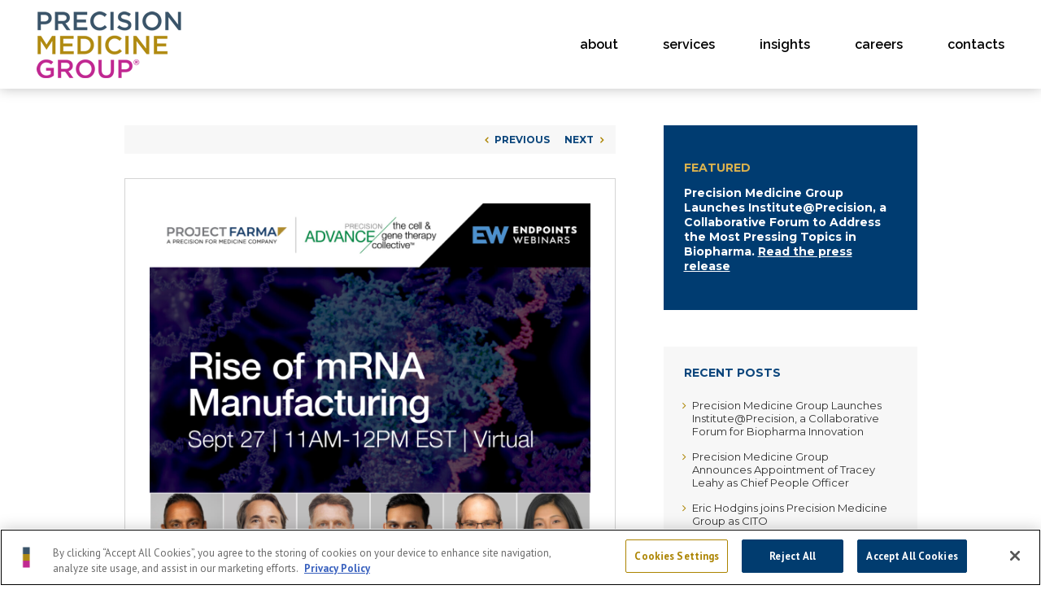

--- FILE ---
content_type: text/html; charset=utf-8
request_url: https://www.google.com/recaptcha/api2/anchor?ar=1&k=6LcI9ooUAAAAAFd2maJ48VKotcdC1-v9Q-RSJl9b&co=aHR0cHM6Ly93d3cucHJlY2lzaW9ubWVkaWNpbmVncnAuY29tOjQ0Mw..&hl=en&v=PoyoqOPhxBO7pBk68S4YbpHZ&size=invisible&anchor-ms=20000&execute-ms=30000&cb=tc1xkpf51y4g
body_size: 48759
content:
<!DOCTYPE HTML><html dir="ltr" lang="en"><head><meta http-equiv="Content-Type" content="text/html; charset=UTF-8">
<meta http-equiv="X-UA-Compatible" content="IE=edge">
<title>reCAPTCHA</title>
<style type="text/css">
/* cyrillic-ext */
@font-face {
  font-family: 'Roboto';
  font-style: normal;
  font-weight: 400;
  font-stretch: 100%;
  src: url(//fonts.gstatic.com/s/roboto/v48/KFO7CnqEu92Fr1ME7kSn66aGLdTylUAMa3GUBHMdazTgWw.woff2) format('woff2');
  unicode-range: U+0460-052F, U+1C80-1C8A, U+20B4, U+2DE0-2DFF, U+A640-A69F, U+FE2E-FE2F;
}
/* cyrillic */
@font-face {
  font-family: 'Roboto';
  font-style: normal;
  font-weight: 400;
  font-stretch: 100%;
  src: url(//fonts.gstatic.com/s/roboto/v48/KFO7CnqEu92Fr1ME7kSn66aGLdTylUAMa3iUBHMdazTgWw.woff2) format('woff2');
  unicode-range: U+0301, U+0400-045F, U+0490-0491, U+04B0-04B1, U+2116;
}
/* greek-ext */
@font-face {
  font-family: 'Roboto';
  font-style: normal;
  font-weight: 400;
  font-stretch: 100%;
  src: url(//fonts.gstatic.com/s/roboto/v48/KFO7CnqEu92Fr1ME7kSn66aGLdTylUAMa3CUBHMdazTgWw.woff2) format('woff2');
  unicode-range: U+1F00-1FFF;
}
/* greek */
@font-face {
  font-family: 'Roboto';
  font-style: normal;
  font-weight: 400;
  font-stretch: 100%;
  src: url(//fonts.gstatic.com/s/roboto/v48/KFO7CnqEu92Fr1ME7kSn66aGLdTylUAMa3-UBHMdazTgWw.woff2) format('woff2');
  unicode-range: U+0370-0377, U+037A-037F, U+0384-038A, U+038C, U+038E-03A1, U+03A3-03FF;
}
/* math */
@font-face {
  font-family: 'Roboto';
  font-style: normal;
  font-weight: 400;
  font-stretch: 100%;
  src: url(//fonts.gstatic.com/s/roboto/v48/KFO7CnqEu92Fr1ME7kSn66aGLdTylUAMawCUBHMdazTgWw.woff2) format('woff2');
  unicode-range: U+0302-0303, U+0305, U+0307-0308, U+0310, U+0312, U+0315, U+031A, U+0326-0327, U+032C, U+032F-0330, U+0332-0333, U+0338, U+033A, U+0346, U+034D, U+0391-03A1, U+03A3-03A9, U+03B1-03C9, U+03D1, U+03D5-03D6, U+03F0-03F1, U+03F4-03F5, U+2016-2017, U+2034-2038, U+203C, U+2040, U+2043, U+2047, U+2050, U+2057, U+205F, U+2070-2071, U+2074-208E, U+2090-209C, U+20D0-20DC, U+20E1, U+20E5-20EF, U+2100-2112, U+2114-2115, U+2117-2121, U+2123-214F, U+2190, U+2192, U+2194-21AE, U+21B0-21E5, U+21F1-21F2, U+21F4-2211, U+2213-2214, U+2216-22FF, U+2308-230B, U+2310, U+2319, U+231C-2321, U+2336-237A, U+237C, U+2395, U+239B-23B7, U+23D0, U+23DC-23E1, U+2474-2475, U+25AF, U+25B3, U+25B7, U+25BD, U+25C1, U+25CA, U+25CC, U+25FB, U+266D-266F, U+27C0-27FF, U+2900-2AFF, U+2B0E-2B11, U+2B30-2B4C, U+2BFE, U+3030, U+FF5B, U+FF5D, U+1D400-1D7FF, U+1EE00-1EEFF;
}
/* symbols */
@font-face {
  font-family: 'Roboto';
  font-style: normal;
  font-weight: 400;
  font-stretch: 100%;
  src: url(//fonts.gstatic.com/s/roboto/v48/KFO7CnqEu92Fr1ME7kSn66aGLdTylUAMaxKUBHMdazTgWw.woff2) format('woff2');
  unicode-range: U+0001-000C, U+000E-001F, U+007F-009F, U+20DD-20E0, U+20E2-20E4, U+2150-218F, U+2190, U+2192, U+2194-2199, U+21AF, U+21E6-21F0, U+21F3, U+2218-2219, U+2299, U+22C4-22C6, U+2300-243F, U+2440-244A, U+2460-24FF, U+25A0-27BF, U+2800-28FF, U+2921-2922, U+2981, U+29BF, U+29EB, U+2B00-2BFF, U+4DC0-4DFF, U+FFF9-FFFB, U+10140-1018E, U+10190-1019C, U+101A0, U+101D0-101FD, U+102E0-102FB, U+10E60-10E7E, U+1D2C0-1D2D3, U+1D2E0-1D37F, U+1F000-1F0FF, U+1F100-1F1AD, U+1F1E6-1F1FF, U+1F30D-1F30F, U+1F315, U+1F31C, U+1F31E, U+1F320-1F32C, U+1F336, U+1F378, U+1F37D, U+1F382, U+1F393-1F39F, U+1F3A7-1F3A8, U+1F3AC-1F3AF, U+1F3C2, U+1F3C4-1F3C6, U+1F3CA-1F3CE, U+1F3D4-1F3E0, U+1F3ED, U+1F3F1-1F3F3, U+1F3F5-1F3F7, U+1F408, U+1F415, U+1F41F, U+1F426, U+1F43F, U+1F441-1F442, U+1F444, U+1F446-1F449, U+1F44C-1F44E, U+1F453, U+1F46A, U+1F47D, U+1F4A3, U+1F4B0, U+1F4B3, U+1F4B9, U+1F4BB, U+1F4BF, U+1F4C8-1F4CB, U+1F4D6, U+1F4DA, U+1F4DF, U+1F4E3-1F4E6, U+1F4EA-1F4ED, U+1F4F7, U+1F4F9-1F4FB, U+1F4FD-1F4FE, U+1F503, U+1F507-1F50B, U+1F50D, U+1F512-1F513, U+1F53E-1F54A, U+1F54F-1F5FA, U+1F610, U+1F650-1F67F, U+1F687, U+1F68D, U+1F691, U+1F694, U+1F698, U+1F6AD, U+1F6B2, U+1F6B9-1F6BA, U+1F6BC, U+1F6C6-1F6CF, U+1F6D3-1F6D7, U+1F6E0-1F6EA, U+1F6F0-1F6F3, U+1F6F7-1F6FC, U+1F700-1F7FF, U+1F800-1F80B, U+1F810-1F847, U+1F850-1F859, U+1F860-1F887, U+1F890-1F8AD, U+1F8B0-1F8BB, U+1F8C0-1F8C1, U+1F900-1F90B, U+1F93B, U+1F946, U+1F984, U+1F996, U+1F9E9, U+1FA00-1FA6F, U+1FA70-1FA7C, U+1FA80-1FA89, U+1FA8F-1FAC6, U+1FACE-1FADC, U+1FADF-1FAE9, U+1FAF0-1FAF8, U+1FB00-1FBFF;
}
/* vietnamese */
@font-face {
  font-family: 'Roboto';
  font-style: normal;
  font-weight: 400;
  font-stretch: 100%;
  src: url(//fonts.gstatic.com/s/roboto/v48/KFO7CnqEu92Fr1ME7kSn66aGLdTylUAMa3OUBHMdazTgWw.woff2) format('woff2');
  unicode-range: U+0102-0103, U+0110-0111, U+0128-0129, U+0168-0169, U+01A0-01A1, U+01AF-01B0, U+0300-0301, U+0303-0304, U+0308-0309, U+0323, U+0329, U+1EA0-1EF9, U+20AB;
}
/* latin-ext */
@font-face {
  font-family: 'Roboto';
  font-style: normal;
  font-weight: 400;
  font-stretch: 100%;
  src: url(//fonts.gstatic.com/s/roboto/v48/KFO7CnqEu92Fr1ME7kSn66aGLdTylUAMa3KUBHMdazTgWw.woff2) format('woff2');
  unicode-range: U+0100-02BA, U+02BD-02C5, U+02C7-02CC, U+02CE-02D7, U+02DD-02FF, U+0304, U+0308, U+0329, U+1D00-1DBF, U+1E00-1E9F, U+1EF2-1EFF, U+2020, U+20A0-20AB, U+20AD-20C0, U+2113, U+2C60-2C7F, U+A720-A7FF;
}
/* latin */
@font-face {
  font-family: 'Roboto';
  font-style: normal;
  font-weight: 400;
  font-stretch: 100%;
  src: url(//fonts.gstatic.com/s/roboto/v48/KFO7CnqEu92Fr1ME7kSn66aGLdTylUAMa3yUBHMdazQ.woff2) format('woff2');
  unicode-range: U+0000-00FF, U+0131, U+0152-0153, U+02BB-02BC, U+02C6, U+02DA, U+02DC, U+0304, U+0308, U+0329, U+2000-206F, U+20AC, U+2122, U+2191, U+2193, U+2212, U+2215, U+FEFF, U+FFFD;
}
/* cyrillic-ext */
@font-face {
  font-family: 'Roboto';
  font-style: normal;
  font-weight: 500;
  font-stretch: 100%;
  src: url(//fonts.gstatic.com/s/roboto/v48/KFO7CnqEu92Fr1ME7kSn66aGLdTylUAMa3GUBHMdazTgWw.woff2) format('woff2');
  unicode-range: U+0460-052F, U+1C80-1C8A, U+20B4, U+2DE0-2DFF, U+A640-A69F, U+FE2E-FE2F;
}
/* cyrillic */
@font-face {
  font-family: 'Roboto';
  font-style: normal;
  font-weight: 500;
  font-stretch: 100%;
  src: url(//fonts.gstatic.com/s/roboto/v48/KFO7CnqEu92Fr1ME7kSn66aGLdTylUAMa3iUBHMdazTgWw.woff2) format('woff2');
  unicode-range: U+0301, U+0400-045F, U+0490-0491, U+04B0-04B1, U+2116;
}
/* greek-ext */
@font-face {
  font-family: 'Roboto';
  font-style: normal;
  font-weight: 500;
  font-stretch: 100%;
  src: url(//fonts.gstatic.com/s/roboto/v48/KFO7CnqEu92Fr1ME7kSn66aGLdTylUAMa3CUBHMdazTgWw.woff2) format('woff2');
  unicode-range: U+1F00-1FFF;
}
/* greek */
@font-face {
  font-family: 'Roboto';
  font-style: normal;
  font-weight: 500;
  font-stretch: 100%;
  src: url(//fonts.gstatic.com/s/roboto/v48/KFO7CnqEu92Fr1ME7kSn66aGLdTylUAMa3-UBHMdazTgWw.woff2) format('woff2');
  unicode-range: U+0370-0377, U+037A-037F, U+0384-038A, U+038C, U+038E-03A1, U+03A3-03FF;
}
/* math */
@font-face {
  font-family: 'Roboto';
  font-style: normal;
  font-weight: 500;
  font-stretch: 100%;
  src: url(//fonts.gstatic.com/s/roboto/v48/KFO7CnqEu92Fr1ME7kSn66aGLdTylUAMawCUBHMdazTgWw.woff2) format('woff2');
  unicode-range: U+0302-0303, U+0305, U+0307-0308, U+0310, U+0312, U+0315, U+031A, U+0326-0327, U+032C, U+032F-0330, U+0332-0333, U+0338, U+033A, U+0346, U+034D, U+0391-03A1, U+03A3-03A9, U+03B1-03C9, U+03D1, U+03D5-03D6, U+03F0-03F1, U+03F4-03F5, U+2016-2017, U+2034-2038, U+203C, U+2040, U+2043, U+2047, U+2050, U+2057, U+205F, U+2070-2071, U+2074-208E, U+2090-209C, U+20D0-20DC, U+20E1, U+20E5-20EF, U+2100-2112, U+2114-2115, U+2117-2121, U+2123-214F, U+2190, U+2192, U+2194-21AE, U+21B0-21E5, U+21F1-21F2, U+21F4-2211, U+2213-2214, U+2216-22FF, U+2308-230B, U+2310, U+2319, U+231C-2321, U+2336-237A, U+237C, U+2395, U+239B-23B7, U+23D0, U+23DC-23E1, U+2474-2475, U+25AF, U+25B3, U+25B7, U+25BD, U+25C1, U+25CA, U+25CC, U+25FB, U+266D-266F, U+27C0-27FF, U+2900-2AFF, U+2B0E-2B11, U+2B30-2B4C, U+2BFE, U+3030, U+FF5B, U+FF5D, U+1D400-1D7FF, U+1EE00-1EEFF;
}
/* symbols */
@font-face {
  font-family: 'Roboto';
  font-style: normal;
  font-weight: 500;
  font-stretch: 100%;
  src: url(//fonts.gstatic.com/s/roboto/v48/KFO7CnqEu92Fr1ME7kSn66aGLdTylUAMaxKUBHMdazTgWw.woff2) format('woff2');
  unicode-range: U+0001-000C, U+000E-001F, U+007F-009F, U+20DD-20E0, U+20E2-20E4, U+2150-218F, U+2190, U+2192, U+2194-2199, U+21AF, U+21E6-21F0, U+21F3, U+2218-2219, U+2299, U+22C4-22C6, U+2300-243F, U+2440-244A, U+2460-24FF, U+25A0-27BF, U+2800-28FF, U+2921-2922, U+2981, U+29BF, U+29EB, U+2B00-2BFF, U+4DC0-4DFF, U+FFF9-FFFB, U+10140-1018E, U+10190-1019C, U+101A0, U+101D0-101FD, U+102E0-102FB, U+10E60-10E7E, U+1D2C0-1D2D3, U+1D2E0-1D37F, U+1F000-1F0FF, U+1F100-1F1AD, U+1F1E6-1F1FF, U+1F30D-1F30F, U+1F315, U+1F31C, U+1F31E, U+1F320-1F32C, U+1F336, U+1F378, U+1F37D, U+1F382, U+1F393-1F39F, U+1F3A7-1F3A8, U+1F3AC-1F3AF, U+1F3C2, U+1F3C4-1F3C6, U+1F3CA-1F3CE, U+1F3D4-1F3E0, U+1F3ED, U+1F3F1-1F3F3, U+1F3F5-1F3F7, U+1F408, U+1F415, U+1F41F, U+1F426, U+1F43F, U+1F441-1F442, U+1F444, U+1F446-1F449, U+1F44C-1F44E, U+1F453, U+1F46A, U+1F47D, U+1F4A3, U+1F4B0, U+1F4B3, U+1F4B9, U+1F4BB, U+1F4BF, U+1F4C8-1F4CB, U+1F4D6, U+1F4DA, U+1F4DF, U+1F4E3-1F4E6, U+1F4EA-1F4ED, U+1F4F7, U+1F4F9-1F4FB, U+1F4FD-1F4FE, U+1F503, U+1F507-1F50B, U+1F50D, U+1F512-1F513, U+1F53E-1F54A, U+1F54F-1F5FA, U+1F610, U+1F650-1F67F, U+1F687, U+1F68D, U+1F691, U+1F694, U+1F698, U+1F6AD, U+1F6B2, U+1F6B9-1F6BA, U+1F6BC, U+1F6C6-1F6CF, U+1F6D3-1F6D7, U+1F6E0-1F6EA, U+1F6F0-1F6F3, U+1F6F7-1F6FC, U+1F700-1F7FF, U+1F800-1F80B, U+1F810-1F847, U+1F850-1F859, U+1F860-1F887, U+1F890-1F8AD, U+1F8B0-1F8BB, U+1F8C0-1F8C1, U+1F900-1F90B, U+1F93B, U+1F946, U+1F984, U+1F996, U+1F9E9, U+1FA00-1FA6F, U+1FA70-1FA7C, U+1FA80-1FA89, U+1FA8F-1FAC6, U+1FACE-1FADC, U+1FADF-1FAE9, U+1FAF0-1FAF8, U+1FB00-1FBFF;
}
/* vietnamese */
@font-face {
  font-family: 'Roboto';
  font-style: normal;
  font-weight: 500;
  font-stretch: 100%;
  src: url(//fonts.gstatic.com/s/roboto/v48/KFO7CnqEu92Fr1ME7kSn66aGLdTylUAMa3OUBHMdazTgWw.woff2) format('woff2');
  unicode-range: U+0102-0103, U+0110-0111, U+0128-0129, U+0168-0169, U+01A0-01A1, U+01AF-01B0, U+0300-0301, U+0303-0304, U+0308-0309, U+0323, U+0329, U+1EA0-1EF9, U+20AB;
}
/* latin-ext */
@font-face {
  font-family: 'Roboto';
  font-style: normal;
  font-weight: 500;
  font-stretch: 100%;
  src: url(//fonts.gstatic.com/s/roboto/v48/KFO7CnqEu92Fr1ME7kSn66aGLdTylUAMa3KUBHMdazTgWw.woff2) format('woff2');
  unicode-range: U+0100-02BA, U+02BD-02C5, U+02C7-02CC, U+02CE-02D7, U+02DD-02FF, U+0304, U+0308, U+0329, U+1D00-1DBF, U+1E00-1E9F, U+1EF2-1EFF, U+2020, U+20A0-20AB, U+20AD-20C0, U+2113, U+2C60-2C7F, U+A720-A7FF;
}
/* latin */
@font-face {
  font-family: 'Roboto';
  font-style: normal;
  font-weight: 500;
  font-stretch: 100%;
  src: url(//fonts.gstatic.com/s/roboto/v48/KFO7CnqEu92Fr1ME7kSn66aGLdTylUAMa3yUBHMdazQ.woff2) format('woff2');
  unicode-range: U+0000-00FF, U+0131, U+0152-0153, U+02BB-02BC, U+02C6, U+02DA, U+02DC, U+0304, U+0308, U+0329, U+2000-206F, U+20AC, U+2122, U+2191, U+2193, U+2212, U+2215, U+FEFF, U+FFFD;
}
/* cyrillic-ext */
@font-face {
  font-family: 'Roboto';
  font-style: normal;
  font-weight: 900;
  font-stretch: 100%;
  src: url(//fonts.gstatic.com/s/roboto/v48/KFO7CnqEu92Fr1ME7kSn66aGLdTylUAMa3GUBHMdazTgWw.woff2) format('woff2');
  unicode-range: U+0460-052F, U+1C80-1C8A, U+20B4, U+2DE0-2DFF, U+A640-A69F, U+FE2E-FE2F;
}
/* cyrillic */
@font-face {
  font-family: 'Roboto';
  font-style: normal;
  font-weight: 900;
  font-stretch: 100%;
  src: url(//fonts.gstatic.com/s/roboto/v48/KFO7CnqEu92Fr1ME7kSn66aGLdTylUAMa3iUBHMdazTgWw.woff2) format('woff2');
  unicode-range: U+0301, U+0400-045F, U+0490-0491, U+04B0-04B1, U+2116;
}
/* greek-ext */
@font-face {
  font-family: 'Roboto';
  font-style: normal;
  font-weight: 900;
  font-stretch: 100%;
  src: url(//fonts.gstatic.com/s/roboto/v48/KFO7CnqEu92Fr1ME7kSn66aGLdTylUAMa3CUBHMdazTgWw.woff2) format('woff2');
  unicode-range: U+1F00-1FFF;
}
/* greek */
@font-face {
  font-family: 'Roboto';
  font-style: normal;
  font-weight: 900;
  font-stretch: 100%;
  src: url(//fonts.gstatic.com/s/roboto/v48/KFO7CnqEu92Fr1ME7kSn66aGLdTylUAMa3-UBHMdazTgWw.woff2) format('woff2');
  unicode-range: U+0370-0377, U+037A-037F, U+0384-038A, U+038C, U+038E-03A1, U+03A3-03FF;
}
/* math */
@font-face {
  font-family: 'Roboto';
  font-style: normal;
  font-weight: 900;
  font-stretch: 100%;
  src: url(//fonts.gstatic.com/s/roboto/v48/KFO7CnqEu92Fr1ME7kSn66aGLdTylUAMawCUBHMdazTgWw.woff2) format('woff2');
  unicode-range: U+0302-0303, U+0305, U+0307-0308, U+0310, U+0312, U+0315, U+031A, U+0326-0327, U+032C, U+032F-0330, U+0332-0333, U+0338, U+033A, U+0346, U+034D, U+0391-03A1, U+03A3-03A9, U+03B1-03C9, U+03D1, U+03D5-03D6, U+03F0-03F1, U+03F4-03F5, U+2016-2017, U+2034-2038, U+203C, U+2040, U+2043, U+2047, U+2050, U+2057, U+205F, U+2070-2071, U+2074-208E, U+2090-209C, U+20D0-20DC, U+20E1, U+20E5-20EF, U+2100-2112, U+2114-2115, U+2117-2121, U+2123-214F, U+2190, U+2192, U+2194-21AE, U+21B0-21E5, U+21F1-21F2, U+21F4-2211, U+2213-2214, U+2216-22FF, U+2308-230B, U+2310, U+2319, U+231C-2321, U+2336-237A, U+237C, U+2395, U+239B-23B7, U+23D0, U+23DC-23E1, U+2474-2475, U+25AF, U+25B3, U+25B7, U+25BD, U+25C1, U+25CA, U+25CC, U+25FB, U+266D-266F, U+27C0-27FF, U+2900-2AFF, U+2B0E-2B11, U+2B30-2B4C, U+2BFE, U+3030, U+FF5B, U+FF5D, U+1D400-1D7FF, U+1EE00-1EEFF;
}
/* symbols */
@font-face {
  font-family: 'Roboto';
  font-style: normal;
  font-weight: 900;
  font-stretch: 100%;
  src: url(//fonts.gstatic.com/s/roboto/v48/KFO7CnqEu92Fr1ME7kSn66aGLdTylUAMaxKUBHMdazTgWw.woff2) format('woff2');
  unicode-range: U+0001-000C, U+000E-001F, U+007F-009F, U+20DD-20E0, U+20E2-20E4, U+2150-218F, U+2190, U+2192, U+2194-2199, U+21AF, U+21E6-21F0, U+21F3, U+2218-2219, U+2299, U+22C4-22C6, U+2300-243F, U+2440-244A, U+2460-24FF, U+25A0-27BF, U+2800-28FF, U+2921-2922, U+2981, U+29BF, U+29EB, U+2B00-2BFF, U+4DC0-4DFF, U+FFF9-FFFB, U+10140-1018E, U+10190-1019C, U+101A0, U+101D0-101FD, U+102E0-102FB, U+10E60-10E7E, U+1D2C0-1D2D3, U+1D2E0-1D37F, U+1F000-1F0FF, U+1F100-1F1AD, U+1F1E6-1F1FF, U+1F30D-1F30F, U+1F315, U+1F31C, U+1F31E, U+1F320-1F32C, U+1F336, U+1F378, U+1F37D, U+1F382, U+1F393-1F39F, U+1F3A7-1F3A8, U+1F3AC-1F3AF, U+1F3C2, U+1F3C4-1F3C6, U+1F3CA-1F3CE, U+1F3D4-1F3E0, U+1F3ED, U+1F3F1-1F3F3, U+1F3F5-1F3F7, U+1F408, U+1F415, U+1F41F, U+1F426, U+1F43F, U+1F441-1F442, U+1F444, U+1F446-1F449, U+1F44C-1F44E, U+1F453, U+1F46A, U+1F47D, U+1F4A3, U+1F4B0, U+1F4B3, U+1F4B9, U+1F4BB, U+1F4BF, U+1F4C8-1F4CB, U+1F4D6, U+1F4DA, U+1F4DF, U+1F4E3-1F4E6, U+1F4EA-1F4ED, U+1F4F7, U+1F4F9-1F4FB, U+1F4FD-1F4FE, U+1F503, U+1F507-1F50B, U+1F50D, U+1F512-1F513, U+1F53E-1F54A, U+1F54F-1F5FA, U+1F610, U+1F650-1F67F, U+1F687, U+1F68D, U+1F691, U+1F694, U+1F698, U+1F6AD, U+1F6B2, U+1F6B9-1F6BA, U+1F6BC, U+1F6C6-1F6CF, U+1F6D3-1F6D7, U+1F6E0-1F6EA, U+1F6F0-1F6F3, U+1F6F7-1F6FC, U+1F700-1F7FF, U+1F800-1F80B, U+1F810-1F847, U+1F850-1F859, U+1F860-1F887, U+1F890-1F8AD, U+1F8B0-1F8BB, U+1F8C0-1F8C1, U+1F900-1F90B, U+1F93B, U+1F946, U+1F984, U+1F996, U+1F9E9, U+1FA00-1FA6F, U+1FA70-1FA7C, U+1FA80-1FA89, U+1FA8F-1FAC6, U+1FACE-1FADC, U+1FADF-1FAE9, U+1FAF0-1FAF8, U+1FB00-1FBFF;
}
/* vietnamese */
@font-face {
  font-family: 'Roboto';
  font-style: normal;
  font-weight: 900;
  font-stretch: 100%;
  src: url(//fonts.gstatic.com/s/roboto/v48/KFO7CnqEu92Fr1ME7kSn66aGLdTylUAMa3OUBHMdazTgWw.woff2) format('woff2');
  unicode-range: U+0102-0103, U+0110-0111, U+0128-0129, U+0168-0169, U+01A0-01A1, U+01AF-01B0, U+0300-0301, U+0303-0304, U+0308-0309, U+0323, U+0329, U+1EA0-1EF9, U+20AB;
}
/* latin-ext */
@font-face {
  font-family: 'Roboto';
  font-style: normal;
  font-weight: 900;
  font-stretch: 100%;
  src: url(//fonts.gstatic.com/s/roboto/v48/KFO7CnqEu92Fr1ME7kSn66aGLdTylUAMa3KUBHMdazTgWw.woff2) format('woff2');
  unicode-range: U+0100-02BA, U+02BD-02C5, U+02C7-02CC, U+02CE-02D7, U+02DD-02FF, U+0304, U+0308, U+0329, U+1D00-1DBF, U+1E00-1E9F, U+1EF2-1EFF, U+2020, U+20A0-20AB, U+20AD-20C0, U+2113, U+2C60-2C7F, U+A720-A7FF;
}
/* latin */
@font-face {
  font-family: 'Roboto';
  font-style: normal;
  font-weight: 900;
  font-stretch: 100%;
  src: url(//fonts.gstatic.com/s/roboto/v48/KFO7CnqEu92Fr1ME7kSn66aGLdTylUAMa3yUBHMdazQ.woff2) format('woff2');
  unicode-range: U+0000-00FF, U+0131, U+0152-0153, U+02BB-02BC, U+02C6, U+02DA, U+02DC, U+0304, U+0308, U+0329, U+2000-206F, U+20AC, U+2122, U+2191, U+2193, U+2212, U+2215, U+FEFF, U+FFFD;
}

</style>
<link rel="stylesheet" type="text/css" href="https://www.gstatic.com/recaptcha/releases/PoyoqOPhxBO7pBk68S4YbpHZ/styles__ltr.css">
<script nonce="DDQkwCex2WZJO1eu-pK4OA" type="text/javascript">window['__recaptcha_api'] = 'https://www.google.com/recaptcha/api2/';</script>
<script type="text/javascript" src="https://www.gstatic.com/recaptcha/releases/PoyoqOPhxBO7pBk68S4YbpHZ/recaptcha__en.js" nonce="DDQkwCex2WZJO1eu-pK4OA">
      
    </script></head>
<body><div id="rc-anchor-alert" class="rc-anchor-alert"></div>
<input type="hidden" id="recaptcha-token" value="[base64]">
<script type="text/javascript" nonce="DDQkwCex2WZJO1eu-pK4OA">
      recaptcha.anchor.Main.init("[\x22ainput\x22,[\x22bgdata\x22,\x22\x22,\[base64]/[base64]/[base64]/[base64]/[base64]/UltsKytdPUU6KEU8MjA0OD9SW2wrK109RT4+NnwxOTI6KChFJjY0NTEyKT09NTUyOTYmJk0rMTxjLmxlbmd0aCYmKGMuY2hhckNvZGVBdChNKzEpJjY0NTEyKT09NTYzMjA/[base64]/[base64]/[base64]/[base64]/[base64]/[base64]/[base64]\x22,\[base64]\\u003d\\u003d\x22,\x22w44tw4/CmcK1wrcew5/Dq8ONw4nDllRKdjN0YCxFOwrDh8Odw77CmcOsZBRKEBfCg8KIOmR1w4pJSll8w6QpWQtIIMKlw7HCsgEWXMO2ZsO8bcKmw55/[base64]/CgMORA8KFw7BrR8KJwrJResKBwo8PREfDg8Oow4vCo8Osw4A+XTpwwpnDiGkeSXLCmiM6wptVwpTDvHpKwpcwEQJgw6c0wqXDscKgw5PDsz52wp4AB8KQw7UbCMKywrDCnsKGecKsw7Q/SFc2w67DpsOnSwDDn8Kiw41Ww7nDklYWwrFFZMKZwrLCtcKUDcKGFBfCnxVvYFDCksKrN2TDmUTDnsKewr/[base64]/wq/[base64]/CtcKGX2fDkg3DhXnChnQdw45CSC/Cm8OlR8Kdw5rChcK7w4XCg38hNMKmZD/DscK1w7/[base64]/CqBnDi1lbwqs5w40aAQQENS7DqRjDp8OuOcOuUwPDlcKYw5QzMGFgwqfCjMK5bRTDujFGw5jDvMK0wrDCpMKQacKDTXUnYwgBwow6woxLw6ZMwqXCrE/DllHDliZQw6fDiU97w7xZRWpxw4fDhS7DvMKTJjFQK0nCnnHCsMKCOnjCtMOTw79OCzIPwqgvBMO5P8Kzw4lvw7sbfMOcWcKywr9mwp/CimXCqsO5woAAX8Kxw4lmRnTCpERPDsOFYMOsWcO1d8KJRVPDsTjDk1zDonLDrxXDhMOtw65ww7pgwr7CscKxw5HDm1pMw7I8OsKPwozDuMK/wqPClBI1e8KYSMK2w5crFTfDt8Oww5k6PcKqfsORb3PDhMKtw4dnFUFJEDjCjgvDqMKGEzDDg3BYw6LCkSbDujHDksK1JxHDrXjDtcKZUHEPw74hw48Ad8OAYVlMw4TCpnjCh8KCKFDCgV/Dpjdfw6vDlEvCiMKiwoLCkz1dbMKXV8K1w59NU8O2w5M3T8OVwq/CgBk7RDk5Qm3CrRJpwqgvaUA+JAIcw70zwq3DjzFCO8OMSETDiC/CtG7DrcKQTcK0w6UbdRwBwpw3RFB/YsO7U2EFwpnDszJNwqpvVcKrESpqKcO1w6LCiMOqwpzDgcOfQsOOwpJCYcKHw4vDtMODwovDmUslBgfDtHkcw4LCtnvCtm0awogebcO4wrPDjcKdw7rCl8OKVl7DnCZiw5fDjcOqdsOOw5kqwqzDpGbDrSLDn3/DkF8BcsOqVCPDoRFhw4jDon45wqxAwoE0PWvDvsOpEMKzaMKaSsO9bMKIYMO+Wil0CMKkUsOIbU5Jw7rCrg7ChnvCqAfCl0LDsTlnwrwIAMOLalkSw4LCvwpbVxjChgIiw7TDpEDDpMKOw43Cq24Mw43CjCAbwq/CsMOGwrrDhMKQMlPCusKgHiwlwqwOwpdrwo/Dp2DCng3DqXFuWcKNw6shWMKlwpMEUnLDh8OKHyR2BsKXw7rDnC/CjDg5BHldw5rClsO9RcO4w65DwqF6wqQpw5dsVMKiw4bDiMObBwnDl8OMwoPCscOMNHDCkMKFwo3Cq2bDtEnDm8OffBwIZsKZw6dXw7zDlHHDp8OQA8O9WTbDqFDDq8KMBcOuAWUvw7wzXsOFwrQBI8OGKhcJwr7Cu8OUwpRTwow6Q13DjHgKwp/[base64]/fmrDrwzDqMO8PMK1wqltwobDj8OSw7PCsSMUOkfDvGktwqvClcKjb8K/wqfDrBHCo8KhwrXDjMKFD2/Cp8OzCGAWw7wxKVzCs8Oww6PDqcKJC3ZXw5kPw7HDrnRWw4IQdXLCpSJBw6PDh07DgTXCpcO1Sz/DlcKCwpbCi8OCwrEwZ39Uw7cVJMKtMMOaNh3CicK1wo3DtcOXesOQw6Z6R8OawqvCncKYw4xCGsKMUMK5UkHCpcOOwpo/wolYwqfDjl7CkMKewrPCoRLDpsK+woHDpcK9N8O8TGdPw7/ChTUDcMKMwpfDv8KNw7DDqMKlbcK2w5HDtMKXJcOGwo7Dj8KXwrzDgXA6QWszw5rDuDPCq3siw4IWKCp3wrcHdMOzwpg1wrfDpMK3CcKFI1xoZkXCpcO0MyNiUsKwwoQgeMOJwpjDrikIc8O/YsO2w4XDlgXCvcO0w5dhN8OOw57DplNFwofCs8OkwpsRGStVd8OQUBXCk08nwokIw7HCujbCgl7Du8K6w6pSwrjDuEzDlcKKwoTDgH3DtcK/V8Ocw7cnZ13CrsKtQR4pwq5mw5XCocKbw6HDvcKrX8K/wpx8TTfDgcOyecK9YsOoXMOtwrvClQXCrcKHw4/CgVpgZgkHwqBVEifCpMKTI09KMHl+w4pXwq7CksO8HCjCnsOvMkXDpcOYwpHCtFTCrsOyQMOcd8KowoVkwqYIwojDmAvCv3fCq8Kvwr1LQXNrG8KlwoPDuUDCiMOxMTvDmyY4wpTChcKawpE8wr/DtcOWwrHDrk/Dj3QMDGrCj0F+CcKjUcKAw588ZcOTUMOhHR14w43CkMKjaC/CqsOPwqchCSzDocOyw4Jpwql3IcONXsKVHhPCrF1JG8K6w4PDhz18cMOrPMOYw4wwX8OxwpQZB1Ytwr4wOEjCp8Obw7xveRfDvl9UKhjDhTUfK8OiwqXDogQ/wpXChcK8woUBVcKsw4jCvMOELcOew4HDmjXDnxgYcMKxwpl8w4BnH8OywopVQsOJw5jCnigJHjbCsXslc2crw6/CoVnDmcOuw77CvylKH8KFPgjChg/CiQPDhwbCvQzDgcOzw5jDgzZdw5ElDsOjw6rCqzHDmcKdasOKw4/CpCxiORHDvcOlwpLCgG4SLg3Dr8OUY8Ojw7Vww5rCucKdTVPDlFDCujLCtsK5wr7DkHRSesOFGcOFB8Ofwq5Xwo/ChQnDqMOcw5s4A8KWWMKFccK5DcKmw6h2wrBzwrNXC8OlwoXDpcOaw5RMwojDtMOgw7pdw4lBwqUFwpbCmH8TwpBBw5fDlMOIw4bCoh7CtFXCgg3DkxnCr8OrwobDj8KQwqlAJwsfDUplR3XCmADDqMO0w6jDhsKpT8K1wq9UHBPCq2EsYg7Dg1hoScO7M8Ksfw/Ck2bCqivCmnfDpTjCoMOTD05yw73CsMOIIWLCssK8RcOKwqt8wrvDk8KTwonCgMO4w77DhcO6PcK/UHrDkMKYe3cTw7/DrAfCicKvJsOowqp9wqjCkMOKwrwIwqHCjUlIF8Kaw4QvPgIPdVVMaC89B8O3w5ECKB7DgVnCmzMSIUbCocO6w5lpSihKwpUbZkBkCSVBw6V0w7g5wosIwpXCvxjDrG3DpRfCqRPCrUxoGm5GYGTCmUl0HMO1w4zDm37Cg8O4LMOfEcKCw5/Do8Ofa8KUwrtgw4HDqzXDpcOFdTIoIwcXwoAWKwUpw7oIw6FmH8KnGMOrwrUnVBTDlQjDjUHDpcO1w65kUi1pwrTDs8KVKsOwC8Ktwq3CpcOGenNydQnCnXHDlcOjasOoHcKfFhXDscKVaMOQfsK/[base64]/wr1lQMK/MMOvdsOgSjN0wofClcKwYXRJP0pyTj0BUUDDm006J8O1acOfwrrDmMKxZDlNUsO8JSQGV8OMw6fCrAV3wpBbVFDCoFdcXVPDoMO4w6PDjMKrXgrCr1J6HATCiFbChcKaGn7CmlEdwonDnMK/[base64]/DvBsww5RRwoDCk0MuwpLDl8KDw6vDsUtMEy5bPMO2bcKcdMOTRcKyUBBlwqZFw7wQwpxrAlXDtS57GMKXNcOAw7YMwpfCq8KLflfDpEcIw5VEwpPCnAkJwqFywrsGb3vDuXBEDnB8w5bDp8OBNMOpE1jDqcOBwr5Cw53DlsOsa8K6wr5ew5cMG0I4woh2Ol/Dvi7CqCHClXrDuirCgEI/w4zDuyTDiMKOwo/CumLCt8KkdRpSwpVJw6MewozDisONXwFPwrwTw59oaMK4BsOSBsOtAjMvTsOqKBvDt8O/ZcKGSg5BwqnDisObw7/DncKDQVUkw6g8KjHCsEbDqcO5JsKYwoLDmT3DvMOJw4t6wqIMw713w6dqw6bCgFckw7lPNDhEw4DCtMKCw5PCpcO8wrzDkcKCwoM7W2J/ScKHw69KXRZWQSNlMgHDtMO3w5RCL8KPw6wbUcK2YXDCkhjDicKLwrrDnFsGwr/CmA9eR8K6w5fDiGx9GMOAWC3DusKLw7XDtsK4LMOkfcOqwrHCrDfDjQhJHhbDisKwDsKgwqzDuFPDisK7w7AYw6jCrhDCuGTCksOKWsO9w6U3VsOMw73CiMO9w4lcwo7DiU/CsRxFED8/OykdRcOhZ3nCpQzDg8OiwoLCnMOBw4sww7TCmyx3wq53w6HDhMKdawwcI8KiecOFY8OSwrvDtcKew6XCkl3DtQx+P8KsPsK2WcK8TsO1w43DtXUcwqrCozliwqkQw4cewpvDscKUwqTChXPCrkjDksO/JGzDuTnCm8KQD35mwrA4w6XDi8KOw7d6ImPDtcO7GE1bDE8iN8O6wrVSw7tTLylCw4xSwpvCpcOYw5XDk8OHw69lacKew5Vcw67DhMKAw65hXsO6fzTDsMOqwohCNsK9w6TCgsOWUcK5w7hlw7VSw7B0wqPDj8Kbw5cFw4vCiU/DrUUgw47DkkPCqEt+aGjDvF3DssOMw5rCmUrCjMKLw6XCvF3DuMOJUcOIw5TCjcOTZwtGwrfDp8OXeHzDjHFcw7nDvhAswqwNDVHDlRpuw78KSzfCpSzCu13DtkUwN18+RcOsw7VzX8K7LT/CvsO7wrLDisO0TMOQWsKdw73DrQHDmsKGRXUMwqXDkyXDgcOFCsO0R8OAw6TDi8OfHcKiw6fCgsO6SsOJw7jClMKDwoTCoMOVcBxCw5nDoljDqsKaw69Ud8Kkw4JXZ8OQLMOTBB/[base64]/asOTC8KWLRHCrMK8Lg/DksOTBMKdw47CpQtdDzE6woQ4S8OXw7bCiWM/LcO5fRDDhcKXwroAw7hmIsOBJ0/Dmz7Dkn00w4U9wonDvsONw4zDhk85HQdpWsKXR8O6esOswrnDk3xkw7zCgMOLVmg7UcKmHcO2wr7Dj8KlKV3Di8OFw6k2woZzXQzDmcOTay/ChDFGw67CssOzdcO4w4/DhnIBw5HDk8K+LsODNMOawrwWMUHCsx81dWxYwpnCvgg4fcKtw4jDmmXDlsOFwp9pChvCvjzCg8Ohw48tLl4yw5QcV0XDuwnCisOJDi48wrfCvTMzSgQlbEwkXQHDpSc/[base64]/CisOnwqDDgDpEw6c2wp/[base64]/DtMKXwrjCuwfDn3zCp8Kfw4/[base64]/DhMKrwo4rUsOAUUvDuB0cwq5cw5RHV0ctwpzDpcOWw4wQA3thPiXDjcKAdsK+bMOkwrVzbj1cw5EPw7PDjV4Wwq7CsMK+dcO7UsKREsKDH1jDn0YxRHLCusKCwotGJMOsw6/[base64]/H8KnB27DjTnChQxjZsKfwq/CvsOyw6EMwoEGEcKQwotUKgLChwZiJsKMB8KxcE4aw4JaB8OJUMKBw5fCoMKIwqgqWBfCtcOZwprCri/DrDLDscOiNsK5wqHDt2nDl03DrG7ClF4twrcpc8O4w73CtMOVw4U6wqPDj8OhaVNpw6dyVMOEfnx5wrcNw4/Dg3doWX7CkATCpMKUw6tOY8OCwqU3w7oZw4HDm8KcCUhTwrvCkkIXdsOuF8KALMO/wrXChFdAQsK5wrvDo8O0NBJ3w5DDt8KNwqgCdMOlw5PCngoGc1HDvhTDo8Opw4k1w4LDksKpw7TDllzDuRjCszTDjMKawoxpw4A3QsK4wq1BaTg9b8OiF2lsPMK5woxVw4TCvQzDkm3DpHLDj8KIwpzCoH7DksKlwqfDnFXDjsOxw5/CoAY7w5N0w4J4w4k2RF0jIcKiw4YFwoHDj8OGwpHDpcK9YDLClMKIZRAWcsK2ecO5dcK6w4V/ScKjwr0sJTXDkcKrwqrCmk9SwqvDnCzDiQbClWsnJjZ+wrfCgHfCncOVQcK/[base64]/DkinCp8KKwpwEQhLCu1JrOUzCsUYnw4fClHB4w7rCgcKuB0bCl8Opwr/DkRt7F08Sw6t0DUrCsW8UworDu8KbwqrDnRPCoMOLRzPCjA/Cnw0zJQg4w5E1QMO/CcKGw6LDszTDtVLDu2RkXFAiwphkXsKxwo1RwqosbQ1TBcO9e1/CtsOcXVsOwr3Dn2vCuHDDgzDCrh55Wz0cw7pOwrjDjX3CoV3Ds8Oowr0jwoDCiUYIKw1Nw5zCnnwPLzdqEGbCgcOJw45Nwr0Iw4I2FMKjPcO/w64lwpM7bS7DssOQw55jw6PCvB0OwoZnTMKew4fDgcKtR8KgOnXDi8KJwpTDkxR6X0Y3wo0FNcKwHsK8eUXClcOBw4PDhcOzQsOXdFk6OW5CwoPCn30Cw6fDjUfCnk8RwrDClcOUw5/DsSrDg8KxI00uP8Kxw7rDjnF0wqbDtsO4w5LDr8OISxfDkW5qHXhxVgvDqEzCu1HDkGAUwqM6w7bDgsOMG3Q/w5bDlMOlw4ETd2zDqcKxe8OXTcOvP8K5woJ1DmY8w5FRwrLDu0/DocOaR8KEw77DhMKzw5LDlj1Ya1low45ZPMOPw7ouJwTDpBvCt8Otw6/DvsKiw6rCgMK5Kl7DrMKywrvCt2rCmsOfQlTClsOow6/DpE/CiR4jwrwxw6vDqcOjbnQeLlTCtsOywr/CgcK+ecO6TMOlBMKcZ8OBNMKYWT7ClCZ0HMKxwq3DrMKLwqLCm01bHcKtwpzCgcOZVgw9wqbDjsOiOAHCmis3UnXDnQYqRsKZex3DmVEccCDCq8KjdgvCsX0/[base64]/DpsOjwqFaWTkIwqbCosO9bGrCj8KkQMKCw6lmw5wUFsOLGsO+AMKYw5s0YMOGMS/CklMyQ1gHw7nDuTUTwojCosK4R8OTLsODwpHDsMKlaX/[base64]/TQ7CvcKew7pmwpPCtcK7CMOMBFjCrnvDnzzCvGPCihHDuDRuwoVIwqXDmcOxw7o8woVgJsOaKyVZw7HCgcOJw77DtHAWwp0Ew6zCtsK7w7BpSQbCucKTDcKDw5QiwrbDlsK/HMKrbG5jw7xOO28cwp/Dn0bDuwDCr8KWw6gvd3LDq8KGGcOtwr1oIF3Du8KvJcK8w53CocKoR8KGHxg6TsOfdA8CwrfCg8OXNsO0wqA0JsKzO28IURp0wrBEW8KWw5DCvErDmwnDiFI0wqTCmMOPw4DCvcOuZMKoHiVmwpQdw5QfUcKLw5AhDG13w797TEo7HsO4w4rCl8OBd8OWw4/[base64]/CgXUVw44/XSLDuiHCnsOWOsOOw7/Cqh8BQhrCmEPDuRjCssOBNsKZw4LDigbCqhfDksOfQV4aTsKGPcKlaSYcGxMMwq7CmkITw7HDp8KYwpsuw5TCncKWw6pOH3oMCcO0wq7Dnxc2RcO5RSF/fxpCwo0XPsORw7HDskF9ZHUyEMK9woFKwq00wrXCssOrw6IodsOTTsOMOy7CsMKXw5Q5P8KmHgdpf8OeDTLCrQYUw74iH8OTHsOgwrZwZHMxY8KPICzDnRsqRQ3DimjCu2Awe8OZw7bCm8KvWhp3wrEFwrNkw691eE1Kwq0fw5PCuH3Dv8O2NXs3DcOvITg0wpV/[base64]/[base64]/ChsKEGsKxwoE6w4UvH8ONOAXClMK8GMKQOXE1wpDCocKtd8K4w7Y+wqF0ah5pw6bDvQwXIsKYPcK1X0cBw60qw47CrMOmJMOXw4FJPMOvdMOcQjxiwo7ChcKbHsK+FsKKTMO0QcOIP8K6FGojIMKPwroww7zCg8Kcw4V4IRjCisOiw4TCrBJPFg40wo/[base64]/DoFBnTcOqw6bDqcO8KMKpw5ZNwoZowqdIw4VlJQEwwo/CtsOfVSzDkx4LC8OAPsOIbcK/wqtTVz7Dg8OXwp/Cg8KKw5/DpgvCmGnCmiPDslTCiCDCq8Orw5HDoUjCkER9S8KIw7XCpyLCmxrDs0oGwrMMwq/[base64]/woBLehEwesOVw77DtQDDkMOZw6IiQB3CnmRSw6ZXwrlbOcOpLSLDqV3DtsK5w6Q5w45fGhHDtsK1OW7DpcO+w4fCksKmOh1EEcKCwozCkGECXEg4wqk2LWPDilvCkiMZdcOdw6Urw5XCjV/[base64]/Djn3DmcO2w4thw6gYw7tmw5UfaipwJcKMNcOBwrA8NkvDiS7DnsOzUnEbCcKwX1BVw4Mjw5XDrsO+w5PCvcKrEsKTWsORUSDDh8KJdMK2w5TCusKBDsOXw6HCsWDDlUnDlQ7CszwYD8KSI8KmfznChcOYBUQrwp/[base64]/DhMKHNl/CvUhOe8KfQTzCncOpw7sWGRlmfm4HO8OEw6bCqMOdM3TDoQgRFiwfQ3nClQlNRiQdGREifcKhHGPDj8OLAMKpw6jDk8KPWksvSCTCrMOlecOgw5PDhVnCuGnDosOJwrLCsQp6IsKpwpfCoiTCqmnCi8KVwrrDm8OHK2NsJnzDkGEWNBFpNcOpwprDpGtsNnUgFB/Dp8K6dsOFWsOZPsKgKcOMwqdgOVbDu8KgWwfDj8K3w5dRPcOvw4Erw6zCgHQfwpfDl0ovPMKwfsOLIcOZRFvCqHjDuDp/woLDpxHCm0UHM2PDgcKIH8ODXTzDgmZlNsKHwrRRLQbCtTdWw5VXwr7Cg8Oswot+Q2fCgxjCojwSw5jDjTcEwoLDhFJxwozCkkA6w7DCqQ0+woYqw7EFwqElw7N2w6c/KcKywrXDoFLDoMOXPMKLQcK1wqLCkkhGWTM1RsKdw4rCs8OyCsOVwr9Iwp03Ey58woTCpW4Ww5rCqSZBwqjCk1lvwoIEwqvDrlZ+wpMqwrfCmMKHey/CiwZnOsKkc8Kow5jCt8OfaR0JbMO+w6LCsBrDisKRw5HDpcOlYMKXMDIYdB4qw6jCn19Cw6nDnMKOwolEwqBJwqfCtgHCjsOPQMKgwrp3bCQ7CMOqwqs/[base64]/Cp8O9W3vCq03Ch8Ktw6jCu8KoTMKAw5UWwqnDv8KDEn14byAsVMKrw7DCqjbDhl7DtWYQwqkTw7XCgMOYEcOIHwvDkAgeR8Oew5fCiVpsGVUBwoHDiCVTw6gTVH/DtQzCsyUFLcKcw4zDgMK5w5Q4KEDDosOhwpzCkcOHJsKLcMOHX8K8w5DDknTCvDzDo8OdE8KEPinCsy10AMOuwqobMMOAwqgUN8Kpw5BcwrB4F8O6wqbDn8OeTwMWwqfDg8KxXmrDql/Cv8KVKgbDpC0MDU9pw7vCuVrDgibDmSsQRXPDoinChmxwZi4Dw4fDrsO8TkjDmgR1GxYoV8OtwrfDi3ZOw5szw5MzwoI8wqTCiMOUFg/DncOCwqYWw43CslZOw6xBKn8NTXjCiVbCu0YYw6crVMOTJgkNw7XCsMKKwpTCuRcQN8OSw7BOVHsowqLCo8K7wqXDisOKw4rCpMKiw4fCpMKlCTBKwrTClhVWIxPDusOROsO4w7/DscOHw6UMw6jCusKxwpvCp8KyG2jCoXJpw43ChyPCqE/DusOBw78IacKOT8OZCF3Cm00zw57ClcO+wpxyw7/Cl8K2wr3DtkM+DMOXwrDCv8K0w5IlccK/W3/CpsOGLj7Ds8KwcMKiHVMjQldWwo0NSXwHEcOva8Osw7DCkMORwoUubcK/[base64]/Dk1J/[base64]/YC58w5BkdV/DncOkwpnCkRPCuinDkmrCm8ODwpplw7w4w7zCqHjCh8KNJsKTw4YwaX1Wwr4ewppKXXpsZsOGw6Zewr3CoAU3wpvCg0LCu1DCv2N/[base64]/[base64]/[base64]/[base64]/X3HCgVLCjMK+GV/CjcO6b1PCkcKuw44zKHkow7TCtTM9F8Osf8OkwqvChyLCr8KYUcOJwoHDvhQkHDfCqFjDrsKVwpEBwpbCtMOVw6HDlCrChcOfw4HCtxJ0wrjCmCXCkMKQLVFODwjDusKPYTvDkcKcwrE9w4jClWcRw5Rrw5PClQ7CvsOIw4/CrMOKQcOEJMOsJ8KDVsKzw717cMOvw6zDq2dJQcOmCsKQRsOsN8ONXgLCpMKnwqcFXxvDky/[base64]/wr0FJcOKPMK/[base64]/DmRXDslJ6w7ZMwrJSwqPCqQArwp3DnDMJAMKWwp9Pw4jCsMK/w7hvwpUqCMOxbg7DtTNcN8KfcSUawpzCicOZT8OqIGIpw79yTMKyBMOFw7JFw4PCjMOVbRE2w5EUwp/CsibCn8OyWcOdOwTCsMO9wpQBwrxAw5LDl33Dm3d1w506My7DihwdI8ODwpLDkWwdw73CvMO2bGYiw4HCncOwwpzDusOuFj4SwpUFwqjCsj0idBvCgD/CkMO2woDCijRtM8KNN8OEwrjDjVbChAHDu8KCBgsnw5lZTWvDnsOOU8K/w4jDo1DCmMKDw60hHVBqw5nCmsOJwrQzwobDkmvDnSHCh0Ivw5jDpMKLw4jCjsK+w6bCvgguw64qQMK6CHfDuxrDv1JBwqo0Jj8yJcK8w5NrGU8CT0XCoCXCqMKjIMKATkXCqBorw5sZw6LCtxIQw4Q2XkTCnMODwpQrwqfCm8OdPmpCwq7CtsK3w7teLMKlwqp/w5/DqsO8w609w5R4w7fCqMO1aSvDoh/CtcOgTgNywrVINETCqsKuacKFw5Bkw7Npw7/[base64]/w6zCljjCgBXCmsKiwqFVwqTCmcOdwrc/[base64]/HcKyw5zDn8Kvwr4IwqLDtSBNfsKPOWUMDcOLw6gBGMKkfsO9BHzCnVNGNcKYUjTCnsOWWC7CpsK8w6PDmsKGPsOOwovCjWrCg8OSw4PDoBbDoGvCksOwOMKZw4U/aERuwoBPL19EwonCh8Kww4XCjsKjwrDCksOZwoRvPcKkw57DjcOqwq0dXRHCgCclCF5nw6wSw58DwoHCmUrCv0tGExLDr8OAVBPCpi/Dq8KuPDDCucK7w63CjcKILl1wCHBYIMKMwogiPB7DglJrw4zDmGt9w6UIwoDDhMOUI8O3w4/[base64]/DgcKSPmZJw5nCkUFrwoLDuE/CtDbDiR7CqQJ1wrjDrcKcwrrCnMOnwogia8OvYMOsb8KeLEzCr8OmcxhiwqzDuWd7wrg/HD8lGHBXw7rCosOHw6XDosKPwqp8w6M5W2UvwrZuVDnCtcOIwo/DsMKIw5/[base64]/wrcwBkIjC8OCwpHCgjXDqMOEw4HDk8Kow6/Cj8KPAcK9TR0veHvDsMKKw5kpPsOew4zCqX7CgsOiw6vCvsKRw7bDqsK1wrTCrcK5wpdLw7dTwp7Dj8KjdXzDmMKgBwgnw7s4Cxcpw5rDvA/Cp3DCk8Klw7ooZWDCrQpMw5DCvnLDsMK3dcKhLMKzPRDCiMKdeVvDrHwTS8KdfcO8wqQ/[base64]/[base64]/Co8Kiw4LDj8OYwrLCnhTCnsOxUAPCsAAmEExhwoPDrsOCPsKkO8KtM0/[base64]/[base64]/DhcKYw6fCkcKLPsKGJMK5SGA4a8ORLsKqN8KFw6cjwoxWVAcNVsKfw7AZdMOzw73Dp8OxwqYILGrDpMOuFsOxw7/DkknDtGkDwq8dw6dMwpYjdMKBbcKsw6UicWHDr1XCunXCm8K4cDd9eRAcw7LDnGNPB8K4wrMDwpMYwpfDmGHDrMOxLMKFd8KmJcOHwrgkwogBb1wZMUxKwp8Uw55Bw704NRzDj8KsaMOCw5ZBw5bDjsKQw4XCj08RwojCgsK7I8KKwo/[base64]/DgCXDokDDrCbCmsKAw4MIw4jCuHZHWEDDo8ODVMKhwpxSVkfCisKdOmNAwod/D2MqNhptw5HCsMO8wqBFwqrCo8ONJ8OfCsKPAg3Dq8OsEcOTFcK6woxcfnjCoMOLPMKKAMKqwo8SKWhLw6jDgmkAPcOqwoLDrsKLwqwgw6PCsQ5APmZvJ8KtOsK6w4oPwpNtQMOudVtQwoDCj0/DhmTCu8Kyw4vCmMKawrQvw7FMN8Odw6nCucKrAGfCn3JqwoXDuRV8wqIzAMOwfsOhLgsvwpNPUMOcwrHCqsKFPcOQHsKFwpIYSl/CiMKwPsKvBcKrGFggwopaw5oHW8OfwqTCj8OmwoJdHcKfZRguw6c1wpbCp1LDvMOMw5wfwrHDgMKCLMKxJ8KoMgl2w6QMNgnDlcKHGRVkw5DCg8KhRcObMxTCs1TCo2MJU8KuEMOpScK9KMOWX8OsBsKkw6/ChxTDqULDu8KhY0HCqEbCu8KyXMKAwp3DkMOTw5Jhw7fCgDkrHWzCmsKBw4HDkxnDs8Kzw5UxLcOlXsOhUcObwqdXw6TClWDDtgDClkvDrz3Dhz3DnMOxwoxjw5rCksKfwp9nwpcUwr0pwqhWw5vDtMKsLx/DniPDgDvCu8OyJ8K9acOEV8KbZcOTXcKMGlogSgvChMO+GcOSwolSAxgrK8OXwop6JsODasOSNMK7wrXDlMKpwppxQMKXNDzCs2HDi1/[base64]/[base64]/w70DJsO0X8Kyw4DDuTINFMOEFEnCqw/[base64]/[base64]/Dgk4lwr4FbsKCMMOZworDp8OFwrBWOcKWwokeI8KhLjBbw4nDssK5wo/DkVMISVVsUsKowoTDrSJ3w5UiecOuwoh/RMKow5fDv1dLwoc9wp18woZ+wqjCpFnDksKbDh3DuFLDtcOYNV/Co8KzV0fCpcOrJmU2w5bDslTCpMORSsK2QQnDvsKrw4rDqMK9wqzDi0YGXX10e8KALk9/wp9rXMOGwr1vOSliw7bCuE4LAGNSw5DCnMKsPcKnw6gVwoFMwodiwo/[base64]/[base64]/[base64]/CnxLCrgJYZMOZC1zDnsKLD8K7SHTChMOtN8OmRnbDi8OOWV3Dkz/Dq8OGO8KSIRnDscOFRlcdLWtjb8KVJw8WwrlhU8O/[base64]/BMOWf8KGwqvDvBsPU8KWdSjDq13DsSLChmd1w7ceGk/Dv8KewpfDuMKzPcKUCcKwYcK4Z8K6HWd4w4kbfHomwozCkMOALSHDtsKvCcOqw5VywrsoeMOuwrfDpcKZO8OiMBvDuMKGKB5LR23CoAgRw7IAwojDqMKcPsKya8K7wohJwr8VJGFPBCvDgMOiwoLDpMKwTV1gJ8OUAQQtw4d2B35/[base64]/w55nKW/CkCzCul5JK8K7wofDhibCpWrCm2Z2EMOMwoQ0NQgmK8KQwrctw6fCosOsw7Zrwp7DrhY/wr3Cpi7DoMK0wpxSOGLCuCPDhyTCghTDq8Odwq9Qwr3DkGd6DcKaUCTDjBldTQrCvw/DnsOuw4HCksOSwpDCpivCpl80dcO/wpfDmcOUOMOHw7Uzwq/CvcKowoxWwpcfw49pLsOlwo9SKcOCwqsXwoZbfcKFwqdww57DtwhEw5zDisO0UX3CjGdoDx3Dg8OdPMOSwprCqMOowokCCkDDu8OPw47ClMKiZsKaMFvCqVMVw6Bvwo7ChsKRwobCmcKlW8K+w5Bcwr8+wpPCr8OeYWFKR3F7wpNfwoIfwo3Ct8KGw5/DrQ/DuirDh8KLE1HDisKUGMKWUcKyHcOlTgnCoMOzwpwOw4fCt1VnRHjCg8Kqw6lzY8K2RnDCp0TDhG40wp5aTRh9wrAoT8O2GV3Cng7CjcO6w5VFwpsew5jDvXDDqcKEw6Rvw7lOwqYQwqE0fnnDgcKhwq12HsOgfsK/wp9JYStOGCIfOcKmw7UZw7/DuV9Nw6TDkFxEXsKsLcOwUsOaIcOuw4kWTMKhw4Ilw5jCvAZFwp19G8K6wq5rOilew79nFDbDolB0wqZgA8KFw7zCi8KIPWYFwqECPmDCggnDtcOXw70SwroEw43DkFTCicOtwoTDpcO/[base64]/DscKqGcOhwqLDh37CkwRICMO4HTDCkV/CrW0OQXbCusK/wo01wphPEMO4ajXCmcODw4rDm8O+YXnDqcOxwq1QwotuNmtxXcOPSBB/wozCs8OmZh4dalpRLsK7S8OaHiLDrj4pQcKgGsOub0cYw7/DoMKDScO+w4JnWl7Dv3lRSmjDgsOXw43DjiDDgAfDhGXCvMKtSCNua8ORUBtRw44pwpvChsK9O8KBAsKqAgdpwqbDp1VSIsKYw7TCvsKEbMK1w53DisOxaW8fAMOyD8OGwo/Cn17DiMOrV1PCt8OCaRfDhcOjYG0uwpZvw7Qiw5zCsHXDr8K6w7cRfcOFOcO8NMKdYMO0RMOUSsKQJcKWwrU/wqI2wpAewqtQesKFIl/CqMK4QhAUe0YWGMOFTMKCP8KVw4xSTEnDpy/CknXChMK/w5dnHB7DvsKew6XCp8Oow47DrsOVw6UndsKlEyhQwr/DhMOkaDHCkGI2YMKON0XDpMK/w5ZjG8KPw7x+wprDtMKpCBoZw4jCusOjEFwtw6zDpi/DpmnDn8OkJMOoPyk8wo7DpRDCsyDDimg9w6ZbKsKFwr3DljUdwqA7w5V0XsKqwoZyByjDsWLCicKGwrdwFMK/w7EYw4NCwq9iw6l4wr83w6nCssKZFAfCjnFgw7tpwoLCvGzCiEEhw44fw78mw7kmwoXCvD8dWMKmecKrw5jCo8O2w4E9wrzCv8OJwo/[base64]/[base64]/wqfCrsKuZMKGwq/CjE7DsG/Cv0Qnw6HDjHrDrsKcR3MqeMOSw6bCghppMy7Dm8ODGMOHwqfDo3PCpMOwFMOaAWlIS8OYCsKkYSwQGsOSLMOMwpzChcKDwoDDvAtbw4cHw6HDi8KNLcKfTMOZGMOBAMK4RMK7w67DtmDCj2jDiHtgP8K/w4HCnMOjwqLDtsK+Y8OwwprDuUNkOzrCgBfDhiZQD8Kuw5rDtSbDi1suUsOJwqVnwqFKVD7CiHtqTsKDwofCvsK9w4dib8OCNMKAw6NrwrQ6wq7DkMKjwr4DQBLDpcKnwpEGwpoSL8O4YMKUw7nDmSIpRcORAcKQw5LDh8O6SiF1w7DDgwLDh3HCkwtsLEM6TR/DgcOyRhENwpPDsXvCrk7CjcKVwojDvcK7dRfCsgXCiT1ybFTCp0fCkUbCosOoSxLDusKrwrvDuVVdw7Byw6PCoQXCncK/PMOpw5nDvcO5wrrCgjBlw7jDhCFtwp7ChsOSwozClmFqwrPCoVvCsMKsacKGwrvCoWk1wplhdkjCssKswoYqwpROWUt8w47DtG95wrp2wqnDmRI1Hj1twqoiwpLDjWUow6kKw4zDlg3ChsO7NsOVwpjDisKLL8Krw6kTc8O9wowKwrdHw4rDjMO/LEoGwo/[base64]/w6kVQn8hwpQVwo1awrzCpmbCjxNlw74cB0HDh8KLw4vCscOFMxBxO8KQAFN+woIsS8KIX8K3WMKIwrFnw6jDvMKEw4l3w6dxSMKmw4LCvz/DhEl9w6fCq8K5OMOzwokwEF/CrBrCr8KNMsO7I8KfE1HCvVYfLsKtwqfCmMO1wpJFw67DosOlF8OKBy5GKsKjSBlJdyPDgsKXwod3wpjDrl/[base64]/[base64]/CgMOIw7FqSGFCwrnDuMOvXMOKIsK7PsKswrgQT0gCbyROZxzDpQPDpHHCqcKZwpPCknDCmMOwfcKIdcOZKy8JwpIjEF0nwoQcwr/Cr8ODwoV/Y0bDpsOBwrvDj0bDtcOFwr9QesOcwq10G8OsbTrDoylewqhnamjDuTzCuQvCsMK3H8KPDVTDvsOpw6/DmGZowpvCo8KcwrfDpcOgWcK9f3JUKcKgw4BIWS7CnXHCk1zCt8ONGEY1wr1HJwZFZMO7woDCmsOcNhPCkXBwQCI4Z2rDtUtVAjTDrwvDhVBjQR3Ck8Otw7/DlsKKwoXDknMFw5/[base64]/[base64]/DsMObD3plcG98w67DpBHDoMOubsO0IsOBw5vCnMODTcKjwoPCuUvDn8O4TcKuM1HDkGICwrlfw4t/bsO2w7vDpBp6wodAMg1iwoHCkl3DsMKKC8OtwrPCriwiT37DjHxAMU7DgEYhwqAEXMKcwrZTR8KAwo8wwpwjB8KYXsK0w6fDlsKmwpcrDkXDl3nCu1MhUWIFwp0Wwo7CkMOGw6IVc8KPwpDCoibDnBXCk3bDgMKswrtLwovDncO/[base64]/[base64]/DrcOkw5DDvnbCjgNLw40qw7wTwqVxw7DDosKtw7nDm8OSwoshQz0mNHDCo8OJwpcLUcKpQWUQw58ew7jDp8Kewqsfw5t5wqzCiMOkwoHCt8OQw4sFK1DDvBXCpR44woogw6J9w5HDhG0cwogsEcKJQsOYwrjCkQpIXsKhY8OswrR/w4h/w6AWw4DDhwcZwotBKCdZC8OVZcKYwqHDlmI2esOuPk90LGdeDRhmw6bCgsKuwqpJw6EWEwBLRsKvw6s1w7Eaw53CgSxxw4nChFUwwrHCnBQTCww2d1sqbCdtw5IVSMKvFcO7\x22],null,[\x22conf\x22,null,\x226LcI9ooUAAAAAFd2maJ48VKotcdC1-v9Q-RSJl9b\x22,0,null,null,null,0,[21,125,63,73,95,87,41,43,42,83,102,105,109,121],[1017145,217],0,null,null,null,null,0,null,0,null,700,1,null,1,\[base64]/76lBhnEnQkZnOKMAhnM8xEZ\x22,0,0,null,null,1,null,0,1,null,null,null,0],\x22https://www.precisionmedicinegrp.com:443\x22,null,[3,1,1],null,null,null,1,3600,[\x22https://www.google.com/intl/en/policies/privacy/\x22,\x22https://www.google.com/intl/en/policies/terms/\x22],\x223Wfip6rKzM8RCTkA2NQCh9UwGbToutvF4ga/59jMNco\\u003d\x22,1,0,null,1,1769445138498,0,0,[15],null,[133,59,106,35],\x22RC-L_MOu3_px_QduA\x22,null,null,null,null,null,\x220dAFcWeA6QqaTyMguI7qIdxKPuw_n1yEywg-VUO9i6xTlbgQmiFGvm7aQwHsYHrD70WBRqxf51GRaHXVtOpH6IDdFv8f_90Js8jQ\x22,1769527938094]");
    </script></body></html>

--- FILE ---
content_type: text/css
request_url: https://www.precisionmedicinegrp.com/wp-content/themes/Avada-Child-Theme/style.css?ver=bdebefe6042c5b2435dc3e11f6a5d541
body_size: -105
content:
/*
Theme Name: Avada Child
Description: Child theme for Avada theme
Author: ThemeFusion
Author URI: https://theme-fusion.com
Template: Avada
Version: 1.0.0
Text Domain:  Avada
*/
@import url("ext/WebFonts_pmg_website_reboot_2020-16072020/demo.css");
@import url("https://fonts.googleapis.com/css2?family=Montserrat:wght@200;300;400;500;700&family=Raleway:wght@400;600;700&display=swap");
@import url("ext/mochi-1.6.1/dist/frontend/css/style.css");
@import url("ext/advance/base.css");
@import url("ext/advance/mochi-1.6.1/dist/frontend/css/style.css");


--- FILE ---
content_type: text/css
request_url: https://www.precisionmedicinegrp.com/wp-content/themes/Avada-Child-Theme/ext/WebFonts_pmg_website_reboot_2020-16072020/demo.css
body_size: 1
content:

@import url("//fast.fonts.net/t/1.css?apiType=css&projectid=3948c019-ea91-46ce-a0d2-a070094ddf63");
    @font-face{
        font-family:"Neue Helvetica W05";
        src:url("Fonts/7d63ccf8-e0ae-4dee-ad4d-bbc798aa5803.woff2") format("woff2"),url("Fonts/b2c1327f-ab3d-4230-93d7-eee8596e1498.woff") format("woff");
font-weight: 250;
font-style: normal;
    }
    @font-face{
        font-family:"Neue Helvetica W05";
        src:url("Fonts/f9c5199e-a996-4c08-9042-1eb845bb7495.woff2") format("woff2"),url("Fonts/2a34f1f8-d701-4949-b12d-133c1c2636eb.woff") format("woff");
font-weight: 300;
font-style: normal;
    }
    @font-face{
        font-family:"Linotype Trajanus W05";
        src:url("Fonts/8e55b4ca-6a2c-4d40-bcbc-19b1fa8fddad.woff2") format("woff2"),url("Fonts/ed4dbad5-af78-4b7c-8f31-2b798d1b645e.woff") format("woff");
font-weight: 400;
font-style: normal;
    }


--- FILE ---
content_type: text/css
request_url: https://www.precisionmedicinegrp.com/wp-content/themes/Avada-Child-Theme/ext/mochi-1.6.1/dist/frontend/css/style.css
body_size: 20268
content:
/*!
 * Animate.less v2.0 (https://github.com/codeworksdev/animate.less)
 * Copyright (c) 2014-2019 CODEWORKS <support@codeworksnyc.com>
 * Licensed under the MIT license
 */.animated.flip,.animated.flipInX,.animated.flipInY,.animated.flipOutX,.animated.flipOutY{backface-visibility:visible}html body form.fusion-search-form .fusion-search-form-content .fusion-search-field input,html body form.fusion-search-form .fusion-search-form-content .fusion-search-field input:focus,html body.archive #wrapper #main .post-content .pmg-container .fusion-button-wrapper .fusion-button,html body.archive #wrapper #main .post-content .pmg-container .fusion-button-wrapper .fusion-button:focus,html body.page #wrapper #main .post-content .pmg-container .fusion-button-wrapper .fusion-button,html body.page #wrapper #main .post-content .pmg-container .fusion-button-wrapper .fusion-button:focus{outline:0}.animated{animation-fill-mode:both;animation-duration:1s;animation-delay:0s;animation-iteration-count:1}.animated.infinite{animation-iteration-count:infinite}.animated.bounce{animation-name:bounce;transform-origin:center bottom}.animated.bounceIn{animation-name:bounceIn;animation-duration:.75s}.animated.bounceInDown{animation-name:bounceInDown}.animated.bounceInLeft{animation-name:bounceInLeft}.animated.bounceInRight{animation-name:bounceInRight}.animated.bounceInUp{animation-name:bounceInUp}.animated.bounceOut{animation-name:bounceOut;animation-duration:.75s}.animated.bounceOutDown{animation-name:bounceOutDown}.animated.bounceOutLeft{animation-name:bounceOutLeft}.animated.bounceOutRight{animation-name:bounceOutRight}.animated.bounceOutUp{animation-name:bounceOutUp}.animated.fadeIn{animation-name:fadeIn}.animated.fadeInDown{animation-name:fadeInDown}.animated.fadeInDownBig{animation-name:fadeInDownBig}.animated.fadeInLeft{animation-name:fadeInLeft}.animated.fadeInLeftBig{animation-name:fadeInLeftBig}.animated.fadeInRight{animation-name:fadeInRight}.animated.fadeInRightBig{animation-name:fadeInRightBig}.animated.fadeInUp{animation-name:fadeInUp}.animated.fadeInUpBig{animation-name:fadeInUpBig}.animated.fadeOut{animation-name:fadeOut}.animated.fadeOutDown{animation-name:fadeOutDown}.animated.fadeOutDownBig{animation-name:fadeOutDownBig}.animated.fadeOutLeft{animation-name:fadeOutLeft}.animated.fadeOutLeftBig{animation-name:fadeOutLeftBig}.animated.fadeOutRight{animation-name:fadeOutRight}.animated.fadeOutRightBig{animation-name:fadeOutRightBig}.animated.fadeOutUp{animation-name:fadeOutUp}.animated.fadeOutUpBig{animation-name:fadeOutUpBig}.animated.flash{animation-name:flash}.animated.flashmin{animation-name:flashmin}.animated.flip{animation-name:flip}.animated.flipInX{animation-name:flipInX}.animated.flipInY{animation-name:flipInY}.animated.flipOutX{animation-name:flipOutX;animation-duration:.75s}.animated.flipOutY{animation-name:flipOutY;animation-duration:.75s}.animated.headShake{animation-name:headShake;animation-timing-function:ease-in-out}.animated.hinge{animation-name:hinge;animation-duration:2s}.animated.jackInTheBox{animation-name:jackInTheBox}.animated.jello{animation-name:jello;transform-origin:center}.animated.lightSpeedIn{animation-name:lightSpeedIn;animation-timing-function:ease-out}.animated.lightSpeedOut{animation-name:lightSpeedOut;animation-timing-function:ease-in}.animated.pulse{animation-name:pulse}.animated.rollIn{animation-name:rollIn}.animated.rollOut{animation-name:rollOut}.animated.rotate{animation-name:rotate}.animated.rotateCC{animation-name:rotateCC}.animated.rotateIn{animation-name:rotateIn}.animated.rotateInDownLeft{animation-name:rotateInDownLeft}.animated.rotateInDownRight{animation-name:rotateInDownRight}.animated.rotateInUpLeft{animation-name:rotateInUpLeft}.animated.rotateInUpRight{animation-name:rotateInUpRight}.animated.rotateOut{animation-name:rotateOut}.animated.rotateOutDownLeft{animation-name:rotateOutDownLeft}.animated.rotateOutDownRight{animation-name:rotateOutDownRight}.animated.rotateOutUpLeft{animation-name:rotateOutUpLeft}.animated.rotateOutUpRight{animation-name:rotateOutUpRight}.animated.rotateZoomIn{animation-name:rotateZoomIn}.animated.rotateZoomInCC{animation-name:rotateZoomInCC}.animated.rotateZoomOut{animation-name:rotateZoomOut}.animated.rotateZoomOutCC{animation-name:rotateZoomOutCC}.animated.rubberBand{animation-name:rubberBand}.animated.shake{animation-name:shake}.animated.slideInDown{animation-name:slideInDown}.animated.slideInLeft{animation-name:slideInLeft}.animated.slideInRight{animation-name:slideInRight}.animated.slideInUp{animation-name:slideInUp}.animated.slideOutDown{animation-name:slideOutDown}.animated.slideOutLeft{animation-name:slideOutLeft}.animated.slideOutRight{animation-name:slideOutRight}.animated.slideOutUp{animation-name:slideOutUp}.animated.swing{animation-name:swing;transform-origin:top center}.animated.tada{animation-name:tada}.animated.wobble{animation-name:wobble}.animated.zoomIn{animation-name:zoomIn}.animated.zoomInDown{animation-name:zoomInDown}.animated.zoomInLeft{animation-name:zoomInLeft}.animated.zoomInRight{animation-name:zoomInRight}.animated.zoomInUp{animation-name:zoomInUp}.animated.zoomOut{animation-name:zoomOut}.animated.zoomOutDown{animation-name:zoomOutDown}.animated.zoomOutLeft{animation-name:zoomOutLeft}.animated.zoomOutRight{animation-name:zoomOutRight}.animated.zoomOutUp{animation-name:zoomOutUp}@keyframes bounce{20%,53%,80%,from,to{animation-timing-function:cubic-bezier(.215,.61,.355,1);transform:translate3d(0,0,0)}40%,43%{animation-timing-function:cubic-bezier(.755,.05,.855,.06);transform:translate3d(0,-30px,0)}70%{animation-timing-function:cubic-bezier(.755,.05,.855,.06);transform:translate3d(0,-15px,0)}90%{transform:translate3d(0,-4px,0)}}@keyframes bounceIn{20%,40%,60%,80%,from,to{animation-timing-function:cubic-bezier(.215,.61,.355,1)}from{opacity:0;transform:scale3d(.3,.3,.3)}20%{transform:scale3d(1.1,1.1,1.1)}40%{transform:scale3d(.9,.9,.9)}60%{opacity:1;transform:scale3d(1.03,1.03,1.03)}80%{transform:scale3d(.97,.97,.97)}to{opacity:1;transform:scale3d(1,1,1)}}@keyframes bounceInDown{60%,75%,90%,from,to{animation-timing-function:cubic-bezier(.215,.61,.355,1)}from{opacity:0;transform:translate3d(0,-3000px,0)}60%{opacity:1;transform:translate3d(0,25px,0)}75%{transform:translate3d(0,-10px,0)}90%{transform:translate3d(0,5px,0)}to{transform:translate3d(0,0,0)}}@keyframes bounceInLeft{60%,75%,90%,from,to{animation-timing-function:cubic-bezier(.215,.61,.355,1)}from{opacity:0;transform:translate3d(-3000px,0,0)}60%{opacity:1;transform:translate3d(25px,0,0)}75%{transform:translate3d(-10px,0,0)}90%{transform:translate3d(5px,0,0)}to{transform:translate3d(0,0,0)}}@keyframes bounceInRight{60%,75%,90%,from,to{animation-timing-function:cubic-bezier(.215,.61,.355,1)}from{opacity:0;transform:translate3d(3000px,0,0)}60%{opacity:1;transform:translate3d(-25px,0,0)}75%{transform:translate3d(10px,0,0)}90%{transform:translate3d(-5px,0,0)}to{transform:translate3d(0,0,0)}}@keyframes bounceInUp{60%,75%,90%,from,to{animation-timing-function:cubic-bezier(.215,.61,.355,1)}from{opacity:0;transform:translate3d(0,3000px,0)}60%{opacity:1;transform:translate3d(0,-20px,0)}75%{transform:translate3d(0,10px,0)}90%{transform:translate3d(0,-5px,0)}to{transform:translate3d(0,0,0)}}@keyframes bounceOut{20%{transform:scale3d(.9,.9,.9)}50%,55%{opacity:1;transform:scale3d(1.1,1.1,1.1)}to{opacity:0;transform:scale3d(.3,.3,.3)}}@keyframes bounceOutDown{20%{transform:translate3d(0,10px,0)}40%,45%{opacity:1;transform:translate3d(0,-20px,0)}to{opacity:0;transform:translate3d(0,2000px,0)}}@keyframes bounceOutLeft{20%{opacity:1;transform:translate3d(20px,0,0)}to{opacity:0;transform:translate3d(-2000px,0,0)}}@keyframes bounceOutRight{20%{opacity:1;transform:translate3d(-20px,0,0)}to{opacity:0;transform:translate3d(2000px,0,0)}}@keyframes bounceOutUp{20%{transform:translate3d(0,-10px,0)}40%,45%{opacity:1;transform:translate3d(0,20px,0)}to{opacity:0;transform:translate3d(0,-2000px,0)}}@keyframes fadeIn{from{opacity:0}to{opacity:1}}@keyframes fadeInDown{from{opacity:0;transform:translate3d(0,-100%,0)}to{opacity:1;transform:translate3d(0,0,0)}}@keyframes fadeInDownBig{from{opacity:0;transform:translate3d(0,-2000px,0)}to{opacity:1;transform:translate3d(0,0,0)}}@keyframes fadeInLeft{from{opacity:0;transform:translate3d(-100%,0,0)}to{opacity:1;transform:translate3d(0,0,0)}}@keyframes fadeInLeftBig{from{opacity:0;transform:translate3d(-2000px,0,0)}to{opacity:1;transform:translate3d(0,0,0)}}@keyframes fadeInRight{from{opacity:0;transform:translate3d(100%,0,0)}to{opacity:1;transform:translate3d(0,0,0)}}@keyframes fadeInRightBig{from{opacity:0;transform:translate3d(2000px,0,0)}to{opacity:1;transform:translate3d(0,0,0)}}@keyframes fadeInUp{from{opacity:0;transform:translate3d(0,100%,0)}to{opacity:1;transform:translate3d(0,0,0)}}@keyframes fadeInUpBig{from{opacity:0;transform:translate3d(0,2000px,0)}to{opacity:1;transform:translate3d(0,0,0)}}@keyframes fadeOut{from{opacity:1}to{opacity:0}}@keyframes fadeOutDown{from{opacity:1}to{opacity:0;transform:translate3d(0,100%,0)}}@keyframes fadeOutDownBig{from{opacity:1}to{opacity:0;transform:translate3d(0,2000px,0)}}@keyframes fadeOutLeft{from{opacity:1}to{opacity:0;transform:translate3d(-100%,0,0)}}@keyframes fadeOutLeftBig{from{opacity:1}to{opacity:0;transform:translate3d(-2000px,0,0)}}@keyframes fadeOutRight{from{opacity:1}to{opacity:0;transform:translate3d(100%,0,0)}}@keyframes fadeOutRightBig{from{opacity:1}to{opacity:0;transform:translate3d(2000px,0,0)}}@keyframes fadeOutUp{from{opacity:1}to{opacity:0;transform:translate3d(0,-100%,0)}}@keyframes fadeOutUpBig{from{opacity:1}to{opacity:0;transform:translate3d(0,-2000px,0)}}@keyframes flash{50%,from,to{opacity:1}25%,75%{opacity:0}}@keyframes flashmin{50%,from,to{opacity:1}25%,75%{opacity:.33}}@keyframes flip{from{transform:perspective(400px) rotate3d(0,1,0,-360deg);animation-timing-function:ease-out}40%{transform:perspective(400px) translate3d(0,0,150px) rotate3d(0,1,0,-190deg);animation-timing-function:ease-out}50%{transform:perspective(400px) translate3d(0,0,150px) rotate3d(0,1,0,-170deg);animation-timing-function:ease-in}80%{transform:perspective(400px) scale3d(.95,.95,.95);animation-timing-function:ease-in}to{transform:perspective(400px);animation-timing-function:ease-in}}@keyframes flipInX{from{transform:perspective(400px) rotate3d(1,0,0,90deg);animation-timing-function:ease-in;opacity:0}40%{transform:perspective(400px) rotate3d(1,0,0,-20deg);animation-timing-function:ease-in}60%{transform:perspective(400px) rotate3d(1,0,0,10deg);opacity:1}80%{transform:perspective(400px) rotate3d(1,0,0,-5deg)}to{transform:perspective(400px)}}@keyframes flipInY{from{transform:perspective(400px) rotate3d(0,1,0,90deg);animation-timing-function:ease-in;opacity:0}40%{transform:perspective(400px) rotate3d(0,1,0,-20deg);animation-timing-function:ease-in}60%{transform:perspective(400px) rotate3d(0,1,0,10deg);opacity:1}80%{transform:perspective(400px) rotate3d(0,1,0,-5deg)}to{transform:perspective(400px)}}@keyframes flipOutX{from{transform:perspective(400px)}30%{transform:perspective(400px) rotate3d(1,0,0,-20deg);opacity:1}to{transform:perspective(400px) rotate3d(1,0,0,90deg);opacity:0}}@keyframes flipOutY{from{transform:perspective(400px)}30%{transform:perspective(400px) rotate3d(0,1,0,-15deg);opacity:1}to{transform:perspective(400px) rotate3d(0,1,0,90deg);opacity:0}}@keyframes headShake{from{transform:translateX(0)}6.5%{transform:translateX(-6px) rotateY(-9deg)}18.5%{transform:translateX(5px) rotateY(7deg)}31.5%{transform:translateX(-3px) rotateY(-5deg)}43.5%{transform:translateX(2px) rotateY(3deg)}50%{transform:translateX(0)}}@keyframes hinge{from{transform-origin:top left;animation-timing-function:ease-in-out}20%,60%{transform-origin:top left;animation-timing-function:ease-in-out;transform:rotate3d(0,0,1,80deg)}40%,80%{transform-origin:top left;animation-timing-function:ease-in-out;transform:rotate3d(0,0,1,60deg);opacity:1}to{transform:translate3d(0,700px,0);opacity:0}}@keyframes jackInTheBox{from{opacity:0;transform:scale(.1) rotate(30deg);transform-origin:center bottom}50%{transform:rotate(-10deg)}70%{transform:rotate(3deg)}to{opacity:1;transform:scale(1)}}@keyframes jello{11.1%,from{transform:translate3d(0,0,0)}22.2%{transform:skewX(-12.5deg) skewY(-12.5deg)}33.3%{transform:skewX(6.25deg) skewY(6.25deg)}44.4%{transform:skewX(-3.125deg) skewY(-3.125deg)}55.5%{transform:skewX(1.5625deg) skewY(1.5625deg)}66.6%{transform:skewX(-.78125deg) skewY(-.78125deg)}77.7%{transform:skewX(.390625deg) skewY(.390625deg)}88.8%{transform:skewX(-.1953125deg) skewY(-.1953125deg)}}@keyframes lightSpeedIn{from{transform:translate3d(100%,0,0) skewX(-30deg);opacity:0}60%{transform:skewX(20deg);opacity:1}80%{transform:skewX(-5deg);opacity:1}to{transform:translate3d(0,0,0);opacity:1}}@keyframes lightSpeedOut{from{opacity:1}to{opacity:0;transform:translate3d(100%,0,0) skewX(30deg)}}@keyframes pulse{from,to{transform:scale3d(1,1,1)}50%{transform:scale3d(1.05,1.05,1.05)}}@keyframes rollIn{from{opacity:0;transform:translate3d(-100%,0,0) rotate3d(0,0,1,-120deg)}to{opacity:1;transform:translate3d(0,0,0)}}@keyframes rollOut{from{opacity:1}to{opacity:0;transform:translate3d(100%,0,0) rotate3d(0,0,1,120deg)}}@keyframes rotate{from{transform-origin:center;transform:rotate(-360deg)}to{transform-origin:center;transform:rotate(0)}}@keyframes rotateCC{from{transform-origin:center;transform:rotate(360deg)}to{transform-origin:center;transform:rotate(0)}}@keyframes rotateIn{from{opacity:0;transform-origin:center;transform:rotate3d(0,0,1,-200deg)}to{opacity:1;transform-origin:center;transform:translate3d(0,0,0)}}@keyframes rotateInDownLeft{from{opacity:0;transform-origin:left bottom;transform:rotate3d(0,0,1,-45deg)}to{opacity:1;transform-origin:left bottom;transform:translate3d(0,0,0)}}@keyframes rotateInDownRight{from{opacity:0;transform-origin:right bottom;transform:rotate3d(0,0,1,45deg)}to{opacity:1;transform-origin:right bottom;transform:translate3d(0,0,0)}}@keyframes rotateInUpLeft{from{opacity:0;transform-origin:left bottom;transform:rotate3d(0,0,1,45deg)}to{opacity:1;transform-origin:left bottom;transform:translate3d(0,0,0)}}@keyframes rotateInUpRight{from{opacity:0;transform-origin:right bottom;transform:rotate3d(0,0,1,-90deg)}to{opacity:1;transform-origin:right bottom;transform:translate3d(0,0,0)}}@keyframes rotateOut{from{opacity:1;transform-origin:center}to{opacity:0;transform-origin:center;transform:rotate3d(0,0,1,200deg)}}@keyframes rotateOutDownLeft{from{opacity:1;transform-origin:left bottom}to{opacity:0;transform-origin:left bottom;transform:rotate3d(0,0,1,45deg)}}@keyframes rotateOutDownRight{from{opacity:1;transform-origin:right bottom}to{opacity:0;transform-origin:right bottom;transform:rotate3d(0,0,1,-45deg)}}@keyframes rotateOutUpLeft{from{opacity:1;transform-origin:left bottom}to{opacity:0;transform-origin:left bottom;transform:rotate3d(0,0,1,-45deg)}}@keyframes rotateOutUpRight{from{opacity:1;transform-origin:right bottom}to{opacity:0;transform-origin:right bottom;transform:rotate3d(0,0,1,90deg)}}@keyframes rotateZoomIn{from{opacity:0;transform-origin:center;transform:scale3d(.3,.3,.3) rotate(-360deg)}to{opacity:1;transform-origin:center;transform:scale3d(1,1,1) rotate(0)}}@keyframes rotateZoomInCC{from{opacity:0;transform-origin:center;transform:scale3d(.3,.3,.3) rotate(360deg)}to{opacity:1;transform-origin:center;transform:scale3d(1,1,1) rotate(0)}}@keyframes rotateZoomOut{from{opacity:1;transform-origin:center;transform:scale3d(1,1,1) rotate(0)}to{opacity:0;transform-origin:center;transform:scale3d(.3,.3,.3) rotate(360deg)}}@keyframes rotateZoomOutCC{from{opacity:1;transform-origin:center;transform:scale3d(1,1,1) rotate(0)}to{opacity:0;transform-origin:center;transform:scale3d(.3,.3,.3) rotate(-360deg)}}@keyframes rubberBand{from,to{transform:scale3d(1,1,1)}30%{transform:scale3d(1.25,.75,1)}40%{transform:scale3d(.75,1.25,1)}50%{transform:scale3d(1.15,.85,1)}65%{transform:scale3d(.95,1.05,1)}75%{transform:scale3d(1.05,.95,1)}}@keyframes shake{100%,from{transform:translate3d(0,0,0)}10%,30%,50%,70%,90%{transform:translate3d(-10px,0,0)}20%,40%,60%,80%{transform:translate3d(10px,0,0)}}@keyframes slideInDown{from{transform:translate3d(0,-100%,0);visibility:visible}to{transform:translate3d(0,0,0)}}@keyframes slideInLeft{from{transform:translate3d(-100%,0,0);visibility:visible}to{transform:translate3d(0,0,0)}}@keyframes slideInRight{from{transform:translate3d(100%,0,0);visibility:visible}to{transform:translate3d(0,0,0)}}@keyframes slideInUp{from{transform:translate3d(0,100%,0);visibility:visible}to{transform:translate3d(0,0,0)}}@keyframes slideOutDown{from{transform:translate3d(0,0,0)}to{visibility:hidden;transform:translate3d(0,100%,0)}}@keyframes slideOutLeft{from{transform:translate3d(0,0,0)}to{visibility:hidden;transform:translate3d(-100%,0,0)}}@keyframes slideOutRight{from{transform:translate3d(0,0,0)}to{visibility:hidden;transform:translate3d(100%,0,0)}}@keyframes slideOutUp{from{transform:translate3d(0,0,0)}to{transform:translate3d(0,-100%,0);visibility:hidden}}@keyframes swing{20%{transform:rotate3d(0,0,1,15deg)}40%{transform:rotate3d(0,0,1,-10deg)}60%{transform:rotate3d(0,0,1,5deg)}80%{transform:rotate3d(0,0,1,-5deg)}to{transform:rotate3d(0,0,1,0deg)}}@keyframes tada{from,to{transform:scale3d(1,1,1)}10%,20%{transform:scale3d(.9,.9,.9) rotate3d(0,0,1,-3deg)}30%,50%,70%,90%{transform:scale3d(1.1,1.1,1.1) rotate3d(0,0,1,3deg)}40%,60%,80%{transform:scale3d(1.1,1.1,1.1) rotate3d(0,0,1,-3deg)}}@keyframes wobble{from,to{transform:translate3d(0,0,0)}15%{transform:translate3d(-25%,0,0) rotate3d(0,0,1,-5deg)}30%{transform:translate3d(20%,0,0) rotate3d(0,0,1,3deg)}45%{transform:translate3d(-15%,0,0) rotate3d(0,0,1,-3deg)}60%{transform:translate3d(10%,0,0) rotate3d(0,0,1,2deg)}75%{transform:translate3d(-5%,0,0) rotate3d(0,0,1,-1deg)}}@keyframes zoomIn{from{opacity:0;transform:scale3d(.3,.3,.3)}50%{opacity:1}}@keyframes zoomInDown{from{opacity:0;transform:scale3d(.1,.1,.1) translate3d(0,-1000px,0);animation-timing-function:cubic-bezier(.55,.055,.675,.19)}60%{opacity:1;transform:scale3d(.475,.475,.475) translate3d(0,60px,0);animation-timing-function:cubic-bezier(.175,.885,.32,1)}}@keyframes zoomInLeft{from{opacity:0;transform:scale3d(.1,.1,.1) translate3d(-1000px,0,0);animation-timing-function:cubic-bezier(.55,.055,.675,.19)}60%{opacity:1;transform:scale3d(.475,.475,.475) translate3d(10px,0,0);animation-timing-function:cubic-bezier(.175,.885,.32,1)}}@keyframes zoomInRight{from{opacity:0;transform:scale3d(.1,.1,.1) translate3d(1000px,0,0);animation-timing-function:cubic-bezier(.55,.055,.675,.19)}60%{opacity:1;transform:scale3d(.475,.475,.475) translate3d(-10px,0,0);animation-timing-function:cubic-bezier(.175,.885,.32,1)}}@keyframes zoomInUp{from{opacity:0;transform:scale3d(.1,.1,.1) translate3d(0,1000px,0);animation-timing-function:cubic-bezier(.55,.055,.675,.19)}60%{opacity:1;transform:scale3d(.475,.475,.475) translate3d(0,-60px,0);animation-timing-function:cubic-bezier(.175,.885,.32,1)}}@keyframes zoomOut{from{opacity:1}50%{opacity:0;transform:scale3d(.3,.3,.3)}to{opacity:0}}@keyframes zoomOutDown{40%{opacity:1;transform:scale3d(.475,.475,.475) translate3d(0,-60px,0);animation-timing-function:cubic-bezier(.55,.055,.675,.19)}to{opacity:0;transform:scale3d(.1,.1,.1) translate3d(0,2000px,0);transform-origin:center bottom;animation-timing-function:cubic-bezier(.175,.885,.32,1)}}@keyframes zoomOutLeft{40%{opacity:1;transform:scale3d(.475,.475,.475) translate3d(42px,0,0)}to{opacity:0;transform:scale(.1) translate3d(-2000px,0,0);transform-origin:left center}}@keyframes zoomOutRight{40%{opacity:1;transform:scale3d(.475,.475,.475) translate3d(-42px,0,0)}to{opacity:0;transform:scale(.1) translate3d(2000px,0,0);transform-origin:right center}}@keyframes zoomOutUp{40%{opacity:1;transform:scale3d(.475,.475,.475) translate3d(0,60px,0);animation-timing-function:cubic-bezier(.55,.055,.675,.19)}to{opacity:0;transform:scale3d(.1,.1,.1) translate3d(0,-2000px,0);transform-origin:center bottom;animation-timing-function:cubic-bezier(.175,.885,.32,1)}}html,html body{overflow-x:hidden}html.avada-is-100-percent-template body #main.width-100{padding-top:0}html body .grecaptcha-badge{display:none!important}html body:not(.is-page-news):not(.category){padding-top:57px}html body .fusion-header-wrapper{position:fixed;left:0;top:0;z-index:1000;display:block;width:100%;height:auto}html body .fusion-header-wrapper .fusion-header{transition:all .5s ease-in-out 0s;box-shadow:0 0 15px 0 rgba(0,0,0,.25);-webkit-box-shadow:0 0 15px 0 rgba(0,0,0,.25);-moz-box-shadow:0 0 15px 0 rgba(0,0,0,.25);overflow:hidden;border-bottom:0 solid rgba(0,0,0,0);padding:0 15px}html body .fusion-header-wrapper.fusion-is-sticky .fusion-header{border-bottom:2px solid #4b4b4b}html body .fusion-footer{position:relative;z-index:100;background:#ededed}html body .fusion-footer .fusion-footer-copyright-area,html body .fusion-footer .fusion-footer-widget-area{padding-left:15px;padding-right:15px}html body .fusion-footer .fusion-footer-widget-area .fusion-columns{position:relative}html body .fusion-footer .fusion-footer-widget-area .fusion-columns .fusion-column{margin:0;z-index:1}html body .fusion-footer .fusion-footer-widget-area .fusion-columns .fusion-column:nth-child(2){position:absolute;top:50px;z-index:2}html body .fusion-footer .fusion-footer-widget-area .widget.widget_media_image{margin:0 0 55px;max-width:104px}html body .fusion-footer .fusion-footer-widget-area .widget.widget_text .textwidget>p{font-family:Montserrat,Arial,Helvetica,sans-serif;font-weight:300;font-style:normal;font-size:11px;line-height:14px;color:inherit;letter-spacing:inherit;text-transform:inherit}html body .fusion-footer .fusion-footer-widget-area .widget_nav_menu{margin:30px 0 0}html body .fusion-footer .fusion-footer-widget-area .widget_nav_menu .menu:after{content:"";display:table;clear:both}html body .fusion-footer .fusion-footer-widget-area .widget_nav_menu .menu>li{padding:0 15px 10px 0;float:left}html body .fusion-footer .fusion-footer-widget-area .widget_nav_menu .menu>li,html body .fusion-footer .fusion-footer-widget-area .widget_nav_menu .menu>li>a{display:inline-block;width:auto;height:auto}html body .fusion-footer .fusion-footer-widget-area .widget_nav_menu .menu>li>a{font-family:Raleway,Arial,Helvetica,sans-serif;font-weight:700;font-style:normal;font-size:13px;line-height:1;color:inherit;letter-spacing:inherit;text-transform:inherit}html body .fusion-footer .fusion-footer-widget-area .widget_nav_menu .menu>li>a:before{display:none}html body .fusion-footer .fusion-footer-widget-area .widget_nav_menu .menu>li>a:hover{color:#AC8400}html body .fusion-footer .fusion-footer-copyright-area{padding-bottom:45px}html body .fusion-footer .fusion-footer-copyright-area .fusion-copyright-notice{text-align:left}html body .fusion-footer .fusion-footer-copyright-area .fusion-copyright-notice>div>div:nth-child(1){font-family:Montserrat,Arial,Helvetica,sans-serif;font-weight:500;font-style:normal;font-size:11px;line-height:14px;color:inherit;letter-spacing:inherit;text-transform:inherit}html body .fusion-footer .fusion-footer-copyright-area .fusion-copyright-notice>div>div:nth-child(2){margin-top:20px}html body .fusion-footer .fusion-footer-copyright-area .fusion-copyright-notice>div>div:nth-child(2)>a{display:block;width:auto;height:auto;font-family:Raleway,Arial,Helvetica,sans-serif;font-weight:400;font-style:normal;font-size:13px;line-height:1;color:inherit;letter-spacing:inherit;text-transform:inherit;text-decoration:underline}html body .fusion-footer .fusion-footer-copyright-area .fusion-copyright-notice>div>div:nth-child(2)>a:not(:last-child){margin-bottom:15px}html body form.fusion-search-form{margin:0 0 25px}html body form.fusion-search-form .fusion-search-form-content .fusion-search-field input{border-radius:0;list-style:none;margin:0;text-align:left;text-decoration:none;display:block;width:100%;height:auto;font-family:Montserrat,Arial,Helvetica,sans-serif;font-weight:400;font-style:normal;font-size:14px;line-height:1;color:#000;letter-spacing:inherit;text-transform:inherit;padding:10px;border:1px solid #D4D4D4;background:#fff}html body form.fusion-search-form .fusion-search-results-wrapper .fusion-search-results{box-shadow:0 10px 15px 0 rgba(0,0,0,.25);-webkit-box-shadow:0 10px 15px 0 rgba(0,0,0,.25);-moz-box-shadow:0 10px 15px 0 rgba(0,0,0,.25);background:#f0f0f0;border:1px solid rgba(0,0,0,.25)}html body form.fusion-search-form .fusion-search-results-wrapper .fusion-search-results .fusion-search-result{font-family:Montserrat,Arial,Helvetica,sans-serif;font-weight:400;font-style:normal;font-size:14px;line-height:1.25;color:#666;letter-spacing:inherit;text-transform:inherit;transition:background-color,color .5s,.5s ease-in-out 0s}html body form.fusion-search-form .fusion-search-results-wrapper .fusion-search-results .fusion-search-result,html body form.fusion-search-form .fusion-search-results-wrapper .fusion-search-results .fusion-search-result:hover{padding:14px 7px}html body form.fusion-search-form .fusion-search-results-wrapper .fusion-search-results .fusion-search-result:hover{color:#000;background-color:#fff}html body .to-top-container.to-top-right #toTop{border-radius:4px 4px 0 0;right:15px;bottom:0}html body .pum[data-popmake*=tooltip] .pum-container{padding:20px 30px}html body .pum[data-popmake*=tooltip] .pum-container .pum-content{font-family:Montserrat,Arial,Helvetica,sans-serif;font-weight:400;font-style:normal;font-size:11px;line-height:14px;color:#4A4A4A;letter-spacing:inherit;text-transform:inherit}html body .pum[data-popmake*=tooltip] .pum-container .pum-content a[href]{color:#003B70;text-decoration:none}html body.home #wrapper #main .post-content .pmg-container.pmg-container-solid-boxes .fusion-builder-row-inner>div:nth-of-type(2) .fusion-title>h1{font-size:28px}html body.home #wrapper #main .post-content .pmg-container.pmg-container-solid-boxes .fusion-builder-row-inner>div:nth-of-type(2) .fusion-title>h2{font-family:Montserrat,Arial,Helvetica,sans-serif;font-weight:400;font-style:normal;font-size:18px;line-height:1;color:#fff;letter-spacing:inherit;text-transform:inherit;padding:5px 0 0}html body.home #wrapper #main .post-content .pmg-container.pmg-container-solid-boxes .fusion-builder-row-inner>div:nth-of-type(2) .fusion-title>h2 small{top:-4px}html body.archive #wrapper #main .sidebar .widget,html body.error404 #wrapper #main .sidebar .widget,html body.is-page-news #wrapper #main .sidebar .widget,html body.search-no-results #wrapper #main .sidebar .widget,html body.search-results #wrapper #main .sidebar .widget,html body.single-post #wrapper #main .sidebar .widget{background:rgba(0,0,0,.03);padding:25px}html body.archive #wrapper #main .sidebar .widget .widget-title,html body.error404 #wrapper #main .sidebar .widget .widget-title,html body.is-page-news #wrapper #main .sidebar .widget .widget-title,html body.search-no-results #wrapper #main .sidebar .widget .widget-title,html body.search-results #wrapper #main .sidebar .widget .widget-title,html body.single-post #wrapper #main .sidebar .widget .widget-title{font-family:Montserrat,Arial,Helvetica,sans-serif;font-weight:700;font-style:normal;font-size:14px;line-height:1;color:#0C467C;letter-spacing:normal;text-transform:uppercase;margin:0 0 15px}html body.archive #wrapper #main .sidebar .widget.widget_recent_entries>ul>li,html body.error404 #wrapper #main .sidebar .widget.widget_recent_entries>ul>li,html body.is-page-news #wrapper #main .sidebar .widget.widget_recent_entries>ul>li,html body.search-no-results #wrapper #main .sidebar .widget.widget_recent_entries>ul>li,html body.search-results #wrapper #main .sidebar .widget.widget_recent_entries>ul>li,html body.single-post #wrapper #main .sidebar .widget.widget_recent_entries>ul>li{padding:10px 10px 5px;border:0}html body.archive #wrapper #main .sidebar .widget.widget_recent_entries>ul>li,html body.archive #wrapper #main .sidebar .widget.widget_recent_entries>ul>li a[href],html body.error404 #wrapper #main .sidebar .widget.widget_recent_entries>ul>li,html body.error404 #wrapper #main .sidebar .widget.widget_recent_entries>ul>li a[href],html body.is-page-news #wrapper #main .sidebar .widget.widget_recent_entries>ul>li,html body.is-page-news #wrapper #main .sidebar .widget.widget_recent_entries>ul>li a[href],html body.search-no-results #wrapper #main .sidebar .widget.widget_recent_entries>ul>li,html body.search-no-results #wrapper #main .sidebar .widget.widget_recent_entries>ul>li a[href],html body.search-results #wrapper #main .sidebar .widget.widget_recent_entries>ul>li,html body.search-results #wrapper #main .sidebar .widget.widget_recent_entries>ul>li a[href],html body.single-post #wrapper #main .sidebar .widget.widget_recent_entries>ul>li,html body.single-post #wrapper #main .sidebar .widget.widget_recent_entries>ul>li a[href]{font-family:Montserrat,Arial,Helvetica,sans-serif;font-weight:400;font-style:normal;font-size:13px;line-height:1.3;color:#333;letter-spacing:inherit;text-transform:inherit}html body.archive #wrapper #main .sidebar .widget.widget_recent_entries>ul>li a[href]:hover,html body.error404 #wrapper #main .sidebar .widget.widget_recent_entries>ul>li a[href]:hover,html body.is-page-news #wrapper #main .sidebar .widget.widget_recent_entries>ul>li a[href]:hover,html body.search-no-results #wrapper #main .sidebar .widget.widget_recent_entries>ul>li a[href]:hover,html body.search-results #wrapper #main .sidebar .widget.widget_recent_entries>ul>li a[href]:hover,html body.single-post #wrapper #main .sidebar .widget.widget_recent_entries>ul>li a[href]:hover{color:#3BADD4}html body.archive #wrapper #main .sidebar .widget.widget_recent_entries>ul>li a[href]:before,html body.error404 #wrapper #main .sidebar .widget.widget_recent_entries>ul>li a[href]:before,html body.is-page-news #wrapper #main .sidebar .widget.widget_recent_entries>ul>li a[href]:before,html body.search-no-results #wrapper #main .sidebar .widget.widget_recent_entries>ul>li a[href]:before,html body.search-results #wrapper #main .sidebar .widget.widget_recent_entries>ul>li a[href]:before,html body.single-post #wrapper #main .sidebar .widget.widget_recent_entries>ul>li a[href]:before{top:11px}html body.archive #wrapper #main .fusion-blog-layout-grid-wrapper .fusion-blog-layout-grid .post .fusion-post-content>h2,html body.error404 #wrapper #main .fusion-blog-layout-grid-wrapper .fusion-blog-layout-grid .post .fusion-post-content>h2,html body.is-page-news #wrapper #main .fusion-blog-layout-grid-wrapper .fusion-blog-layout-grid .post .fusion-post-content>h2,html body.search-no-results #wrapper #main .fusion-blog-layout-grid-wrapper .fusion-blog-layout-grid .post .fusion-post-content>h2,html body.search-results #wrapper #main .fusion-blog-layout-grid-wrapper .fusion-blog-layout-grid .post .fusion-post-content>h2{margin-bottom:10px}html body.archive #wrapper #main .fusion-blog-layout-grid-wrapper .fusion-blog-layout-grid .post .fusion-post-content>h2.entry-title,html body.archive #wrapper #main .fusion-blog-layout-grid-wrapper .fusion-blog-layout-grid .post .fusion-post-content>h2.entry-title>a,html body.error404 #wrapper #main .fusion-blog-layout-grid-wrapper .fusion-blog-layout-grid .post .fusion-post-content>h2.entry-title,html body.error404 #wrapper #main .fusion-blog-layout-grid-wrapper .fusion-blog-layout-grid .post .fusion-post-content>h2.entry-title>a,html body.is-page-news #wrapper #main .fusion-blog-layout-grid-wrapper .fusion-blog-layout-grid .post .fusion-post-content>h2.entry-title,html body.is-page-news #wrapper #main .fusion-blog-layout-grid-wrapper .fusion-blog-layout-grid .post .fusion-post-content>h2.entry-title>a,html body.search-no-results #wrapper #main .fusion-blog-layout-grid-wrapper .fusion-blog-layout-grid .post .fusion-post-content>h2.entry-title,html body.search-no-results #wrapper #main .fusion-blog-layout-grid-wrapper .fusion-blog-layout-grid .post .fusion-post-content>h2.entry-title>a,html body.search-results #wrapper #main .fusion-blog-layout-grid-wrapper .fusion-blog-layout-grid .post .fusion-post-content>h2.entry-title,html body.search-results #wrapper #main .fusion-blog-layout-grid-wrapper .fusion-blog-layout-grid .post .fusion-post-content>h2.entry-title>a{font-family:Montserrat,Arial,Helvetica,sans-serif;font-weight:700;font-style:normal;font-size:18px;line-height:1.3;color:#0C467C;letter-spacing:inherit;text-transform:inherit}html body.archive #wrapper #main .fusion-blog-layout-grid-wrapper .fusion-blog-layout-grid .post .fusion-post-content .fusion-single-line-meta a[href][rel="category tag"],html body.error404 #wrapper #main .fusion-blog-layout-grid-wrapper .fusion-blog-layout-grid .post .fusion-post-content .fusion-single-line-meta a[href][rel="category tag"],html body.is-page-news #wrapper #main .fusion-blog-layout-grid-wrapper .fusion-blog-layout-grid .post .fusion-post-content .fusion-single-line-meta a[href][rel="category tag"],html body.search-no-results #wrapper #main .fusion-blog-layout-grid-wrapper .fusion-blog-layout-grid .post .fusion-post-content .fusion-single-line-meta a[href][rel="category tag"],html body.search-results #wrapper #main .fusion-blog-layout-grid-wrapper .fusion-blog-layout-grid .post .fusion-post-content .fusion-single-line-meta a[href][rel="category tag"]{font-family:Montserrat,Arial,Helvetica,sans-serif;font-weight:500;font-style:normal;font-size:14px;line-height:1;color:#000;letter-spacing:normal;text-transform:uppercase}html body.archive #wrapper #main .fusion-blog-layout-grid-wrapper .fusion-blog-layout-grid .post .fusion-post-content .fusion-single-line-meta a[href][rel="category tag"]:hover,html body.archive #wrapper #main .fusion-blog-layout-grid-wrapper .fusion-blog-layout-grid .post .fusion-post-content>h2.entry-title:hover,html body.archive #wrapper #main .fusion-blog-layout-grid-wrapper .fusion-blog-layout-grid .post .fusion-post-content>h2.entry-title>a:hover,html body.error404 #wrapper #main .fusion-blog-layout-grid-wrapper .fusion-blog-layout-grid .post .fusion-post-content .fusion-single-line-meta a[href][rel="category tag"]:hover,html body.error404 #wrapper #main .fusion-blog-layout-grid-wrapper .fusion-blog-layout-grid .post .fusion-post-content>h2.entry-title:hover,html body.error404 #wrapper #main .fusion-blog-layout-grid-wrapper .fusion-blog-layout-grid .post .fusion-post-content>h2.entry-title>a:hover,html body.is-page-news #wrapper #main .fusion-blog-layout-grid-wrapper .fusion-blog-layout-grid .post .fusion-post-content .fusion-single-line-meta a[href][rel="category tag"]:hover,html body.is-page-news #wrapper #main .fusion-blog-layout-grid-wrapper .fusion-blog-layout-grid .post .fusion-post-content>h2.entry-title:hover,html body.is-page-news #wrapper #main .fusion-blog-layout-grid-wrapper .fusion-blog-layout-grid .post .fusion-post-content>h2.entry-title>a:hover,html body.search-no-results #wrapper #main .fusion-blog-layout-grid-wrapper .fusion-blog-layout-grid .post .fusion-post-content .fusion-single-line-meta a[href][rel="category tag"]:hover,html body.search-no-results #wrapper #main .fusion-blog-layout-grid-wrapper .fusion-blog-layout-grid .post .fusion-post-content>h2.entry-title:hover,html body.search-no-results #wrapper #main .fusion-blog-layout-grid-wrapper .fusion-blog-layout-grid .post .fusion-post-content>h2.entry-title>a:hover,html body.search-results #wrapper #main .fusion-blog-layout-grid-wrapper .fusion-blog-layout-grid .post .fusion-post-content .fusion-single-line-meta a[href][rel="category tag"]:hover,html body.search-results #wrapper #main .fusion-blog-layout-grid-wrapper .fusion-blog-layout-grid .post .fusion-post-content>h2.entry-title:hover,html body.search-results #wrapper #main .fusion-blog-layout-grid-wrapper .fusion-blog-layout-grid .post .fusion-post-content>h2.entry-title>a:hover{color:#3BADD4}html body.archive #wrapper #main .fusion-blog-layout-grid-wrapper .fusion-blog-layout-grid .post .fusion-post-content .fusion-post-content-container,html body.archive #wrapper #main .fusion-blog-layout-grid-wrapper .fusion-blog-layout-grid .post .fusion-post-content .fusion-post-content-container>p,html body.error404 #wrapper #main .fusion-blog-layout-grid-wrapper .fusion-blog-layout-grid .post .fusion-post-content .fusion-post-content-container,html body.error404 #wrapper #main .fusion-blog-layout-grid-wrapper .fusion-blog-layout-grid .post .fusion-post-content .fusion-post-content-container>p,html body.is-page-news #wrapper #main .fusion-blog-layout-grid-wrapper .fusion-blog-layout-grid .post .fusion-post-content .fusion-post-content-container,html body.is-page-news #wrapper #main .fusion-blog-layout-grid-wrapper .fusion-blog-layout-grid .post .fusion-post-content .fusion-post-content-container>p,html body.search-no-results #wrapper #main .fusion-blog-layout-grid-wrapper .fusion-blog-layout-grid .post .fusion-post-content .fusion-post-content-container,html body.search-no-results #wrapper #main .fusion-blog-layout-grid-wrapper .fusion-blog-layout-grid .post .fusion-post-content .fusion-post-content-container>p,html body.search-results #wrapper #main .fusion-blog-layout-grid-wrapper .fusion-blog-layout-grid .post .fusion-post-content .fusion-post-content-container,html body.search-results #wrapper #main .fusion-blog-layout-grid-wrapper .fusion-blog-layout-grid .post .fusion-post-content .fusion-post-content-container>p{font-family:Montserrat,Arial,Helvetica,sans-serif;font-weight:400;font-style:normal;font-size:14px;line-height:1.3;color:#666;letter-spacing:inherit;text-transform:inherit}html body.archive #wrapper #main .fusion-blog-layout-grid-wrapper .fusion-blog-layout-grid .post .fusion-post-content .fusion-post-content-container>p a[href],html body.archive #wrapper #main .fusion-blog-layout-grid-wrapper .fusion-blog-layout-grid .post .fusion-post-content .fusion-post-content-container>p a[href]:hover,html body.error404 #wrapper #main .fusion-blog-layout-grid-wrapper .fusion-blog-layout-grid .post .fusion-post-content .fusion-post-content-container>p a[href],html body.error404 #wrapper #main .fusion-blog-layout-grid-wrapper .fusion-blog-layout-grid .post .fusion-post-content .fusion-post-content-container>p a[href]:hover,html body.is-page-news #wrapper #main .fusion-blog-layout-grid-wrapper .fusion-blog-layout-grid .post .fusion-post-content .fusion-post-content-container>p a[href],html body.is-page-news #wrapper #main .fusion-blog-layout-grid-wrapper .fusion-blog-layout-grid .post .fusion-post-content .fusion-post-content-container>p a[href]:hover,html body.search-no-results #wrapper #main .fusion-blog-layout-grid-wrapper .fusion-blog-layout-grid .post .fusion-post-content .fusion-post-content-container>p a[href],html body.search-no-results #wrapper #main .fusion-blog-layout-grid-wrapper .fusion-blog-layout-grid .post .fusion-post-content .fusion-post-content-container>p a[href]:hover,html body.search-results #wrapper #main .fusion-blog-layout-grid-wrapper .fusion-blog-layout-grid .post .fusion-post-content .fusion-post-content-container>p a[href],html body.search-results #wrapper #main .fusion-blog-layout-grid-wrapper .fusion-blog-layout-grid .post .fusion-post-content .fusion-post-content-container>p a[href]:hover{font-family:Montserrat,Arial,Helvetica,sans-serif;font-weight:400;font-style:normal;font-size:inherit;line-height:inherit;color:#3BADD4;letter-spacing:inherit;text-transform:inherit;text-decoration:underline}html body.archive #wrapper #main .fusion-blog-layout-grid-wrapper .fusion-blog-layout-grid .post .fusion-post-content .fusion-post-content-container>p a[href]:hover,html body.error404 #wrapper #main .fusion-blog-layout-grid-wrapper .fusion-blog-layout-grid .post .fusion-post-content .fusion-post-content-container>p a[href]:hover,html body.is-page-news #wrapper #main .fusion-blog-layout-grid-wrapper .fusion-blog-layout-grid .post .fusion-post-content .fusion-post-content-container>p a[href]:hover,html body.search-no-results #wrapper #main .fusion-blog-layout-grid-wrapper .fusion-blog-layout-grid .post .fusion-post-content .fusion-post-content-container>p a[href]:hover,html body.search-results #wrapper #main .fusion-blog-layout-grid-wrapper .fusion-blog-layout-grid .post .fusion-post-content .fusion-post-content-container>p a[href]:hover{color:#0C467C}html body.archive #wrapper #main .fusion-blog-layout-grid-wrapper .fusion-blog-layout-grid .post .fusion-post-content .fusion-post-content-container>p .more-link,html body.error404 #wrapper #main .fusion-blog-layout-grid-wrapper .fusion-blog-layout-grid .post .fusion-post-content .fusion-post-content-container>p .more-link,html body.is-page-news #wrapper #main .fusion-blog-layout-grid-wrapper .fusion-blog-layout-grid .post .fusion-post-content .fusion-post-content-container>p .more-link,html body.search-no-results #wrapper #main .fusion-blog-layout-grid-wrapper .fusion-blog-layout-grid .post .fusion-post-content .fusion-post-content-container>p .more-link,html body.search-results #wrapper #main .fusion-blog-layout-grid-wrapper .fusion-blog-layout-grid .post .fusion-post-content .fusion-post-content-container>p .more-link{display:none}html body.archive #wrapper #main .fusion-blog-layout-grid-wrapper .fusion-blog-layout-grid .post .fusion-meta-info,html body.error404 #wrapper #main .fusion-blog-layout-grid-wrapper .fusion-blog-layout-grid .post .fusion-meta-info,html body.is-page-news #wrapper #main .fusion-blog-layout-grid-wrapper .fusion-blog-layout-grid .post .fusion-meta-info,html body.search-no-results #wrapper #main .fusion-blog-layout-grid-wrapper .fusion-blog-layout-grid .post .fusion-meta-info,html body.search-results #wrapper #main .fusion-blog-layout-grid-wrapper .fusion-blog-layout-grid .post .fusion-meta-info{margin:25px 0 0}html body.archive #wrapper #main .fusion-blog-layout-grid-wrapper .fusion-blog-layout-grid .post .fusion-meta-info .fusion-read-more,html body.error404 #wrapper #main .fusion-blog-layout-grid-wrapper .fusion-blog-layout-grid .post .fusion-meta-info .fusion-read-more,html body.is-page-news #wrapper #main .fusion-blog-layout-grid-wrapper .fusion-blog-layout-grid .post .fusion-meta-info .fusion-read-more,html body.search-no-results #wrapper #main .fusion-blog-layout-grid-wrapper .fusion-blog-layout-grid .post .fusion-meta-info .fusion-read-more,html body.search-results #wrapper #main .fusion-blog-layout-grid-wrapper .fusion-blog-layout-grid .post .fusion-meta-info .fusion-read-more{font-family:Montserrat,Arial,Helvetica,sans-serif;font-weight:700;font-style:normal;font-size:12px;line-height:1;color:#AC8400;letter-spacing:normal;text-transform:uppercase}html body.archive #wrapper #main .fusion-blog-layout-grid-wrapper .fusion-blog-layout-grid .post .fusion-meta-info .fusion-read-more:after,html body.error404 #wrapper #main .fusion-blog-layout-grid-wrapper .fusion-blog-layout-grid .post .fusion-meta-info .fusion-read-more:after,html body.is-page-news #wrapper #main .fusion-blog-layout-grid-wrapper .fusion-blog-layout-grid .post .fusion-meta-info .fusion-read-more:after,html body.search-no-results #wrapper #main .fusion-blog-layout-grid-wrapper .fusion-blog-layout-grid .post .fusion-meta-info .fusion-read-more:after,html body.search-results #wrapper #main .fusion-blog-layout-grid-wrapper .fusion-blog-layout-grid .post .fusion-meta-info .fusion-read-more:after{right:-13px;top:5px;font-size:16px}html body.archive #wrapper #main .fusion-blog-layout-grid-wrapper .fusion-blog-layout-grid .post .fusion-meta-info .fusion-read-more:hover,html body.error404 #wrapper #main .fusion-blog-layout-grid-wrapper .fusion-blog-layout-grid .post .fusion-meta-info .fusion-read-more:hover,html body.is-page-news #wrapper #main .fusion-blog-layout-grid-wrapper .fusion-blog-layout-grid .post .fusion-meta-info .fusion-read-more:hover,html body.search-no-results #wrapper #main .fusion-blog-layout-grid-wrapper .fusion-blog-layout-grid .post .fusion-meta-info .fusion-read-more:hover,html body.search-results #wrapper #main .fusion-blog-layout-grid-wrapper .fusion-blog-layout-grid .post .fusion-meta-info .fusion-read-more:hover{color:#3BADD4}html body.archive #wrapper #main .fusion-blog-layout-grid-wrapper .fusion-load-more-button,html body.error404 #wrapper #main .fusion-blog-layout-grid-wrapper .fusion-load-more-button,html body.is-page-news #wrapper #main .fusion-blog-layout-grid-wrapper .fusion-load-more-button,html body.search-no-results #wrapper #main .fusion-blog-layout-grid-wrapper .fusion-load-more-button,html body.search-results #wrapper #main .fusion-blog-layout-grid-wrapper .fusion-load-more-button{display:block;width:100%;height:auto;font-family:Montserrat,Arial,Helvetica,sans-serif;font-weight:700;font-style:normal;font-size:12px;line-height:1;color:#333;letter-spacing:normal;text-transform:uppercase;text-align:center;border:1px solid #D4D4D4;padding:15px 0 14px}html body.archive.author,html body.archive.category,html body.is-page-news{padding-top:230px}html body.archive.author .fusion-header-wrapper .fusion-header .fusion-logo img,html body.archive.category .fusion-header-wrapper .fusion-header .fusion-logo img,html body.is-page-news .fusion-header-wrapper .fusion-header .fusion-logo img{transition:filter .5s ease-in-out 0s}html body.archive.author #main,html body.archive.category #main,html body.is-page-news #main{padding-top:25px;padding-bottom:25px;z-index:998}html body.archive.author #main .post-content>div:not(.pmg-container-banner),html body.archive.author #main:not(.pmg-container-banner),html body.archive.category #main .post-content>div:not(.pmg-container-banner),html body.archive.category #main:not(.pmg-container-banner),html body.is-page-news #main .post-content>div:not(.pmg-container-banner),html body.is-page-news #main:not(.pmg-container-banner){background:#fff!important}html body.archive.author #main .post-content>div:not(.pmg-container-banner).pmg-gold-banner,html body.archive.author #main:not(.pmg-container-banner).pmg-gold-banner,html body.archive.category #main .post-content>div:not(.pmg-container-banner).pmg-gold-banner,html body.archive.category #main:not(.pmg-container-banner).pmg-gold-banner,html body.is-page-news #main .post-content>div:not(.pmg-container-banner).pmg-gold-banner,html body.is-page-news #main:not(.pmg-container-banner).pmg-gold-banner{position:relative;left:0;top:auto;z-index:100;bottom:0;background:#DAB24E!important}html body.archive.author #main .fusion-archive-description,html body.archive.author #main .post-content .widget.widget_search,html body.archive.category #main .fusion-archive-description,html body.archive.category #main .post-content .widget.widget_search,html body.is-page-news #main .fusion-archive-description,html body.is-page-news #main .post-content .widget.widget_search{margin:0}html body.archive.author #main .post-content>div.pmg-container-banner,html body.archive.category #main .post-content>div.pmg-container-banner,html body.is-page-news #main .post-content>div.pmg-container-banner{position:absolute;left:0;top:57px;z-index:100;width:100%;max-width:1280px}html body.archive.author #main .post-content>div.pvh-container-blog .fusion-blog-shortcode,html body.archive.category #main .post-content>div.pvh-container-blog .fusion-blog-shortcode,html body.is-page-news #main .post-content>div.pvh-container-blog .fusion-blog-shortcode{position:relative;top:-90px}html body.archive.author #main #posts-container,html body.archive.category #main #posts-container,html body.is-page-news #main #posts-container{position:relative;top:-80px}html body.archive.author:not(.is-scroll) .fusion-header-wrapper .fusion-header,html body.archive.author:not(.is-scroll) .fusion-header-wrapper .fusion-secondary-main-menu,html body.archive.category:not(.is-scroll) .fusion-header-wrapper .fusion-header,html body.archive.category:not(.is-scroll) .fusion-header-wrapper .fusion-secondary-main-menu,html body.is-page-news:not(.is-scroll) .fusion-header-wrapper .fusion-header,html body.is-page-news:not(.is-scroll) .fusion-header-wrapper .fusion-secondary-main-menu{background:0 0}html body.archive.author:not(.is-scroll) .fusion-header-wrapper .fusion-header .fusion-logo img,html body.archive.category:not(.is-scroll) .fusion-header-wrapper .fusion-header .fusion-logo img,html body.is-page-news:not(.is-scroll) .fusion-header-wrapper .fusion-header .fusion-logo img{filter:brightness(0) invert(1)}html body.archive.author:not(.is-scroll) .fusion-header-wrapper .fusion-header .fusion-header-has-flyout-menu-content .fusion-flyout-menu-icons .fusion-flyout-menu-toggle .fusion-toggle-icon-line,html body.archive.category:not(.is-scroll) .fusion-header-wrapper .fusion-header .fusion-header-has-flyout-menu-content .fusion-flyout-menu-icons .fusion-flyout-menu-toggle .fusion-toggle-icon-line,html body.is-page-news:not(.is-scroll) .fusion-header-wrapper .fusion-header .fusion-header-has-flyout-menu-content .fusion-flyout-menu-icons .fusion-flyout-menu-toggle .fusion-toggle-icon-line{background-color:#fff}html body.archive.author:not(.is-scroll) .fusion-header-wrapper .fusion-header .fusion-header-has-flyout-menu-content .fusion-flyout-menu-icons .fusion-flyout-menu-toggle:hover .fusion-toggle-icon-line,html body.archive.category:not(.is-scroll) .fusion-header-wrapper .fusion-header .fusion-header-has-flyout-menu-content .fusion-flyout-menu-icons .fusion-flyout-menu-toggle:hover .fusion-toggle-icon-line,html body.is-page-news:not(.is-scroll) .fusion-header-wrapper .fusion-header .fusion-header-has-flyout-menu-content .fusion-flyout-menu-icons .fusion-flyout-menu-toggle:hover .fusion-toggle-icon-line{background-color:#AC8400}html body.archive.author #sliders-container,html body.archive.category #sliders-container,html body.is-page-news #sliders-container{z-index:997}html body.archive.author #sliders-container .tfs-slider .slide-content-container .slide-content,html body.archive.category #sliders-container .tfs-slider .slide-content-container .slide-content,html body.is-page-news #sliders-container .tfs-slider .slide-content-container .slide-content{padding-top:115px}html body.archive.author #sliders-container .tfs-slider .slide-content-container .slide-content .heading,html body.archive.category #sliders-container .tfs-slider .slide-content-container .slide-content .heading,html body.is-page-news #sliders-container .tfs-slider .slide-content-container .slide-content .heading{margin:0 0 10px}html body.archive.author #sliders-container .tfs-slider .slide-content-container .slide-content .buttons .tfs-button-1,html body.archive.author #sliders-container .tfs-slider .slide-content-container .slide-content .buttons .tfs-button-2,html body.archive.category #sliders-container .tfs-slider .slide-content-container .slide-content .buttons .tfs-button-1,html body.archive.category #sliders-container .tfs-slider .slide-content-container .slide-content .buttons .tfs-button-2,html body.is-page-news #sliders-container .tfs-slider .slide-content-container .slide-content .buttons .tfs-button-1,html body.is-page-news #sliders-container .tfs-slider .slide-content-container .slide-content .buttons .tfs-button-2{display:block;width:100%;height:auto}html body.archive.author #sliders-container .tfs-slider .slide-content-container .slide-content .buttons .tfs-button-1,html body.archive.author #sliders-container .tfs-slider .slide-content-container .slide-content .buttons .tfs-button-2 .fusion-button-wrapper,html body.archive.category #sliders-container .tfs-slider .slide-content-container .slide-content .buttons .tfs-button-1,html body.archive.category #sliders-container .tfs-slider .slide-content-container .slide-content .buttons .tfs-button-2 .fusion-button-wrapper,html body.is-page-news #sliders-container .tfs-slider .slide-content-container .slide-content .buttons .tfs-button-1,html body.is-page-news #sliders-container .tfs-slider .slide-content-container .slide-content .buttons .tfs-button-2 .fusion-button-wrapper{display:none}html body.archive.author #sliders-container .tfs-slider .slide-content-container .slide-content .buttons [data-obj=categories],html body.archive.category #sliders-container .tfs-slider .slide-content-container .slide-content .buttons [data-obj=categories],html body.is-page-news #sliders-container .tfs-slider .slide-content-container .slide-content .buttons [data-obj=categories]{position:relative;cursor:pointer;margin:0 auto;max-width:240px}html body.archive.author #sliders-container .tfs-slider .slide-content-container .slide-content .buttons [data-obj=categories],html body.archive.author #sliders-container .tfs-slider .slide-content-container .slide-content .buttons [data-obj=categories] span,html body.archive.author #sliders-container .tfs-slider .slide-content-container .slide-content .buttons [data-obj=categories]>div,html body.archive.category #sliders-container .tfs-slider .slide-content-container .slide-content .buttons [data-obj=categories],html body.archive.category #sliders-container .tfs-slider .slide-content-container .slide-content .buttons [data-obj=categories] span,html body.archive.category #sliders-container .tfs-slider .slide-content-container .slide-content .buttons [data-obj=categories]>div,html body.is-page-news #sliders-container .tfs-slider .slide-content-container .slide-content .buttons [data-obj=categories],html body.is-page-news #sliders-container .tfs-slider .slide-content-container .slide-content .buttons [data-obj=categories] span,html body.is-page-news #sliders-container .tfs-slider .slide-content-container .slide-content .buttons [data-obj=categories]>div{display:block;width:100%;height:auto;background:#fff}html body.archive.author #sliders-container .tfs-slider .slide-content-container .slide-content .buttons [data-obj=categories]>div,html body.archive.category #sliders-container .tfs-slider .slide-content-container .slide-content .buttons [data-obj=categories]>div,html body.is-page-news #sliders-container .tfs-slider .slide-content-container .slide-content .buttons [data-obj=categories]>div{position:absolute;left:0;top:-130px;z-index:100;display:none;background:#fff}html body.archive.author #sliders-container .tfs-slider .slide-content-container .slide-content .buttons [data-obj=categories]>div span:hover,html body.archive.category #sliders-container .tfs-slider .slide-content-container .slide-content .buttons [data-obj=categories]>div span:hover,html body.is-page-news #sliders-container .tfs-slider .slide-content-container .slide-content .buttons [data-obj=categories]>div span:hover{background:#3BADD4;color:#fff}html body.archive.author #sliders-container .tfs-slider .slide-content-container .slide-content .buttons [data-obj=categories]>div span:not(:last-child),html body.archive.category #sliders-container .tfs-slider .slide-content-container .slide-content .buttons [data-obj=categories]>div span:not(:last-child),html body.is-page-news #sliders-container .tfs-slider .slide-content-container .slide-content .buttons [data-obj=categories]>div span:not(:last-child){border-bottom:1px solid rgba(0,0,0,.13)}html body.archive.author #sliders-container .tfs-slider .slide-content-container .slide-content .buttons [data-obj=categories]>i,html body.archive.category #sliders-container .tfs-slider .slide-content-container .slide-content .buttons [data-obj=categories]>i,html body.is-page-news #sliders-container .tfs-slider .slide-content-container .slide-content .buttons [data-obj=categories]>i{position:absolute;left:auto;top:8px;z-index:101;right:10px;font-size:18px;line-height:1;color:#000}html body.archive.author #sliders-container .tfs-slider .slide-content-container .slide-content .buttons [data-obj=categories]>i:before,html body.archive.category #sliders-container .tfs-slider .slide-content-container .slide-content .buttons [data-obj=categories]>i:before,html body.is-page-news #sliders-container .tfs-slider .slide-content-container .slide-content .buttons [data-obj=categories]>i:before{position:relative;z-index:2}html body.archive.author #sliders-container .tfs-slider .slide-content-container .slide-content .buttons [data-obj=categories]>i:after,html body.archive.category #sliders-container .tfs-slider .slide-content-container .slide-content .buttons [data-obj=categories]>i:after,html body.is-page-news #sliders-container .tfs-slider .slide-content-container .slide-content .buttons [data-obj=categories]>i:after{display:block;width:11px;height:11px;position:absolute;left:3px;top:3px;z-index:1;visibility:hidden;content:'';background:#fff}html body.archive.author #sliders-container .tfs-slider .slide-content-container .slide-content .buttons [data-obj=categories] span,html body.archive.category #sliders-container .tfs-slider .slide-content-container .slide-content .buttons [data-obj=categories] span,html body.is-page-news #sliders-container .tfs-slider .slide-content-container .slide-content .buttons [data-obj=categories] span{font-family:Montserrat,Arial,Helvetica,sans-serif;font-weight:300;font-style:normal;font-size:14px;line-height:1;color:#000;letter-spacing:inherit;text-transform:inherit;transition:background-color,color .25s,.25s ease-in-out 0s;padding:10px 15px;text-align:left}html body.archive.author #sliders-container .tfs-slider .slide-content-container .slide-content .buttons [data-obj=categories]:hover>span,html body.archive.category #sliders-container .tfs-slider .slide-content-container .slide-content .buttons [data-obj=categories]:hover>span,html body.is-page-news #sliders-container .tfs-slider .slide-content-container .slide-content .buttons [data-obj=categories]:hover>span{background:#3BADD4;color:#fff}html body.archive.author #sliders-container .tfs-slider .slide-content-container .slide-content .buttons [data-obj=categories].open>div,html body.archive.category #sliders-container .tfs-slider .slide-content-container .slide-content .buttons [data-obj=categories].open>div,html body.is-page-news #sliders-container .tfs-slider .slide-content-container .slide-content .buttons [data-obj=categories].open>div{display:block}html body.archive.author #sliders-container .tfs-slider .slide-content-container .slide-content .buttons [data-obj=categories].open>i,html body.archive.category #sliders-container .tfs-slider .slide-content-container .slide-content .buttons [data-obj=categories].open>i,html body.is-page-news #sliders-container .tfs-slider .slide-content-container .slide-content .buttons [data-obj=categories].open>i{right:-8px;top:-137px;color:#f44336}html body.archive.author #sliders-container .tfs-slider .slide-content-container .slide-content .buttons [data-obj=categories].open>i:before,html body.archive.category #sliders-container .tfs-slider .slide-content-container .slide-content .buttons [data-obj=categories].open>i:before,html body.is-page-news #sliders-container .tfs-slider .slide-content-container .slide-content .buttons [data-obj=categories].open>i:before{content:'\f057'}html body.archive.author #sliders-container .tfs-slider .slide-content-container .slide-content .buttons [data-obj=categories].open>i:after,html body.archive.category #sliders-container .tfs-slider .slide-content-container .slide-content .buttons [data-obj=categories].open>i:after,html body.is-page-news #sliders-container .tfs-slider .slide-content-container .slide-content .buttons [data-obj=categories].open>i:after{visibility:visible}html body.archive.author #sliders-container .tfs-slider .slide-content-container .slide-content .buttons [data-obj=categories].busy,html body.archive.category #sliders-container .tfs-slider .slide-content-container .slide-content .buttons [data-obj=categories].busy,html body.is-page-news #sliders-container .tfs-slider .slide-content-container .slide-content .buttons [data-obj=categories].busy{animation-fill-mode:both;animation-duration:3s;animation-delay:0s;animation-iteration-count:infinite;animation-name:flashmin;cursor:wait}html body.archive.author #sliders-container .tfs-slider .slide-content-container .slide-content .fusion-title>h1,html body.archive.category #sliders-container .tfs-slider .slide-content-container .slide-content .fusion-title>h1,html body.is-page-news #sliders-container .tfs-slider .slide-content-container .slide-content .fusion-title>h1{font-family:Montserrat,Arial,Helvetica,sans-serif!important;font-weight:400!important;font-style:normal!important;font-size:28px!important;line-height:1!important;color:#fff!important;letter-spacing:inherit!important;text-transform:inherit!important}html body.archive.author #sliders-container .tfs-slider .slide-content-container .slide-content .fusion-title>h2,html body.archive.category #sliders-container .tfs-slider .slide-content-container .slide-content .fusion-title>h2,html body.is-page-news #sliders-container .tfs-slider .slide-content-container .slide-content .fusion-title>h2{font-family:Montserrat,Arial,Helvetica,sans-serif!important;font-weight:200!important;font-style:normal!important;font-size:18px!important;line-height:1.2!important;color:#fff!important;letter-spacing:.05px!important;text-transform:inherit!important;padding:0 0 15px}html body.archive.author #sliders-container.open,html body.archive.category #sliders-container.open,html body.is-page-news #sliders-container.open{z-index:999}html body.error404 #wrapper #main,html body.search-no-results #wrapper #main,html body.search-results #wrapper #main{background:#fff}html body.error404 #wrapper #main .search-page-search-form,html body.search-no-results #wrapper #main .search-page-search-form,html body.search-results #wrapper #main .search-page-search-form{border:none;padding:0;margin:0 0 30px}html body.error404 #wrapper #main .search-page-search-form>h1,html body.search-no-results #wrapper #main .search-page-search-form>h1,html body.search-results #wrapper #main .search-page-search-form>h1{font-family:Montserrat,Arial,Helvetica,sans-serif;font-weight:700;font-style:normal;font-size:18px;line-height:1;color:#000;letter-spacing:normal;text-transform:uppercase;margin:0 0 5px}html body.error404 #wrapper #main .search-page-search-form>p,html body.search-no-results #wrapper #main .search-page-search-form>p,html body.search-results #wrapper #main .search-page-search-form>p{font-family:Montserrat,Arial,Helvetica,sans-serif;font-weight:400;font-style:normal;font-size:13px;line-height:1.25;color:#666;letter-spacing:inherit;text-transform:inherit;margin:0 0 15px}html body.archive.author #wrapper #main,html body.archive.category #wrapper #main{padding:10px 25px 25px}html body.archive.author #wrapper #main #content,html body.archive.category #wrapper #main #content{margin-bottom:0}html body.search #wrapper #main{padding-top:45px}html body.search.search-no-results #wrapper #main .post-content .fusion-title>h2{font-family:Montserrat,Arial,Helvetica,sans-serif;font-weight:700;font-style:normal;font-size:28px;line-height:1.2;color:#000;letter-spacing:inherit;text-transform:inherit}html body.search.search-no-results #wrapper #main .post-content .error-page .fusion-columns>div:nth-child(1),html body.search.search-no-results #wrapper #main .post-content .error-page .fusion-columns>div:nth-child(2){display:none}html body.search.search-no-results #wrapper #main .post-content .error-page .fusion-columns>div:nth-child(3){width:100%!important}html body.search.search-no-results #wrapper #main .post-content .error-page .fusion-error-page-search>h3{font-family:Montserrat,Arial,Helvetica,sans-serif;font-weight:500;font-style:normal;font-size:18px;line-height:1.2;color:#000;letter-spacing:inherit;text-transform:inherit}html body.search.search-no-results #wrapper #main .post-content .error-page .fusion-error-page-search>p{font-family:Montserrat,Arial,Helvetica,sans-serif;font-weight:400;font-style:normal;font-size:14px;line-height:1.3;color:#666;letter-spacing:inherit;text-transform:inherit}html body.archive.author #main .fusion-author{display:none}html body.single-post #wrapper #main{padding-top:45px;background:#fff}html body.single-post #wrapper #main .single-navigation{margin:0 0 30px;padding:1px 15px 0;background:rgba(0,0,0,.03);border:0}html body.single-post #wrapper #main .single-navigation>a{font-family:Montserrat,Arial,Helvetica,sans-serif;font-weight:700;font-style:normal;font-size:12px;line-height:1;color:#0C467C;letter-spacing:normal;text-transform:uppercase}html body.single-post #wrapper #main .single-navigation>a:hover{color:#3BADD4}html body.single-post #wrapper #main .post{border:1px solid #d4d4d4;padding:30px 25px 20px}html body.single-post #wrapper #main .post .fusion-post-title-meta-wrap .entry-title{font-family:Montserrat,Arial,Helvetica,sans-serif;font-weight:700;font-style:normal;font-size:18px;line-height:1.3;color:#062f5b;letter-spacing:inherit;text-transform:inherit;margin-bottom:15px}html body.single-post #wrapper #main .post .fusion-post-title-meta-wrap .fusion-meta-info{border-top:2px solid rgba(0,0,0,.13);border-bottom:0;padding:15px 0 0}html body.single-post #wrapper #main .post .fusion-post-title-meta-wrap .fusion-meta-info a[href][rel="category tag"]{font-family:Montserrat,Arial,Helvetica,sans-serif;font-weight:500;font-style:normal;font-size:14px;line-height:1;color:#000;letter-spacing:normal;text-transform:uppercase}html body.single-post #wrapper #main .post .fusion-post-title-meta-wrap .fusion-meta-info a[href][rel="category tag"]:hover{color:#3BADD4}html body.single-post #wrapper #main .post .post-content{font-size:14px;line-height:1.4;color:#333}html body.single-post #wrapper #main .post .post-content a[href],html body.single-post #wrapper #main .post .post-content div,html body.single-post #wrapper #main .post .post-content p,html body.single-post #wrapper #main .post .post-content span{font-weight:400;font-style:normal;font-size:14px;line-height:1.4;color:#333;letter-spacing:inherit;text-transform:inherit;font-family:Montserrat,Arial,Helvetica,sans-serif!important}html body.single-post #wrapper #main .post .post-content a[href]{text-decoration:underline;color:#0C467C}html body.single-post #wrapper #main .post .post-content a[href]:hover{color:#3BADD4}html body.single-post #wrapper #main .post .fusion-sharing-box>h4{font-family:Montserrat,Arial,Helvetica,sans-serif;font-size:13px}html body.single-post #wrapper #main .post .fusion-sharing-box .fusion-social-networks-wrapper{text-align:center}html body.archive #wrapper #main,html body.page #wrapper #main{padding-left:0;padding-right:0}html body.archive #wrapper #main #content,html body.page #wrapper #main #content{margin-bottom:0}html body.archive #wrapper #main .post-content .pmg-container .fusion-title>h1,html body.archive #wrapper #main .post-content .pmg-container .fusion-title>h2,html body.archive #wrapper #main .post-content .pmg-container .fusion-title>h3,html body.page #wrapper #main .post-content .pmg-container .fusion-title>h1,html body.page #wrapper #main .post-content .pmg-container .fusion-title>h2,html body.page #wrapper #main .post-content .pmg-container .fusion-title>h3{padding:0 0 20px}html body.archive #wrapper #main .post-content .pmg-container .fusion-title>h1,html body.page #wrapper #main .post-content .pmg-container .fusion-title>h1{font-family:Montserrat,Arial,Helvetica,sans-serif;font-weight:500;font-style:normal;font-size:18px;line-height:25px;color:#AC8400;letter-spacing:normal;text-transform:inherit}html body.archive #wrapper #main .post-content .pmg-container .fusion-title>h2,html body.page #wrapper #main .post-content .pmg-container .fusion-title>h2{font-family:Montserrat,Arial,Helvetica,sans-serif;font-weight:500;font-style:normal;font-size:20px;line-height:22px;color:inherit;letter-spacing:inherit;text-transform:inherit}html body.archive #wrapper #main .post-content .pmg-container .fusion-title>h3,html body.page #wrapper #main .post-content .pmg-container .fusion-title>h3{font-family:Raleway,Arial,Helvetica,sans-serif;font-weight:700;font-style:normal;font-size:14px;line-height:1;color:inherit;letter-spacing:inherit;text-transform:inherit}html body.archive #wrapper #main .post-content .pmg-container .fusion-title.pmg-navy,html body.page #wrapper #main .post-content .pmg-container .fusion-title.pmg-navy{color:#003B70}html body.archive #wrapper #main .post-content .pmg-container .fusion-title.pmg-mustard,html body.page #wrapper #main .post-content .pmg-container .fusion-title.pmg-mustard{color:#AC8400}html body.archive #wrapper #main .post-content .pmg-container .fusion-title.pmg-mustard-alt,html body.page #wrapper #main .post-content .pmg-container .fusion-title.pmg-mustard-alt{color:#B08914}html body.archive #wrapper #main .post-content .pmg-container .fusion-text,html body.page #wrapper #main .post-content .pmg-container .fusion-text{font-family:Montserrat,Arial,Helvetica,sans-serif;font-weight:400;font-style:normal;font-size:13px;line-height:20px;color:inherit;letter-spacing:inherit;text-transform:inherit}html body.archive #wrapper #main .post-content .pmg-container .fusion-text .mustard,html body.page #wrapper #main .post-content .pmg-container .fusion-text .mustard{color:#AC8400}html body.archive #wrapper #main .post-content .pmg-container .fusion-text .navy,html body.page #wrapper #main .post-content .pmg-container .fusion-text .navy{color:#003B70}html body.archive #wrapper #main .post-content .pmg-container .fusion-separator.pmg-sep,html body.page #wrapper #main .post-content .pmg-container .fusion-separator.pmg-sep{position:relative;border-color:#000;border-top-width:2px;margin-left:-25px}html body.archive #wrapper #main .post-content .pmg-container .fusion-separator.pmg-sep.pmg-sep-disc:after,html body.page #wrapper #main .post-content .pmg-container .fusion-separator.pmg-sep.pmg-sep-disc:after{display:block;width:10px;height:10px;position:absolute;left:0;top:-6px;z-index:10;background:#000;border-radius:100%;content:''}html body.archive #wrapper #main .post-content .pmg-container .fusion-separator.pmg-sep.pmg-sep-disc.pmg-sep-disc-right:after,html body.page #wrapper #main .post-content .pmg-container .fusion-separator.pmg-sep.pmg-sep-disc.pmg-sep-disc-right:after{left:auto;right:0}html body.archive #wrapper #main .post-content .pmg-container .fusion-separator.pmg-sep.pmg-sep-mustard,html body.page #wrapper #main .post-content .pmg-container .fusion-separator.pmg-sep.pmg-sep-mustard{border-color:#AC8400}html body.archive #wrapper #main .post-content .pmg-container .fusion-separator.pmg-sep.pmg-sep-mustard.pmg-sep-disc:after,html body.page #wrapper #main .post-content .pmg-container .fusion-separator.pmg-sep.pmg-sep-mustard.pmg-sep-disc:after{background:#AC8400}html body.archive #wrapper #main .post-content .pmg-container .fusion-separator.pmg-sep.pmg-sep-navy,html body.page #wrapper #main .post-content .pmg-container .fusion-separator.pmg-sep.pmg-sep-navy{border-color:#003B70}html body.archive #wrapper #main .post-content .pmg-container .fusion-separator.pmg-sep.pmg-sep-navy.pmg-sep-disc:after,html body.page #wrapper #main .post-content .pmg-container .fusion-separator.pmg-sep.pmg-sep-navy.pmg-sep-disc:after{background:#003B70}html body.archive #wrapper #main .post-content .pmg-container .fusion-button-wrapper,html body.page #wrapper #main .post-content .pmg-container .fusion-button-wrapper{display:inline-block;width:auto;height:auto}html body.archive #wrapper #main .post-content .pmg-container .fusion-button-wrapper .fusion-button,html body.page #wrapper #main .post-content .pmg-container .fusion-button-wrapper .fusion-button{display:inline-block;border:0;color:initial;font-family:Arial,Helvetica,sans-serif;font-size:initial;font-style:normal;font-weight:400;letter-spacing:normal;line-height:normal;list-style:none;margin:0;text-align:left;text-decoration:none;text-transform:none;cursor:pointer;background:#000;border-radius:15px;padding:6px 14px}html body.archive #wrapper #main .post-content .pmg-container .fusion-button-wrapper .fusion-button .fusion-button-text,html body.page #wrapper #main .post-content .pmg-container .fusion-button-wrapper .fusion-button .fusion-button-text{font-family:Raleway,Arial,Helvetica,sans-serif;font-weight:400;font-style:normal;font-size:16px;line-height:19px;color:#fff;letter-spacing:inherit;text-transform:inherit}html body.archive #wrapper #main .post-content .pmg-container .fusion-button-wrapper .fusion-button.pmg-text-align-center,html body.page #wrapper #main .post-content .pmg-container .fusion-button-wrapper .fusion-button.pmg-text-align-center{text-align:center}html body.archive #wrapper #main .post-content .pmg-container .fusion-button-wrapper .fusion-button.pmg-extra-padding,html body.page #wrapper #main .post-content .pmg-container .fusion-button-wrapper .fusion-button.pmg-extra-padding{padding:8px 30px}html body.archive #wrapper #main .post-content .pmg-container .fusion-button-wrapper.fusion-aligncenter,html body.page #wrapper #main .post-content .pmg-container .fusion-button-wrapper.fusion-aligncenter{text-align:center;width:100%}html body.archive #wrapper #main .post-content .pmg-container .pmg-col-constrained,html body.page #wrapper #main .post-content .pmg-container .pmg-col-constrained{margin-left:auto;margin-right:auto;max-width:944px}html body.archive #wrapper #main .post-content .pmg-container .pmg-col-simple-link .fusion-text>p,html body.page #wrapper #main .post-content .pmg-container .pmg-col-simple-link .fusion-text>p{margin:0;text-align:center}html body.archive #wrapper #main .post-content .pmg-container .pmg-col-simple-link .fusion-text>p a[href],html body.page #wrapper #main .post-content .pmg-container .pmg-col-simple-link .fusion-text>p a[href]{display:inline-block;width:auto;height:auto;font-family:Raleway,Arial,Helvetica,sans-serif;font-weight:400;font-style:normal;font-size:16px;line-height:1;color:#fff;letter-spacing:inherit;text-transform:inherit;margin:0 auto;padding:0 0 2px;border-bottom:1px solid rgba(255,255,255,.5);text-decoration:none}html body.archive #wrapper #main .post-content .pmg-container .pmg-col-simple-link.with-line-breaks .fusion-text>p a[href],html body.page #wrapper #main .post-content .pmg-container .pmg-col-simple-link.with-line-breaks .fusion-text>p a[href]{line-height:19px}html body.archive #wrapper #main .post-content .pmg-container .pmg-col-simple-link.black .fusion-text>p a[href],html body.page #wrapper #main .post-content .pmg-container .pmg-col-simple-link.black .fusion-text>p a[href]{color:#000;border-bottom-color:rgba(0,0,0,.5)}html body.archive #wrapper #main .post-content .pmg-container .pmg-col-emphasized-text .fusion-text,html body.page #wrapper #main .post-content .pmg-container .pmg-col-emphasized-text .fusion-text{font-size:14px;margin:0 auto;max-width:940px}html body.archive #wrapper #main .post-content .pmg-container .pmg-col-simple-text .fusion-text,html body.page #wrapper #main .post-content .pmg-container .pmg-col-simple-text .fusion-text{font-size:15px;line-height:18px;font-weight:500;color:#000}html body.archive #wrapper #main .post-content .pmg-container .pmg-col-simple-text.pmg-col-simple-text-white .fusion-text,html body.page #wrapper #main .post-content .pmg-container .pmg-col-simple-text.pmg-col-simple-text-white .fusion-text{color:#fff}html body.archive #wrapper #main .post-content .pmg-container .pmg-col-simple-text.pmg-col-simple-text-with-buttons .fusion-button-wrapper,html body.page #wrapper #main .post-content .pmg-container .pmg-col-simple-text.pmg-col-simple-text-with-buttons .fusion-button-wrapper{display:block}html body.archive #wrapper #main .post-content .pmg-container.pmg-container-bu .fusion-text>p>br,html body.archive #wrapper #main .post-content .pmg-container.pmg-container-solid-boxes .fusion-text>p>br,html body.page #wrapper #main .post-content .pmg-container.pmg-container-bu .fusion-text>p>br,html body.page #wrapper #main .post-content .pmg-container.pmg-container-solid-boxes .fusion-text>p>br{display:none}html body.archive #wrapper #main .post-content .pmg-container .pmg-col-simple-text.pmg-col-simple-text-with-buttons .fusion-button-wrapper,html body.archive #wrapper #main .post-content .pmg-container .pmg-col-simple-text.pmg-col-simple-text-with-buttons .fusion-button-wrapper .fusion-button,html body.page #wrapper #main .post-content .pmg-container .pmg-col-simple-text.pmg-col-simple-text-with-buttons .fusion-button-wrapper,html body.page #wrapper #main .post-content .pmg-container .pmg-col-simple-text.pmg-col-simple-text-with-buttons .fusion-button-wrapper .fusion-button{text-align:center}html body.archive #wrapper #main .post-content .pmg-container .pmg-col-simple-text.pmg-col-simple-text-with-buttons .fusion-button-wrapper .fusion-button,html body.page #wrapper #main .post-content .pmg-container .pmg-col-simple-text.pmg-col-simple-text-with-buttons .fusion-button-wrapper .fusion-button{padding:10px 20px;max-width:240px}html body.archive #wrapper #main .post-content .pmg-container .pmg-col-simple-text.pmg-col-simple-text-with-buttons .fusion-button-wrapper .fusion-button .fusion-button-text,html body.page #wrapper #main .post-content .pmg-container .pmg-col-simple-text.pmg-col-simple-text-with-buttons .fusion-button-wrapper .fusion-button .fusion-button-text{font-size:15px}html body.archive #wrapper #main .post-content .pmg-container .pmg-news-ticker-container .mtphr-dnt,html body.page #wrapper #main .post-content .pmg-container .pmg-news-ticker-container .mtphr-dnt{padding:10px 0;min-height:32px}html body.archive #wrapper #main .post-content .pmg-container .pmg-news-ticker-container .mtphr-dnt .mtphr-dnt-tick,html body.archive #wrapper #main .post-content .pmg-container .pmg-news-ticker-container .mtphr-dnt .mtphr-dnt-tick>a,html body.page #wrapper #main .post-content .pmg-container .pmg-news-ticker-container .mtphr-dnt .mtphr-dnt-tick,html body.page #wrapper #main .post-content .pmg-container .pmg-news-ticker-container .mtphr-dnt .mtphr-dnt-tick>a{font-family:Montserrat,Arial,Helvetica,sans-serif;font-weight:400;font-style:normal;font-size:12px;line-height:1;color:#fff;letter-spacing:inherit;text-transform:inherit}html body.archive #wrapper #main .post-content .pmg-container.pmg-container-bu .fusion-imageframe,html body.page #wrapper #main .post-content .pmg-container.pmg-container-bu .fusion-imageframe{max-width:200px}html body.archive #wrapper #main .post-content .pmg-container.pmg-container-bu .fusion-title>h3,html body.page #wrapper #main .post-content .pmg-container.pmg-container-bu .fusion-title>h3{padding-bottom:5px}html body.archive #wrapper #main .post-content .pmg-container.pmg-container-bu .fusion-text,html body.page #wrapper #main .post-content .pmg-container.pmg-container-bu .fusion-text{line-height:17px}html body.archive #wrapper #main .post-content .pmg-container.pmg-container-bu.pmg-container-bu .fusion-title>h2,html body.page #wrapper #main .post-content .pmg-container.pmg-container-bu.pmg-container-bu .fusion-title>h2{color:#000}html body.archive #wrapper #main .post-content .pmg-container.pmg-container-solid-boxes .fusion-title>h1,html body.archive #wrapper #main .post-content .pmg-container.pmg-container-solid-boxes .fusion-title>h2,html body.page #wrapper #main .post-content .pmg-container.pmg-container-solid-boxes .fusion-title>h1,html body.page #wrapper #main .post-content .pmg-container.pmg-container-solid-boxes .fusion-title>h2{font-family:'Linotype Trajanus W05',Georgia,"Times New Roman",Times,serif;font-weight:400;font-style:normal;font-size:20px;line-height:1;color:#fff;letter-spacing:1px;text-transform:inherit;padding:0}html body.archive #wrapper #main .post-content .pmg-container.pmg-container-solid-boxes .fusion-title>h2,html body.page #wrapper #main .post-content .pmg-container.pmg-container-solid-boxes .fusion-title>h2{font-size:28px}html body.archive #wrapper #main .post-content .pmg-container.pmg-container-solid-boxes .fusion-title>h2 small,html body.page #wrapper #main .post-content .pmg-container.pmg-container-solid-boxes .fusion-title>h2 small{font-size:66%;position:relative;top:-7px}html body.archive #wrapper #main .post-content .pmg-container.pmg-container-solid-boxes .fusion-text,html body.page #wrapper #main .post-content .pmg-container.pmg-container-solid-boxes .fusion-text{line-height:16px;margin:20px 0 30px;color:#fff}html body.archive #wrapper #main .post-content .pmg-container.pmg-container-solid-boxes .fusion-button-wrapper .fusion-button,html body.page #wrapper #main .post-content .pmg-container.pmg-container-solid-boxes .fusion-button-wrapper .fusion-button{background:0 0;border:1px solid #fff}html body.archive #wrapper #main .post-content .pmg-container.pmg-container-solid-boxes .fusion-builder-row-inner>div:nth-of-type(1),html body.page #wrapper #main .post-content .pmg-container.pmg-container-solid-boxes .fusion-builder-row-inner>div:nth-of-type(1){border-bottom:1px solid #fff}html body.archive #wrapper #main .post-content .pmg-container.pmg-container-boxes-2col .fusion-title>h1,html body.archive #wrapper #main .post-content .pmg-container.pmg-container-boxes-2col .fusion-title>h2,html body.archive #wrapper #main .post-content .pmg-container.pmg-container-boxes-2col .fusion-title>h3,html body.page #wrapper #main .post-content .pmg-container.pmg-container-boxes-2col .fusion-title>h1,html body.page #wrapper #main .post-content .pmg-container.pmg-container-boxes-2col .fusion-title>h2,html body.page #wrapper #main .post-content .pmg-container.pmg-container-boxes-2col .fusion-title>h3{font-family:'Linotype Trajanus W05',Georgia,"Times New Roman",Times,serif;font-weight:400;font-style:normal;font-size:20px;line-height:1;color:#fff;letter-spacing:1px;text-transform:inherit;padding:0}html body.archive #wrapper #main .post-content .pmg-container.pmg-container-boxes-2col .fusion-title>h2,html body.page #wrapper #main .post-content .pmg-container.pmg-container-boxes-2col .fusion-title>h2{font-size:28px}html body.archive #wrapper #main .post-content .pmg-container.pmg-container-boxes-2col .fusion-title>h2 small,html body.page #wrapper #main .post-content .pmg-container.pmg-container-boxes-2col .fusion-title>h2 small{font-size:66%;position:relative;top:-7px}html body.archive #wrapper #main .post-content .pmg-container.pmg-container-boxes-2col .fusion-title>h3,html body.page #wrapper #main .post-content .pmg-container.pmg-container-boxes-2col .fusion-title>h3{font-size:16px}html body.archive #wrapper #main .post-content .pmg-container.pmg-container-boxes-2col .fusion-title>h4,html body.page #wrapper #main .post-content .pmg-container.pmg-container-boxes-2col .fusion-title>h4{font-family:Montserrat,Arial,Helvetica,sans-serif;font-weight:400;font-style:normal;font-size:18px;line-height:1;color:#fff;letter-spacing:inherit;text-transform:inherit;padding:5px 0 0}html body.archive #wrapper #main .post-content .pmg-container.pmg-container-boxes-2col .fusion-title>h4 small,html body.page #wrapper #main .post-content .pmg-container.pmg-container-boxes-2col .fusion-title>h4 small{position:relative;top:-4px;font-size:66%}html body.archive #wrapper #main .post-content .pmg-container.pmg-container-news-widget>div>div:nth-of-type(1) .fusion-title>h1,html body.page #wrapper #main .post-content .pmg-container.pmg-container-news-widget>div>div:nth-of-type(1) .fusion-title>h1{font-family:Montserrat,Arial,Helvetica,sans-serif;font-weight:300;font-style:normal;font-size:20px;line-height:1;color:#B08914;letter-spacing:inherit;text-transform:inherit}html body.archive #wrapper #main .post-content .pmg-container.pmg-container-news-widget>div>div:nth-of-type(2) .fusion-builder-row-inner .fusion-layout-column,html body.page #wrapper #main .post-content .pmg-container.pmg-container-news-widget>div>div:nth-of-type(2) .fusion-builder-row-inner .fusion-layout-column{width:100%!important;height:auto!important;padding:20px;background:#fff;border:3px solid #ECBE57;border-radius:15px}html body.archive #wrapper #main .post-content .pmg-container.pmg-container-news-widget>div>div:nth-of-type(2) .fusion-builder-row-inner .fusion-layout-column .fusion-column-wrapper,html body.page #wrapper #main .post-content .pmg-container.pmg-container-news-widget>div>div:nth-of-type(2) .fusion-builder-row-inner .fusion-layout-column .fusion-column-wrapper{height:100%!important}html body.archive #wrapper #main .post-content .pmg-container.pmg-container-news-widget>div>div:nth-of-type(2) .fusion-builder-row-inner .fusion-layout-column .fusion-column-wrapper .fusion-title>h1,html body.page #wrapper #main .post-content .pmg-container.pmg-container-news-widget>div>div:nth-of-type(2) .fusion-builder-row-inner .fusion-layout-column .fusion-column-wrapper .fusion-title>h1{font-family:Montserrat,Arial,Helvetica,sans-serif;font-weight:500;font-style:normal;font-size:13px;line-height:1;color:#000;letter-spacing:inherit;text-transform:inherit}html body.archive #wrapper #main .post-content .pmg-container.pmg-container-news-widget>div>div:nth-of-type(2) .fusion-builder-row-inner .fusion-layout-column .fusion-column-wrapper .fusion-title>h2,html body.page #wrapper #main .post-content .pmg-container.pmg-container-news-widget>div>div:nth-of-type(2) .fusion-builder-row-inner .fusion-layout-column .fusion-column-wrapper .fusion-title>h2{font-family:Montserrat,Arial,Helvetica,sans-serif;font-weight:300;font-style:normal;font-size:16px;line-height:19px;color:inherit;letter-spacing:inherit;text-transform:inherit}html body.archive #wrapper #main .post-content .pmg-container.pmg-container-news-widget>div>div:nth-of-type(2) .fusion-builder-row-inner .fusion-layout-column .fusion-column-wrapper .fusion-title>h3,html body.page #wrapper #main .post-content .pmg-container.pmg-container-news-widget>div>div:nth-of-type(2) .fusion-builder-row-inner .fusion-layout-column .fusion-column-wrapper .fusion-title>h3{font-family:Montserrat,Arial,Helvetica,sans-serif;font-weight:700;font-style:normal;font-size:14px;line-height:1;color:#000;letter-spacing:inherit;text-transform:inherit;text-align:right;text-decoration:underline;padding-bottom:0}html body.archive #wrapper #main .post-content .pmg-container.pmg-container-news-widget>div>div:nth-of-type(3),html body.page #wrapper #main .post-content .pmg-container.pmg-container-news-widget>div>div:nth-of-type(3){display:none}html body.archive #wrapper #main .post-content .pmg-container.pmg-container-banner,html body.page #wrapper #main .post-content .pmg-container.pmg-container-banner{overflow:hidden}html body.archive #wrapper #main .post-content .pmg-container.pmg-container-banner:not(.pmg-container-banner-simple):before,html body.page #wrapper #main .post-content .pmg-container.pmg-container-banner:not(.pmg-container-banner-simple):before{display:inline-block;width:0;height:0;position:absolute;left:-20px;top:-4px;z-index:1;content:'';border-left:30px solid transparent;border-right:30px solid transparent;border-top:30px solid #AC8400;transform:rotate(135deg)}html body.archive #wrapper #main .post-content .pmg-container.pmg-container-banner:not(.pmg-container-banner-simple):after,html body.page #wrapper #main .post-content .pmg-container.pmg-container-banner:not(.pmg-container-banner-simple):after{display:inline-block;width:0;height:0;position:absolute;left:auto;top:auto;z-index:1;content:'';right:-20px;bottom:-4px;border-left:30px solid transparent;border-right:30px solid transparent;border-top:30px solid #003B70;transform:rotate(-45deg)}html body.archive #wrapper #main .post-content .pmg-container.pmg-container-banner .fusion-layout-column,html body.page #wrapper #main .post-content .pmg-container.pmg-container-banner .fusion-layout-column{padding:50px 25px 35px}html body.archive #wrapper #main .post-content .pmg-container.pmg-container-banner .fusion-layout-column .fusion-title>h1,html body.page #wrapper #main .post-content .pmg-container.pmg-container-banner .fusion-layout-column .fusion-title>h1{line-height:20px}html body.archive #wrapper #main .post-content .pmg-container.pmg-container-banner .fusion-layout-column .fusion-builder-row-inner .fusion-layout-column,html body.page #wrapper #main .post-content .pmg-container.pmg-container-banner .fusion-layout-column .fusion-builder-row-inner .fusion-layout-column{padding:0}html body.archive #wrapper #main .post-content .pmg-container.pmg-container-banner .fusion-layout-column .fusion-builder-row-inner .fusion-layout-column .fusion-title>h1,html body.archive #wrapper #main .post-content .pmg-container.pmg-container-banner .fusion-layout-column .fusion-builder-row-inner .fusion-layout-column .fusion-title>h2,html body.page #wrapper #main .post-content .pmg-container.pmg-container-banner .fusion-layout-column .fusion-builder-row-inner .fusion-layout-column .fusion-title>h1,html body.page #wrapper #main .post-content .pmg-container.pmg-container-banner .fusion-layout-column .fusion-builder-row-inner .fusion-layout-column .fusion-title>h2{padding-bottom:8px}html body.archive #wrapper #main .post-content .pmg-container.pmg-container-banner .fusion-layout-column .fusion-builder-row-inner .fusion-layout-column .fusion-title>h1,html body.page #wrapper #main .post-content .pmg-container.pmg-container-banner .fusion-layout-column .fusion-builder-row-inner .fusion-layout-column .fusion-title>h1{font-weight:700;color:#003B70}html body.archive #wrapper #main .post-content .pmg-container.pmg-container-banner .fusion-layout-column .fusion-builder-row-inner .fusion-layout-column .fusion-title>h2,html body.page #wrapper #main .post-content .pmg-container.pmg-container-banner .fusion-layout-column .fusion-builder-row-inner .fusion-layout-column .fusion-title>h2{font-size:16px;line-height:1;font-weight:300;color:#4A4A4A}html body.archive #wrapper #main .post-content .pmg-container.pmg-container-gp-box .fusion-title>h1,html body.archive #wrapper #main .post-content .pmg-container.pmg-container-gp-box .fusion-title>h2,html body.page #wrapper #main .post-content .pmg-container.pmg-container-gp-box .fusion-title>h1,html body.page #wrapper #main .post-content .pmg-container.pmg-container-gp-box .fusion-title>h2{font-size:15px;line-height:19px;font-weight:700;padding-bottom:10px;color:#fff;text-align:center}html body.archive #wrapper #main .post-content .pmg-container.pmg-container-gp-box .fusion-title>h2,html body.page #wrapper #main .post-content .pmg-container.pmg-container-gp-box .fusion-title>h2{font-size:14px;line-height:20px;font-weight:300;padding:0 25px;max-width:600px}html body.archive #wrapper #main .post-content .pmg-container.pmg-container-contacts .fusion-text,html body.archive #wrapper #main .post-content .pmg-container.pmg-container-contacts .fusion-title>h1,html body.page #wrapper #main .post-content .pmg-container.pmg-container-contacts .fusion-text,html body.page #wrapper #main .post-content .pmg-container.pmg-container-contacts .fusion-title>h1{font-size:16px;line-height:1}html body.archive #wrapper #main .post-content .pmg-container.pmg-container-contacts .fusion-title>h1,html body.page #wrapper #main .post-content .pmg-container.pmg-container-contacts .fusion-title>h1{font-weight:700}html body.archive #wrapper #main .post-content .pmg-container.pmg-container-contacts .fusion-builder-row-inner .fusion-layout-column,html body.page #wrapper #main .post-content .pmg-container.pmg-container-contacts .fusion-builder-row-inner .fusion-layout-column{padding-bottom:25px}html body.archive #wrapper #main .post-content .pmg-container.pmg-container-contacts .fusion-builder-row-inner .fusion-layout-column .fusion-column-wrapper:after,html body.page #wrapper #main .post-content .pmg-container.pmg-container-contacts .fusion-builder-row-inner .fusion-layout-column .fusion-column-wrapper:after{content:"";display:table;clear:both}html body.archive #wrapper #main .post-content .pmg-container.pmg-container-contacts .fusion-builder-row-inner .fusion-layout-column .fusion-column-wrapper .fusion-text,html body.page #wrapper #main .post-content .pmg-container.pmg-container-contacts .fusion-builder-row-inner .fusion-layout-column .fusion-column-wrapper .fusion-text{font-weight:300;color:#000;line-height:19px}html body.archive #wrapper #main .post-content .pmg-container.pmg-container-contacts .fusion-builder-row-inner .fusion-layout-column .fusion-column-wrapper .fusion-text strong,html body.page #wrapper #main .post-content .pmg-container.pmg-container-contacts .fusion-builder-row-inner .fusion-layout-column .fusion-column-wrapper .fusion-text strong{font-weight:700}html body.archive #wrapper #main .post-content .pmg-container.pmg-container-contacts .fusion-builder-row-inner .fusion-layout-column .fusion-column-wrapper .fusion-text:nth-of-type(1)>p,html body.page #wrapper #main .post-content .pmg-container.pmg-container-contacts .fusion-builder-row-inner .fusion-layout-column .fusion-column-wrapper .fusion-text:nth-of-type(1)>p{margin-bottom:15px}html body.archive #wrapper #main .post-content .pmg-container.pmg-container-contacts .fusion-builder-row-inner .fusion-layout-column .fusion-column-wrapper .fusion-text:nth-of-type(2),html body.page #wrapper #main .post-content .pmg-container.pmg-container-contacts .fusion-builder-row-inner .fusion-layout-column .fusion-column-wrapper .fusion-text:nth-of-type(2){display:inline-block;width:auto;height:auto;font-size:14px;line-height:1;font-weight:400;float:left;padding:6px 16px 0 0}html body.archive #wrapper #main .post-content .pmg-container.pmg-container-contacts .fusion-builder-row-inner .fusion-layout-column .fusion-column-wrapper .fusion-text:nth-of-type(2)>p,html body.page #wrapper #main .post-content .pmg-container.pmg-container-contacts .fusion-builder-row-inner .fusion-layout-column .fusion-column-wrapper .fusion-text:nth-of-type(2)>p{margin:0}html body.archive #wrapper #main .post-content .pmg-container.pmg-container-gps-v2 .fusion-title.fusion-title-size-one [class^=title-heading],html body.page #wrapper #main .post-content .pmg-container.pmg-container-gps-v2 .fusion-title.fusion-title-size-one [class^=title-heading]{font-family:Montserrat,Arial,Helvetica,sans-serif;font-weight:300;font-style:normal;font-size:30px;line-height:1.1;color:#fff;letter-spacing:inherit;text-transform:inherit}html body.archive #wrapper #main .post-content .pmg-container.pmg-container-gps-v2 .fusion-title.fusion-title-size-two [class^=title-heading],html body.page #wrapper #main .post-content .pmg-container.pmg-container-gps-v2 .fusion-title.fusion-title-size-two [class^=title-heading]{font-family:Montserrat,Arial,Helvetica,sans-serif;font-weight:200;font-style:normal;font-size:18px;line-height:1.3;color:#fff;letter-spacing:inherit;text-transform:inherit}html body.archive #wrapper #main .post-content .pmg-container.pmg-container-gps-v2 [data-obj=gps]>div:nth-child(2),html body.page #wrapper #main .post-content .pmg-container.pmg-container-gps-v2 [data-obj=gps]>div:nth-child(2){display:none}html body.archive.is-page-story #wrapper #main .post-content .pmg-container .pmg-col-simple-link .fusion-text>p a[href],html body.page.is-page-story #wrapper #main .post-content .pmg-container .pmg-col-simple-link .fusion-text>p a[href]{border-bottom-width:0;text-decoration:underline;line-height:1.4}html body.archive.is-page-story #wrapper #main .post-content .pmg-container .fusion-builder-row-inner .fusion-layout-column.pmg-co-founder .fusion-title.fusion-title-size-two,html body.page.is-page-story #wrapper #main .post-content .pmg-container .fusion-builder-row-inner .fusion-layout-column.pmg-co-founder .fusion-title.fusion-title-size-two{display:inline-block;position:relative;top:-4px;padding-right:13px;width:auto}html body.archive.is-page-story #wrapper #main .post-content .pmg-container.pmg-container-bu,html body.page.is-page-story #wrapper #main .post-content .pmg-container.pmg-container-bu{padding:0 25px}html body.archive.is-page-story #wrapper #main .post-content .pmg-container.pmg-container-bu .fusion-text>p>br,html body.page.is-page-story #wrapper #main .post-content .pmg-container.pmg-container-bu .fusion-text>p>br{display:block}html body.archive.is-page-story #wrapper #main .post-content .pmg-container.pmg-container-bu .fusion-builder-row-inner .fusion-layout-column:nth-child(1) .fusion-title>h3,html body.page.is-page-story #wrapper #main .post-content .pmg-container.pmg-container-bu .fusion-builder-row-inner .fusion-layout-column:nth-child(1) .fusion-title>h3{font-size:24px;line-height:1.2}html body.archive.is-page-story #wrapper #main .post-content .pmg-container.pmg-container-bu .fusion-builder-row-inner .fusion-layout-column:nth-child(n+2),html body.page.is-page-story #wrapper #main .post-content .pmg-container.pmg-container-bu .fusion-builder-row-inner .fusion-layout-column:nth-child(n+2){padding:20px;background:#fff;border:3px solid #ECBE57;border-radius:15px;min-height:135px}html body.archive.is-page-story #wrapper #main .post-content .pmg-container.pmg-container-bu .fusion-builder-row-inner .fusion-layout-column:nth-child(n+2) .fusion-title>h3,html body.page.is-page-story #wrapper #main .post-content .pmg-container.pmg-container-bu .fusion-builder-row-inner .fusion-layout-column:nth-child(n+2) .fusion-title>h3{font-size:16px;line-height:1}html body.archive.is-page-story #wrapper #main .post-content .pmg-container.pmg-container-bu .fusion-builder-row-inner .fusion-layout-column:nth-child(n+2) .fusion-text>p,html body.page.is-page-story #wrapper #main .post-content .pmg-container.pmg-container-bu .fusion-builder-row-inner .fusion-layout-column:nth-child(n+2) .fusion-text>p{margin:0}html body.archive.is-page-news.has-sidebar #main .sidebar,html body.page.is-page-news.has-sidebar #main .sidebar{padding-left:25px;padding-right:25px}html body.archive.is-page-contacts #wrapper #main .post-content .pmg-container .pmg-col-simple-text .fusion-text,html body.page.is-page-contacts #wrapper #main .post-content .pmg-container .pmg-col-simple-text .fusion-text{font-family:Raleway;font-weight:400}html body.archive.is-page-not-found #wrapper #main .post-content .fusion-title>h1 a[href],html body.archive.is-page-not-found #wrapper #main .post-content .fusion-title>h2 a[href],html body.page.is-page-not-found #wrapper #main .post-content .fusion-title>h1 a[href],html body.page.is-page-not-found #wrapper #main .post-content .fusion-title>h2 a[href]{color:#AC8400}html body.archive.is-page-not-found #wrapper #main .post-content .fusion-title>h1 a[href]:hover,html body.archive.is-page-not-found #wrapper #main .post-content .fusion-title>h2 a[href]:hover,html body.page.is-page-not-found #wrapper #main .post-content .fusion-title>h1 a[href]:hover,html body.page.is-page-not-found #wrapper #main .post-content .fusion-title>h2 a[href]:hover{color:#003B70}html body.archive.is-page-not-found #wrapper #main .post-content .fusion-title>h1,html body.page.is-page-not-found #wrapper #main .post-content .fusion-title>h1{font-family:Montserrat,Arial,Helvetica,sans-serif;font-weight:500;font-style:normal;font-size:26px;line-height:1;color:#000;letter-spacing:.07px;text-transform:inherit}html body.archive.is-page-not-found #wrapper #main .post-content .fusion-title>h2,html body.page.is-page-not-found #wrapper #main .post-content .fusion-title>h2{font-family:Montserrat,Arial,Helvetica,sans-serif;font-weight:400;font-style:normal;font-size:16px;line-height:1;color:#000;letter-spacing:.07px;text-transform:inherit}html body.pmg-theme.archive.author .post-content form.fusion-search-form,html body.pmg-theme.archive.category .post-content form.fusion-search-form,html body.pmg-theme.is-page-news .post-content form.fusion-search-form{position:absolute;left:0;top:-204px;z-index:100;margin:0;width:100%}html body.pmg-theme.archive.author .post-content form.fusion-search-form:before,html body.pmg-theme.archive.category .post-content form.fusion-search-form:before,html body.pmg-theme.is-page-news .post-content form.fusion-search-form:before{position:absolute;left:0;top:-20px;z-index:1;display:block;width:100%;height:auto;font-family:'Neue Helvetica W05',Arial,Helvetica,sans-serif;font-weight:300;font-style:normal;font-size:13px;line-height:1;color:#000;letter-spacing:inherit;text-transform:inherit;text-align:center;content:'Filter'}html body.pmg-theme.archive.author .post-content form.fusion-search-form .fusion-search-form-content .fusion-search-field input,html body.pmg-theme.archive.category .post-content form.fusion-search-form .fusion-search-form-content .fusion-search-field input,html body.pmg-theme.is-page-news .post-content form.fusion-search-form .fusion-search-form-content .fusion-search-field input{border-color:#666;border-radius:5px;padding:8px 27px}html body.pmg-theme.archive.author .post-content form.fusion-search-form .fusion-search-results-wrapper .fusion-search-results:not(.suggestions-added) .fusion-search-result,html body.pmg-theme.archive.category .post-content form.fusion-search-form .fusion-search-results-wrapper .fusion-search-results:not(.suggestions-added) .fusion-search-result,html body.pmg-theme.is-page-news .post-content form.fusion-search-form .fusion-search-results-wrapper .fusion-search-results:not(.suggestions-added) .fusion-search-result{display:none}html body.pmg-theme.archive.author:not(.is-scroll) .fusion-header-wrapper .fusion-header,html body.pmg-theme.archive.author:not(.is-scroll) .fusion-header-wrapper .fusion-secondary-main-menu,html body.pmg-theme.archive.category:not(.is-scroll) .fusion-header-wrapper .fusion-header,html body.pmg-theme.archive.category:not(.is-scroll) .fusion-header-wrapper .fusion-secondary-main-menu,html body.pmg-theme.is-page-news:not(.is-scroll) .fusion-header-wrapper .fusion-header,html body.pmg-theme.is-page-news:not(.is-scroll) .fusion-header-wrapper .fusion-secondary-main-menu{background:#fff}html body.pmg-theme.archive.author:not(.is-scroll) .fusion-header-wrapper .fusion-flyout-menu-active .fusion-header .fusion-header-has-flyout-menu-content .fusion-flyout-menu-icons .fusion-flyout-menu-toggle .fusion-toggle-icon-line,html body.pmg-theme.archive.category:not(.is-scroll) .fusion-header-wrapper .fusion-flyout-menu-active .fusion-header .fusion-header-has-flyout-menu-content .fusion-flyout-menu-icons .fusion-flyout-menu-toggle .fusion-toggle-icon-line,html body.pmg-theme.is-page-news:not(.is-scroll) .fusion-header-wrapper .fusion-flyout-menu-active .fusion-header .fusion-header-has-flyout-menu-content .fusion-flyout-menu-icons .fusion-flyout-menu-toggle .fusion-toggle-icon-line{background-color:#fff}html body.pmg-theme.archive.author:not(.is-scroll) .fusion-header-wrapper .fusion-header .fusion-logo img,html body.pmg-theme.archive.category:not(.is-scroll) .fusion-header-wrapper .fusion-header .fusion-logo img,html body.pmg-theme.is-page-news:not(.is-scroll) .fusion-header-wrapper .fusion-header .fusion-logo img{filter:none}html body.pmg-theme.archive.author:not(.is-scroll) .fusion-header-wrapper .fusion-header .fusion-header-has-flyout-menu-content .fusion-flyout-menu-icons .fusion-flyout-menu-toggle .fusion-toggle-icon-line,html body.pmg-theme.archive.category:not(.is-scroll) .fusion-header-wrapper .fusion-header .fusion-header-has-flyout-menu-content .fusion-flyout-menu-icons .fusion-flyout-menu-toggle .fusion-toggle-icon-line,html body.pmg-theme.is-page-news:not(.is-scroll) .fusion-header-wrapper .fusion-header .fusion-header-has-flyout-menu-content .fusion-flyout-menu-icons .fusion-flyout-menu-toggle .fusion-toggle-icon-line{background-color:#000}html body.pmg-theme.archive.author:not(.is-scroll) .fusion-header-wrapper .fusion-header .fusion-header-has-flyout-menu-content .fusion-flyout-menu-icons .fusion-flyout-menu-toggle:hover .fusion-toggle-icon-line,html body.pmg-theme.archive.category:not(.is-scroll) .fusion-header-wrapper .fusion-header .fusion-header-has-flyout-menu-content .fusion-flyout-menu-icons .fusion-flyout-menu-toggle:hover .fusion-toggle-icon-line,html body.pmg-theme.is-page-news:not(.is-scroll) .fusion-header-wrapper .fusion-header .fusion-header-has-flyout-menu-content .fusion-flyout-menu-icons .fusion-flyout-menu-toggle:hover .fusion-toggle-icon-line{background-color:#AC8400}html body.pmg-theme.archive.author #sliders-container .fusion-slider-container .tfs-slider .slides .slide-content-container,html body.pmg-theme.archive.category #sliders-container .fusion-slider-container .tfs-slider .slides .slide-content-container,html body.pmg-theme.is-page-news #sliders-container .fusion-slider-container .tfs-slider .slides .slide-content-container{padding-left:25px;padding-right:25px}html body.pmg-theme.archive.author #sliders-container .fusion-slider-container .tfs-slider .slides .slide-content-container,html body.pmg-theme.archive.author #sliders-container .fusion-slider-container .tfs-slider .slides .slide-content-container.slide-content-center,html body.pmg-theme.archive.category #sliders-container .fusion-slider-container .tfs-slider .slides .slide-content-container,html body.pmg-theme.archive.category #sliders-container .fusion-slider-container .tfs-slider .slides .slide-content-container.slide-content-center,html body.pmg-theme.is-page-news #sliders-container .fusion-slider-container .tfs-slider .slides .slide-content-container,html body.pmg-theme.is-page-news #sliders-container .fusion-slider-container .tfs-slider .slides .slide-content-container.slide-content-center{text-align:left}html body.pmg-theme.archive.author #sliders-container .fusion-slider-container .tfs-slider .slides .slide-content-container .slide-content,html body.pmg-theme.archive.category #sliders-container .fusion-slider-container .tfs-slider .slides .slide-content-container .slide-content,html body.pmg-theme.is-page-news #sliders-container .fusion-slider-container .tfs-slider .slides .slide-content-container .slide-content{position:relative;padding-top:125px}html body.pmg-theme.archive.author #sliders-container .fusion-slider-container .tfs-slider .slides .slide-content-container .slide-content .heading,html body.pmg-theme.archive.category #sliders-container .fusion-slider-container .tfs-slider .slides .slide-content-container .slide-content .heading,html body.pmg-theme.is-page-news #sliders-container .fusion-slider-container .tfs-slider .slides .slide-content-container .slide-content .heading{display:none}html body.pmg-theme.archive.author #sliders-container .fusion-slider-container .tfs-slider .slides .slide-content-container .slide-content .fusion-title-sc-wrapper,html body.pmg-theme.archive.category #sliders-container .fusion-slider-container .tfs-slider .slides .slide-content-container .slide-content .fusion-title-sc-wrapper,html body.pmg-theme.is-page-news #sliders-container .fusion-slider-container .tfs-slider .slides .slide-content-container .slide-content .fusion-title-sc-wrapper{background:0 0!important;padding:0}html body.pmg-theme.archive.author #sliders-container .fusion-slider-container .tfs-slider .slides .slide-content-container .slide-content .fusion-title-sc-wrapper .fusion-title>h2,html body.pmg-theme.archive.category #sliders-container .fusion-slider-container .tfs-slider .slides .slide-content-container .slide-content .fusion-title-sc-wrapper .fusion-title>h2,html body.pmg-theme.is-page-news #sliders-container .fusion-slider-container .tfs-slider .slides .slide-content-container .slide-content .fusion-title-sc-wrapper .fusion-title>h2{font-family:Montserrat,Arial,Helvetica,sans-serif!important;font-weight:500!important;font-style:normal!important;font-size:18px!important;line-height:20px!important;color:#B08914!important;letter-spacing:inherit!important;text-transform:inherit!important;padding:60px 0 0;text-align:left}html body.pmg-theme.archive.author #sliders-container .fusion-slider-container .tfs-slider .slides .slide-content-container .slide-content .buttons,html body.pmg-theme.archive.category #sliders-container .fusion-slider-container .tfs-slider .slides .slide-content-container .slide-content .buttons,html body.pmg-theme.is-page-news #sliders-container .fusion-slider-container .tfs-slider .slides .slide-content-container .slide-content .buttons{position:absolute;left:0;top:115px;z-index:100;width:100%}html body.pmg-theme.archive.author #sliders-container .fusion-slider-container .tfs-slider .slides .slide-content-container .slide-content .buttons .tfs-button-2,html body.pmg-theme.archive.category #sliders-container .fusion-slider-container .tfs-slider .slides .slide-content-container .slide-content .buttons .tfs-button-2,html body.pmg-theme.is-page-news #sliders-container .fusion-slider-container .tfs-slider .slides .slide-content-container .slide-content .buttons .tfs-button-2{padding:0}html body.pmg-theme.archive.author #sliders-container .fusion-slider-container .tfs-slider .slides .slide-content-container .slide-content .buttons .tfs-button-2 [data-obj=categories],html body.pmg-theme.archive.category #sliders-container .fusion-slider-container .tfs-slider .slides .slide-content-container .slide-content .buttons .tfs-button-2 [data-obj=categories],html body.pmg-theme.is-page-news #sliders-container .fusion-slider-container .tfs-slider .slides .slide-content-container .slide-content .buttons .tfs-button-2 [data-obj=categories]{max-width:none}html body.pmg-theme.archive.author #sliders-container .fusion-slider-container .tfs-slider .slides .slide-content-container .slide-content .buttons .tfs-button-2 [data-obj=categories]>span,html body.pmg-theme.archive.category #sliders-container .fusion-slider-container .tfs-slider .slides .slide-content-container .slide-content .buttons .tfs-button-2 [data-obj=categories]>span,html body.pmg-theme.is-page-news #sliders-container .fusion-slider-container .tfs-slider .slides .slide-content-container .slide-content .buttons .tfs-button-2 [data-obj=categories]>span{border:1px solid #666;border-radius:5px}html body.pmg-theme.archive.author #sliders-container .fusion-slider-container .tfs-slider .slides .slide-content-container .slide-content .buttons .tfs-button-2 [data-obj=categories]>div,html body.pmg-theme.archive.category #sliders-container .fusion-slider-container .tfs-slider .slides .slide-content-container .slide-content .buttons .tfs-button-2 [data-obj=categories]>div,html body.pmg-theme.is-page-news #sliders-container .fusion-slider-container .tfs-slider .slides .slide-content-container .slide-content .buttons .tfs-button-2 [data-obj=categories]>div{box-shadow:0 3px 7px 0 rgba(0,0,0,.25);-webkit-box-shadow:0 3px 7px 0 rgba(0,0,0,.25);-moz-box-shadow:0 3px 7px 0 rgba(0,0,0,.25);top:-13px}html body.pmg-theme.archive.author #sliders-container .fusion-slider-container .tfs-slider .slides .slide-content-container .slide-content .buttons .tfs-button-2 [data-obj=categories]>div>span,html body.pmg-theme.archive.category #sliders-container .fusion-slider-container .tfs-slider .slides .slide-content-container .slide-content .buttons .tfs-button-2 [data-obj=categories]>div>span,html body.pmg-theme.is-page-news #sliders-container .fusion-slider-container .tfs-slider .slides .slide-content-container .slide-content .buttons .tfs-button-2 [data-obj=categories]>div>span{font-size:13px;padding:6px 15px}html body.pmg-theme.archive.author #sliders-container .fusion-slider-container .tfs-slider .slides .slide-content-container .slide-content .buttons .tfs-button-2 [data-obj=categories].open>i,html body.pmg-theme.archive.category #sliders-container .fusion-slider-container .tfs-slider .slides .slide-content-container .slide-content .buttons .tfs-button-2 [data-obj=categories].open>i,html body.pmg-theme.is-page-news #sliders-container .fusion-slider-container .tfs-slider .slides .slide-content-container .slide-content .buttons .tfs-button-2 [data-obj=categories].open>i{top:-13px}html body.pmg-theme.archive.author #sliders-container .fusion-slider-container .tfs-slider .slides .background-image,html body.pmg-theme.archive.category #sliders-container .fusion-slider-container .tfs-slider .slides .background-image,html body.pmg-theme.is-page-news #sliders-container .fusion-slider-container .tfs-slider .slides .background-image{visibility:hidden}@media only screen and (min-width:375px){html body .fusion-footer .fusion-footer-widget-area .widget_nav_menu .menu:after{content:"";display:table;clear:both}html body .fusion-footer .fusion-footer-widget-area .widget_nav_menu .menu>li{padding-right:25px}html body .pum[data-popmake*=tooltip] .pum-container{padding:20px}html body.page.is-page-story #wrapper #main .post-content .pmg-container .pmg-col-simple-link .fusion-text>p a[href]{border-bottom-width:1px;text-decoration:none;line-height:1}}@media only screen and (min-width:425px){html body .fusion-footer .fusion-footer-widget-area .widget_nav_menu .menu:after{content:"";display:table;clear:both}html body .fusion-footer .fusion-footer-widget-area .widget_nav_menu .menu>li{padding-right:35px}html body.page #wrapper #main .post-content .pmg-container .pmg-col-simple-link.with-line-breaks .fusion-text>p a[href]{line-height:1}html body.page #wrapper #main .post-content .pmg-container .pmg-col-simple-link.with-line-breaks .fusion-text>p a[href] strong br,html body.page #wrapper #main .post-content .pmg-container .pmg-col-simple-link.with-line-breaks .fusion-text>p a[href]>br{display:none}html body.page #wrapper #main .post-content .pmg-container .pmg-col-simple-link.with-line-breaks .fusion-text>p a[href] .nbsp{display:inline}html body.page #wrapper #main .post-content .pmg-container .pmg-col-simple-link.with-line-breaks .fusion-text>p a[href] .nbsp:before{content:' '}html body.page #wrapper #main .post-content .pmg-container.pmg-container-solid-boxes .fusion-text{text-align:center;margin-left:auto;margin-right:auto;max-width:375px}html body.page #wrapper #main .post-content .pmg-container.pmg-container-solid-boxes .fusion-button-wrapper{display:block;text-align:center;width:100%}}@media only screen and (min-width:640px){html body.pmg-theme.archive.author .post-content form.fusion-search-form,html body.pmg-theme.archive.category .post-content form.fusion-search-form,html body.pmg-theme.is-page-news .post-content form.fusion-search-form{top:-238px}html body.pmg-theme.archive.author #sliders-container .fusion-slider-container .tfs-slider .slides .slide-content-container .slide-content .buttons,html body.pmg-theme.archive.category #sliders-container .fusion-slider-container .tfs-slider .slides .slide-content-container .slide-content .buttons,html body.pmg-theme.is-page-news #sliders-container .fusion-slider-container .tfs-slider .slides .slide-content-container .slide-content .buttons{top:45%}}@media only screen and (min-width:641px){html body.archive #wrapper #main .post-content .pmg-container.pmg-container-gps-v2 .fusion-title.fusion-title-size-one [class^=title-heading],html body.page #wrapper #main .post-content .pmg-container.pmg-container-gps-v2 .fusion-title.fusion-title-size-one [class^=title-heading]{font-size:38px}html body.archive #wrapper #main .post-content .pmg-container.pmg-container-gps-v2 .fusion-title.fusion-title-size-two,html body.page #wrapper #main .post-content .pmg-container.pmg-container-gps-v2 .fusion-title.fusion-title-size-two{margin-left:auto;margin-right:auto;max-width:804px}html body.archive #wrapper #main .post-content .pmg-container.pmg-container-gps-v2 .fusion-title.fusion-title-size-two [class^=title-heading],html body.page #wrapper #main .post-content .pmg-container.pmg-container-gps-v2 .fusion-title.fusion-title-size-two [class^=title-heading]{font-size:27px}html body.archive #wrapper #main .post-content .pmg-container.pmg-container-gps-v2 [data-obj=gps]>div:nth-child(1),html body.page #wrapper #main .post-content .pmg-container.pmg-container-gps-v2 [data-obj=gps]>div:nth-child(1){display:none}html body.archive #wrapper #main .post-content .pmg-container.pmg-container-gps-v2 [data-obj=gps]>div:nth-child(2),html body.page #wrapper #main .post-content .pmg-container.pmg-container-gps-v2 [data-obj=gps]>div:nth-child(2){display:block;position:relative}html body.archive #wrapper #main .post-content .pmg-container.pmg-container-gps-v2 [data-obj=gps]>div:nth-child(2)>div:nth-child(1),html body.page #wrapper #main .post-content .pmg-container.pmg-container-gps-v2 [data-obj=gps]>div:nth-child(2)>div:nth-child(1){position:absolute;left:0;top:0;z-index:2;display:block;width:100%;height:100%;max-width:42.3%}html body.archive #wrapper #main .post-content .pmg-container.pmg-container-gps-v2 [data-obj=gps]>div:nth-child(2)>div:nth-child(1) span,html body.page #wrapper #main .post-content .pmg-container.pmg-container-gps-v2 [data-obj=gps]>div:nth-child(2)>div:nth-child(1) span{display:block;width:100%;height:20%;cursor:pointer}html body.archive #wrapper #main .post-content .pmg-container.pmg-container-gps-v2 [data-obj=gps]>div:nth-child(2)>div:nth-child(2),html body.page #wrapper #main .post-content .pmg-container.pmg-container-gps-v2 [data-obj=gps]>div:nth-child(2)>div:nth-child(2){position:relative;z-index:1}html body.archive #wrapper #main .post-content .pmg-container.pmg-container-gps-v2 [data-obj=gps]>div:nth-child(2)>div:nth-child(2) span,html body.page #wrapper #main .post-content .pmg-container.pmg-container-gps-v2 [data-obj=gps]>div:nth-child(2)>div:nth-child(2) span{display:inline-block;width:auto;height:auto}html body.archive #wrapper #main .post-content .pmg-container.pmg-container-gps-v2 [data-obj=gps]>div:nth-child(2)>div:nth-child(2) span:nth-child(1),html body.page #wrapper #main .post-content .pmg-container.pmg-container-gps-v2 [data-obj=gps]>div:nth-child(2)>div:nth-child(2) span:nth-child(1){position:relative;z-index:1}html body.archive #wrapper #main .post-content .pmg-container.pmg-container-gps-v2 [data-obj=gps]>div:nth-child(2)>div:nth-child(2) span:nth-child(n+2),html body.page #wrapper #main .post-content .pmg-container.pmg-container-gps-v2 [data-obj=gps]>div:nth-child(2)>div:nth-child(2) span:nth-child(n+2){position:absolute;left:0;top:0;z-index:2;transition:opacity .5s ease-in-out 0s}html body.archive #wrapper #main .post-content .pmg-container.pmg-container-gps-v2 [data-obj=gps]>div:nth-child(2)>div:nth-child(2) span:nth-child(n+3),html body.page #wrapper #main .post-content .pmg-container.pmg-container-gps-v2 [data-obj=gps]>div:nth-child(2)>div:nth-child(2) span:nth-child(n+3){opacity:0}html body.archive #wrapper #main .post-content .pmg-container.pmg-container-gps-v2 [data-obj=gps][data-slide="1"]>div:nth-child(2)>div:nth-child(2) span:not(:nth-child(1)):not(:nth-child(3)),html body.page #wrapper #main .post-content .pmg-container.pmg-container-gps-v2 [data-obj=gps][data-slide="1"]>div:nth-child(2)>div:nth-child(2) span:not(:nth-child(1)):not(:nth-child(3)){opacity:0}html body.archive #wrapper #main .post-content .pmg-container.pmg-container-gps-v2 [data-obj=gps][data-slide="1"]>div:nth-child(2)>div:nth-child(2) span:nth-child(3),html body.page #wrapper #main .post-content .pmg-container.pmg-container-gps-v2 [data-obj=gps][data-slide="1"]>div:nth-child(2)>div:nth-child(2) span:nth-child(3){opacity:1}html body.archive #wrapper #main .post-content .pmg-container.pmg-container-gps-v2 [data-obj=gps][data-slide="2"]>div:nth-child(2)>div:nth-child(2) span:not(:nth-child(1)):not(:nth-child(4)),html body.page #wrapper #main .post-content .pmg-container.pmg-container-gps-v2 [data-obj=gps][data-slide="2"]>div:nth-child(2)>div:nth-child(2) span:not(:nth-child(1)):not(:nth-child(4)){opacity:0}html body.archive #wrapper #main .post-content .pmg-container.pmg-container-gps-v2 [data-obj=gps][data-slide="2"]>div:nth-child(2)>div:nth-child(2) span:nth-child(4),html body.page #wrapper #main .post-content .pmg-container.pmg-container-gps-v2 [data-obj=gps][data-slide="2"]>div:nth-child(2)>div:nth-child(2) span:nth-child(4){opacity:1}html body.archive #wrapper #main .post-content .pmg-container.pmg-container-gps-v2 [data-obj=gps][data-slide="3"]>div:nth-child(2)>div:nth-child(2) span:not(:nth-child(1)):not(:nth-child(5)),html body.page #wrapper #main .post-content .pmg-container.pmg-container-gps-v2 [data-obj=gps][data-slide="3"]>div:nth-child(2)>div:nth-child(2) span:not(:nth-child(1)):not(:nth-child(5)){opacity:0}html body.archive #wrapper #main .post-content .pmg-container.pmg-container-gps-v2 [data-obj=gps][data-slide="3"]>div:nth-child(2)>div:nth-child(2) span:nth-child(5),html body.page #wrapper #main .post-content .pmg-container.pmg-container-gps-v2 [data-obj=gps][data-slide="3"]>div:nth-child(2)>div:nth-child(2) span:nth-child(5){opacity:1}html body.archive #wrapper #main .post-content .pmg-container.pmg-container-gps-v2 [data-obj=gps][data-slide="4"]>div:nth-child(2)>div:nth-child(2) span:not(:nth-child(1)):not(:nth-child(6)),html body.page #wrapper #main .post-content .pmg-container.pmg-container-gps-v2 [data-obj=gps][data-slide="4"]>div:nth-child(2)>div:nth-child(2) span:not(:nth-child(1)):not(:nth-child(6)){opacity:0}html body.archive #wrapper #main .post-content .pmg-container.pmg-container-gps-v2 [data-obj=gps][data-slide="4"]>div:nth-child(2)>div:nth-child(2) span:nth-child(6),html body.page #wrapper #main .post-content .pmg-container.pmg-container-gps-v2 [data-obj=gps][data-slide="4"]>div:nth-child(2)>div:nth-child(2) span:nth-child(6){opacity:1}html body.archive #wrapper #main .post-content .pmg-container.pmg-container-gps-v2 [data-obj=gps][data-slide="5"]>div:nth-child(2)>div:nth-child(2) span:not(:nth-child(1)):not(:nth-child(7)),html body.page #wrapper #main .post-content .pmg-container.pmg-container-gps-v2 [data-obj=gps][data-slide="5"]>div:nth-child(2)>div:nth-child(2) span:not(:nth-child(1)):not(:nth-child(7)){opacity:0}html body.archive #wrapper #main .post-content .pmg-container.pmg-container-gps-v2 [data-obj=gps][data-slide="5"]>div:nth-child(2)>div:nth-child(2) span:nth-child(7),html body.page #wrapper #main .post-content .pmg-container.pmg-container-gps-v2 [data-obj=gps][data-slide="5"]>div:nth-child(2)>div:nth-child(2) span:nth-child(7){opacity:1}}@media only screen and (min-width:750px){html body.has-sidebar #content{width:calc(100% - 32% - 6%)}html body.has-sidebar #main .sidebar{width:32%}html body .fusion-footer .fusion-footer-widget-area{padding-bottom:45px}html body .fusion-footer .fusion-footer-widget-area .fusion-columns .fusion-column:nth-child(1){min-width:82%}html body .fusion-footer .fusion-footer-widget-area .fusion-columns .fusion-column:nth-child(1):after{content:"";display:table;clear:both}html body .fusion-footer .fusion-footer-widget-area .fusion-columns .fusion-column:nth-child(1) .widget{float:left}html body .fusion-footer .fusion-footer-widget-area .fusion-columns .fusion-column:nth-child(1) .widget:nth-of-type(1){min-width:192px}html body .fusion-footer .fusion-footer-widget-area .fusion-columns .fusion-column:nth-child(1) .widget:nth-of-type(2){padding-top:15px;width:calc(100% - (142px + 50px))}html body .fusion-footer .fusion-footer-widget-area .fusion-columns .fusion-column:nth-child(2){position:relative;top:auto;max-width:18%}html body .fusion-footer .fusion-footer-widget-area .widget.widget_media_image img{width:142px}html body .fusion-footer .fusion-footer-widget-area .widget.widget_text .textwidget{max-width:680px}html body .fusion-footer .fusion-footer-widget-area .widget.widget_text .textwidget>p{font-size:13px;line-height:18px}html body .fusion-footer .fusion-footer-widget-area .widget_nav_menu{display:inline-block;width:auto;height:auto;margin-top:31px;padding-left:0;float:right;max-width:260px}html body .fusion-footer .fusion-footer-widget-area .widget_nav_menu .menu>li{padding:0 0 40px}html body .fusion-footer .fusion-footer-widget-area .widget_nav_menu .menu>li,html body .fusion-footer .fusion-footer-widget-area .widget_nav_menu .menu>li>a{display:block;width:100%;height:auto}html body .fusion-footer .fusion-footer-widget-area .widget_nav_menu .menu>li>a{text-align:right}html body.page #wrapper #main .post-content .pmg-container .pmg-col-simple-link .fusion-text>p,html body.page #wrapper #main .post-content .pmg-container .pmg-col-simple-text.pmg-col-simple-text-with-buttons .fusion-button-wrapper{text-align:left}html body .fusion-footer .fusion-footer-copyright-area{position:absolute;top:28px;padding:0 0 0 207px;background:0 0;width:85%}html body .fusion-footer .fusion-footer-copyright-area .fusion-copyright-notice{display:block}html body .fusion-footer .fusion-footer-copyright-area .fusion-copyright-notice>div>div:nth-child(1){font-size:13px;line-height:18px}html body .fusion-footer .fusion-footer-copyright-area .fusion-copyright-notice>div>div:nth-child(1)>br{display:none}html body .fusion-footer .fusion-footer-copyright-area .fusion-copyright-notice>div>div:nth-child(2){margin-top:175px}html body .fusion-footer .fusion-footer-copyright-area .fusion-copyright-notice>div>div:nth-child(2):after{content:"";display:table;clear:both}html body .fusion-footer .fusion-footer-copyright-area .fusion-copyright-notice>div>div:nth-child(2)>a{float:left}html body .fusion-footer .fusion-footer-copyright-area .fusion-copyright-notice>div>div:nth-child(2)>a:not(:last-child){margin-right:45px;margin-bottom:0}html body.archive #wrapper #main .sidebar .fusion-sidebar-inner-content,html body.error404 #wrapper #main .sidebar .fusion-sidebar-inner-content,html body.is-page-news #wrapper #main .sidebar .fusion-sidebar-inner-content,html body.search-no-results #wrapper #main .sidebar .fusion-sidebar-inner-content,html body.search-results #wrapper #main .sidebar .fusion-sidebar-inner-content,html body.single-post #wrapper #main .sidebar .fusion-sidebar-inner-content{transition:padding-top .5s ease-in-out 0s}html body.archive #wrapper #main .sidebar .fusion-sidebar-inner-content.fusion-sidebar-stuck,html body.error404 #wrapper #main .sidebar .fusion-sidebar-inner-content.fusion-sidebar-stuck,html body.is-page-news #wrapper #main .sidebar .fusion-sidebar-inner-content.fusion-sidebar-stuck,html body.search-no-results #wrapper #main .sidebar .fusion-sidebar-inner-content.fusion-sidebar-stuck,html body.search-results #wrapper #main .sidebar .fusion-sidebar-inner-content.fusion-sidebar-stuck,html body.single-post #wrapper #main .sidebar .fusion-sidebar-inner-content.fusion-sidebar-stuck{padding-top:75px}html body.archive #wrapper #main .fusion-blog-layout-grid-wrapper .fusion-load-more-button,html body.error404 #wrapper #main .fusion-blog-layout-grid-wrapper .fusion-load-more-button,html body.is-page-news #wrapper #main .fusion-blog-layout-grid-wrapper .fusion-load-more-button,html body.search-no-results #wrapper #main .fusion-blog-layout-grid-wrapper .fusion-load-more-button,html body.search-results #wrapper #main .fusion-blog-layout-grid-wrapper .fusion-load-more-button{margin-left:auto;margin-right:auto;max-width:220px}html body.archive.author #sliders-container .tfs-slider .background-image,html body.archive.category #sliders-container .tfs-slider .background-image,html body.is-page-news #sliders-container .tfs-slider .background-image{background-position:50% 0}html body.archive.author #sliders-container .tfs-slider .slide-content-container .slide-content,html body.archive.category #sliders-container .tfs-slider .slide-content-container .slide-content,html body.is-page-news #sliders-container .tfs-slider .slide-content-container .slide-content{padding-top:100px;padding-bottom:45px}html body.archive.author #sliders-container .tfs-slider .slide-content-container .slide-content .caption.with-bg .fusion-title-sc-wrapper,html body.archive.category #sliders-container .tfs-slider .slide-content-container .slide-content .caption.with-bg .fusion-title-sc-wrapper,html body.is-page-news #sliders-container .tfs-slider .slide-content-container .slide-content .caption.with-bg .fusion-title-sc-wrapper{background:0 0!important;margin-bottom:45px}html body.archive.author #sliders-container .tfs-slider .slide-content-container .slide-content .buttons,html body.archive.category #sliders-container .tfs-slider .slide-content-container .slide-content .buttons,html body.is-page-news #sliders-container .tfs-slider .slide-content-container .slide-content .buttons{background:rgba(0,0,0,.5);margin:0 auto;max-width:none}html body.archive.author #sliders-container .tfs-slider .slide-content-container .slide-content .buttons:after,html body.archive.category #sliders-container .tfs-slider .slide-content-container .slide-content .buttons:after,html body.is-page-news #sliders-container .tfs-slider .slide-content-container .slide-content .buttons:after{content:"";display:table;clear:both}html body.archive.author #sliders-container .tfs-slider .slide-content-container .slide-content .buttons .tfs-button-2 .fusion-button-wrapper,html body.archive.category #sliders-container .tfs-slider .slide-content-container .slide-content .buttons .tfs-button-2 .fusion-button-wrapper,html body.is-page-news #sliders-container .tfs-slider .slide-content-container .slide-content .buttons .tfs-button-2 .fusion-button-wrapper{display:block}html body.archive.author #sliders-container .tfs-slider .slide-content-container .slide-content .buttons .tfs-button-2,html body.archive.category #sliders-container .tfs-slider .slide-content-container .slide-content .buttons .tfs-button-2,html body.is-page-news #sliders-container .tfs-slider .slide-content-container .slide-content .buttons .tfs-button-2{margin:0;padding:13px 10px 8px}html body.archive.author #sliders-container .tfs-slider .slide-content-container .slide-content .buttons .tfs-button-2>div:first-child,html body.archive.category #sliders-container .tfs-slider .slide-content-container .slide-content .buttons .tfs-button-2>div:first-child,html body.is-page-news #sliders-container .tfs-slider .slide-content-container .slide-content .buttons .tfs-button-2>div:first-child{display:inline-block;width:auto;height:auto;margin:0 auto}html body.archive.author #sliders-container .tfs-slider .slide-content-container .slide-content .buttons .tfs-button-2>div:first-child:after,html body.archive.category #sliders-container .tfs-slider .slide-content-container .slide-content .buttons .tfs-button-2>div:first-child:after,html body.is-page-news #sliders-container .tfs-slider .slide-content-container .slide-content .buttons .tfs-button-2>div:first-child:after{content:"";display:table;clear:both}html body.archive.author #sliders-container .tfs-slider .slide-content-container .slide-content .buttons .tfs-button-2>div:first-child .fusion-button-wrapper,html body.archive.category #sliders-container .tfs-slider .slide-content-container .slide-content .buttons .tfs-button-2>div:first-child .fusion-button-wrapper,html body.is-page-news #sliders-container .tfs-slider .slide-content-container .slide-content .buttons .tfs-button-2>div:first-child .fusion-button-wrapper{display:inline-block;width:auto;height:auto;float:left}html body.archive.author #sliders-container .tfs-slider .slide-content-container .slide-content .buttons .tfs-button-2>div:first-child .fusion-button-wrapper .fusion-button,html body.archive.category #sliders-container .tfs-slider .slide-content-container .slide-content .buttons .tfs-button-2>div:first-child .fusion-button-wrapper .fusion-button,html body.is-page-news #sliders-container .tfs-slider .slide-content-container .slide-content .buttons .tfs-button-2>div:first-child .fusion-button-wrapper .fusion-button{background:0 0;padding:15px 11px;margin:0 3px 0 0;line-height:1}html body.archive.author #sliders-container .tfs-slider .slide-content-container .slide-content .buttons .tfs-button-2>div:first-child .fusion-button-wrapper .fusion-button .fusion-button-text,html body.archive.category #sliders-container .tfs-slider .slide-content-container .slide-content .buttons .tfs-button-2>div:first-child .fusion-button-wrapper .fusion-button .fusion-button-text,html body.is-page-news #sliders-container .tfs-slider .slide-content-container .slide-content .buttons .tfs-button-2>div:first-child .fusion-button-wrapper .fusion-button .fusion-button-text{transition:none .5s ease-in-out 0s;font-family:Montserrat,Arial,Helvetica,sans-serif;font-weight:300;font-style:normal;font-size:12px;line-height:1;color:#fff;letter-spacing:.09px;text-transform:inherit}html body.archive.author #sliders-container .tfs-slider .slide-content-container .slide-content .buttons .tfs-button-2>div:first-child .fusion-button-wrapper .fusion-button.selected,html body.archive.category #sliders-container .tfs-slider .slide-content-container .slide-content .buttons .tfs-button-2>div:first-child .fusion-button-wrapper .fusion-button.selected,html body.is-page-news #sliders-container .tfs-slider .slide-content-container .slide-content .buttons .tfs-button-2>div:first-child .fusion-button-wrapper .fusion-button.selected{background:#10823B}html body.archive.author #sliders-container .tfs-slider .slide-content-container .slide-content .buttons .tfs-button-2>div:first-child .fusion-button-wrapper .fusion-button.selected .fusion-button-text,html body.archive.category #sliders-container .tfs-slider .slide-content-container .slide-content .buttons .tfs-button-2>div:first-child .fusion-button-wrapper .fusion-button.selected .fusion-button-text,html body.is-page-news #sliders-container .tfs-slider .slide-content-container .slide-content .buttons .tfs-button-2>div:first-child .fusion-button-wrapper .fusion-button.selected .fusion-button-text{font-weight:400}html body.archive.author #sliders-container .tfs-slider .slide-content-container .slide-content .buttons .tfs-button-2>div:first-child .fusion-button-wrapper .fusion-button:not(.selected):hover,html body.archive.category #sliders-container .tfs-slider .slide-content-container .slide-content .buttons .tfs-button-2>div:first-child .fusion-button-wrapper .fusion-button:not(.selected):hover,html body.is-page-news #sliders-container .tfs-slider .slide-content-container .slide-content .buttons .tfs-button-2>div:first-child .fusion-button-wrapper .fusion-button:not(.selected):hover{background:#000}html body.archive.author #sliders-container .tfs-slider .slide-content-container .slide-content .buttons [data-obj=categories],html body.archive.category #sliders-container .tfs-slider .slide-content-container .slide-content .buttons [data-obj=categories],html body.is-page-news #sliders-container .tfs-slider .slide-content-container .slide-content .buttons [data-obj=categories]{display:none}html body.archive.author #sliders-container .tfs-slider .slide-content-container .slide-content .buttons.busy,html body.archive.category #sliders-container .tfs-slider .slide-content-container .slide-content .buttons.busy,html body.is-page-news #sliders-container .tfs-slider .slide-content-container .slide-content .buttons.busy{animation-fill-mode:both;animation-duration:3s;animation-delay:0s;animation-iteration-count:infinite;animation-name:flashmin}html body.archive.author #sliders-container .tfs-slider .slide-content-container .slide-content .buttons.busy,html body.archive.author #sliders-container .tfs-slider .slide-content-container .slide-content .buttons.busy .fusion-button,html body.archive.category #sliders-container .tfs-slider .slide-content-container .slide-content .buttons.busy,html body.archive.category #sliders-container .tfs-slider .slide-content-container .slide-content .buttons.busy .fusion-button,html body.is-page-news #sliders-container .tfs-slider .slide-content-container .slide-content .buttons.busy,html body.is-page-news #sliders-container .tfs-slider .slide-content-container .slide-content .buttons.busy .fusion-button{cursor:wait}html body.archive.author #sliders-container .tfs-slider .slide-content-container .slide-content .fusion-title>h1,html body.archive.category #sliders-container .tfs-slider .slide-content-container .slide-content .fusion-title>h1,html body.is-page-news #sliders-container .tfs-slider .slide-content-container .slide-content .fusion-title>h1{font-size:38px!important}html body.archive.author #sliders-container .tfs-slider .slide-content-container .slide-content .fusion-title>h2,html body.archive.category #sliders-container .tfs-slider .slide-content-container .slide-content .fusion-title>h2,html body.is-page-news #sliders-container .tfs-slider .slide-content-container .slide-content .fusion-title>h2{font-size:24px!important;padding-bottom:3px}html body.archive.author #main .post-content>div:not(.pmg-container-banner).pmg-gold-banner,html body.archive.author #main:not(.pmg-container-banner).pmg-gold-banner,html body.archive.category #main .post-content>div:not(.pmg-container-banner).pmg-gold-banner,html body.archive.category #main:not(.pmg-container-banner).pmg-gold-banner,html body.is-page-news #main .post-content>div:not(.pmg-container-banner).pmg-gold-banner,html body.is-page-news #main:not(.pmg-container-banner).pmg-gold-banner{bottom:-25px}html body.archive.author #main .post-content>div.pmg-container-banner,html body.archive.author #main.pmg-container-banner,html body.archive.category #main .post-content>div.pmg-container-banner,html body.archive.category #main.pmg-container-banner,html body.is-page-news #main .post-content>div.pmg-container-banner,html body.is-page-news #main.pmg-container-banner{z-index:1000}html body.single-post #wrapper #main .post{padding:30px}html body.single-post #wrapper #main .post .fusion-post-title-meta-wrap .entry-title{font-size:26px;line-height:1.25;font-weight:500}html body.home #wrapper #main .post-content .pmg-container.pmg-container-solid-boxes .fusion-builder-row-inner>div:nth-of-type(1) .fusion-title>h2{padding-bottom:2px}html body.page #wrapper #main .post-content .pmg-container .pmg-col-simple-link .fusion-text>p a[href]{font-size:20px}html body.page #wrapper #main .post-content .pmg-container .pmg-col-simple-text.pmg-col-simple-text-with-buttons .fusion-button-wrapper .fusion-button{padding:8px 30px;max-width:none}html body.page #wrapper #main .post-content .pmg-container.pmg-container-bu .fusion-button-wrapper,html body.page #wrapper #main .post-content .pmg-container.pmg-container-bu .fusion-imageframe{display:block}html body.page #wrapper #main .post-content .pmg-container.pmg-container-bu .fusion-button-wrapper,html body.page #wrapper #main .post-content .pmg-container.pmg-container-bu .fusion-text,html body.page #wrapper #main .post-content .pmg-container.pmg-container-bu .fusion-title>h2,html body.page #wrapper #main .post-content .pmg-container.pmg-container-bu .fusion-title>h3{text-align:center}html body.page #wrapper #main .post-content .pmg-container.pmg-container-bu .fusion-title>h3{font-size:16px}html body.page #wrapper #main .post-content .pmg-container.pmg-container-bu .fusion-imageframe{margin:0 auto}html body.page #wrapper #main .post-content .pmg-container.pmg-container-bu .fusion-builder-row-inner>div:nth-of-type(2) .fusion-separator.pmg-sep:not(.pmg-sep-disc-right){margin-left:0;margin-right:-25px}html body.page #wrapper #main .post-content .pmg-container.pmg-container-bu:not(.pmg-container-bu-alt) .fusion-text{min-height:75px}html body.page #wrapper #main .post-content .pmg-container.pmg-container-bu.pmg-container-bu-alt .fusion-button-wrapper,html body.page #wrapper #main .post-content .pmg-container.pmg-container-bu.pmg-container-bu-alt .fusion-text,html body.page #wrapper #main .post-content .pmg-container.pmg-container-bu.pmg-container-bu-alt .fusion-title>h2,html body.page #wrapper #main .post-content .pmg-container.pmg-container-bu.pmg-container-bu-alt .fusion-title>h3{text-align:left}html body.page #wrapper #main .post-content .pmg-container.pmg-container-bu.pmg-container-bu-alt .fusion-imageframe{position:absolute;left:auto;top:0;z-index:10;right:0;margin:0}html body.page #wrapper #main .post-content .pmg-container.pmg-container-bu.pmg-container-bu-alt .fusion-button-wrapper .fusion-button{min-width:375px}html body.page #wrapper #main .post-content .pmg-container.pmg-container-bu.pmg-container-bu-alt .fusion-builder-row-inner>div{width:100%!important}html body.page #wrapper #main .post-content .pmg-container.pmg-container-bu.pmg-container-bu-alt .fusion-builder-row-inner>div .fusion-column-wrapper{position:relative}html body.page #wrapper #main .post-content .pmg-container.pmg-container-solid-boxes .fusion-builder-row-inner>div:nth-of-type(1){border-bottom:none}html body.page #wrapper #main .post-content .pmg-container.pmg-container-solid-boxes .fusion-builder-row-inner>div:nth-of-type(1):after{display:block;width:1px;height:100%;position:absolute;left:auto;top:0;z-index:10;content:'';background:#fff;right:-4%}html body.page #wrapper #main .post-content .pmg-container.pmg-container-news-widget>div>div:nth-of-type(2) .fusion-builder-row-inner .fusion-layout-column{width:calc(50% - 10px)!important;height:220px!important}html body.page #wrapper #main .post-content .pmg-container.pmg-container-news-widget>div>div:nth-of-type(2) .fusion-builder-row-inner .fusion-layout-column:nth-of-type(odd){margin-right:10px!important}html body.page #wrapper #main .post-content .pmg-container.pmg-container-news-widget>div>div:nth-of-type(2) .fusion-builder-row-inner .fusion-layout-column:nth-of-type(even){margin-left:10px!important;margin-right:0!important}html body.page #wrapper #main .post-content .pmg-container.pmg-container-news-widget>div>div:nth-of-type(2) .fusion-builder-row-inner .fusion-layout-column .fusion-column-wrapper .fusion-title.fusion-title-size-three{position:absolute;left:0;top:auto;z-index:1;bottom:0;width:100%}html body.page #wrapper #main .post-content .pmg-container.pmg-container-gp-box .fusion-title>h1{padding-bottom:0}html body.page #wrapper #main .post-content .pmg-container.pmg-container-gp-box .fusion-title>h2{font-size:15px;line-height:21px;text-align:left}html body.page #wrapper #main .post-content .pmg-container.pmg-container-gp-box:after{display:block;width:1px;height:calc(100% - 40px);position:absolute;left:40%;top:20px;z-index:10;background:#fff;content:''}html body.page.is-page-story #wrapper #main .post-content .pmg-container.pmg-container-bu .fusion-builder-row-inner .fusion-layout-column:nth-child(1) .fusion-title>h3{text-align:left}html body.page.is-page-story #wrapper #main .post-content .pmg-container.pmg-container-bu .fusion-builder-row-inner .fusion-layout-column:nth-child(1) .fusion-separator.pmg-sep{margin-bottom:30px!important;width:110%!important;max-width:none!important}html body.page.is-page-story #wrapper #main .post-content .pmg-container.pmg-container-bu .fusion-builder-row-inner .fusion-layout-column:nth-child(1) .fusion-text{text-align:left}html body.page.is-page-story #wrapper #main .post-content .pmg-container.pmg-container-bu .fusion-builder-row-inner .fusion-layout-column:nth-child(1) .fusion-text>p{margin-bottom:0}html body.page.is-page-story #wrapper #main .post-content .pmg-container.pmg-container-bu .fusion-builder-row-inner .fusion-layout-column:nth-child(n+2){padding:30px 0;min-height:190px}html body.page.is-page-story #wrapper #main .post-content .pmg-container.pmg-container-bu .fusion-builder-row-inner .fusion-layout-column:nth-child(n+2) .fusion-title>h3{padding-bottom:20px}html body.page.is-page-story #wrapper #main .post-content .pmg-container.pmg-container-bu:not(.pmg-container-bu-alt) .fusion-text{min-height:0}html body.page.is-page-news.has-sidebar #main .sidebar{padding-left:0;padding-right:0}html body.page.is-page-contacts #wrapper #main .post-content .pmg-container .pmg-col-simple-text{max-width:210px}html body.page.is-page-contacts #wrapper #main .post-content .pmg-container .pmg-col-simple-text .fusion-text>p{margin-bottom:0}html body.page.is-page-services #wrapper #main .post-content .pmg-container.pmg-container-bu:not(.pmg-container-bu-alt) .fusion-builder-row-inner .fusion-column-wrapper{min-height:520px}html body.page.is-page-services #wrapper #main .post-content .pmg-container.pmg-container-bu:not(.pmg-container-bu-alt) .fusion-builder-row-inner .fusion-column-wrapper .fusion-button-wrapper{position:absolute;left:0;top:auto;z-index:1;bottom:0;width:100%}html body.pmg-theme.archive.author,html body.pmg-theme.archive.category,html body.pmg-theme.is-page-news{padding-top:180px}html body.pmg-theme.archive.author .post-content form.fusion-search-form,html body.pmg-theme.archive.category .post-content form.fusion-search-form,html body.pmg-theme.is-page-news .post-content form.fusion-search-form{top:0;position:relative;margin:0 0 30px}html body.pmg-theme.archive.author .post-content form.fusion-search-form:before,html body.pmg-theme.archive.category .post-content form.fusion-search-form:before,html body.pmg-theme.is-page-news .post-content form.fusion-search-form:before{display:none}html body.pmg-theme.archive.author .post-content form.fusion-search-form .fusion-search-form-content .fusion-search-field input,html body.pmg-theme.archive.category .post-content form.fusion-search-form .fusion-search-form-content .fusion-search-field input,html body.pmg-theme.is-page-news .post-content form.fusion-search-form .fusion-search-form-content .fusion-search-field input{border-color:#979797;border-radius:0}html body.pmg-theme.archive.author #main,html body.pmg-theme.archive.category #main,html body.pmg-theme.is-page-news #main{padding-top:0;margin-top:-70px;z-index:998}html body.pmg-theme.archive.author #main #posts-container,html body.pmg-theme.archive.author #main .post-content>div.pvh-container-blog .fusion-blog-shortcode,html body.pmg-theme.archive.category #main #posts-container,html body.pmg-theme.archive.category #main .post-content>div.pvh-container-blog .fusion-blog-shortcode,html body.pmg-theme.is-page-news #main #posts-container,html body.pmg-theme.is-page-news #main .post-content>div.pvh-container-blog .fusion-blog-shortcode{top:0}html body.pmg-theme.archive.author #sliders-container .fusion-slider-container,html body.pmg-theme.archive.category #sliders-container .fusion-slider-container,html body.pmg-theme.is-page-news #sliders-container .fusion-slider-container{max-height:255px!important}html body.pmg-theme.archive.author #sliders-container .fusion-slider-container .tfs-slider .slides .slide-content-container,html body.pmg-theme.archive.category #sliders-container .fusion-slider-container .tfs-slider .slides .slide-content-container,html body.pmg-theme.is-page-news #sliders-container .fusion-slider-container .tfs-slider .slides .slide-content-container{top:0;padding-top:0}html body.pmg-theme.archive.author #sliders-container .fusion-slider-container .tfs-slider .slides .slide-content-container .slide-content,html body.pmg-theme.archive.category #sliders-container .fusion-slider-container .tfs-slider .slides .slide-content-container .slide-content,html body.pmg-theme.is-page-news #sliders-container .fusion-slider-container .tfs-slider .slides .slide-content-container .slide-content{padding:0}html body.pmg-theme.archive.author #sliders-container .fusion-slider-container .tfs-slider .slides .slide-content-container .slide-content .fusion-title-sc-wrapper,html body.pmg-theme.archive.category #sliders-container .fusion-slider-container .tfs-slider .slides .slide-content-container .slide-content .fusion-title-sc-wrapper,html body.pmg-theme.is-page-news #sliders-container .fusion-slider-container .tfs-slider .slides .slide-content-container .slide-content .fusion-title-sc-wrapper{position:absolute;left:0;top:180px;z-index:1;margin-bottom:0}html body.pmg-theme.archive.author #sliders-container .fusion-slider-container .tfs-slider .slides .slide-content-container .slide-content .fusion-title-sc-wrapper .fusion-title>h2,html body.pmg-theme.archive.category #sliders-container .fusion-slider-container .tfs-slider .slides .slide-content-container .slide-content .fusion-title-sc-wrapper .fusion-title>h2,html body.pmg-theme.is-page-news #sliders-container .fusion-slider-container .tfs-slider .slides .slide-content-container .slide-content .fusion-title-sc-wrapper .fusion-title>h2{font-size:28px!important;line-height:32px!important;padding:0}html body.pmg-theme.archive.author #sliders-container .fusion-slider-container .tfs-slider .slides .slide-content-container .slide-content .fusion-title-sc-wrapper .fusion-title>h2>br:not(:last-child),html body.pmg-theme.archive.category #sliders-container .fusion-slider-container .tfs-slider .slides .slide-content-container .slide-content .fusion-title-sc-wrapper .fusion-title>h2>br:not(:last-child),html body.pmg-theme.is-page-news #sliders-container .fusion-slider-container .tfs-slider .slides .slide-content-container .slide-content .fusion-title-sc-wrapper .fusion-title>h2>br:not(:last-child){display:none}html body.pmg-theme.archive.author #sliders-container .fusion-slider-container .tfs-slider .slides .slide-content-container .slide-content .buttons,html body.pmg-theme.archive.category #sliders-container .fusion-slider-container .tfs-slider .slides .slide-content-container .slide-content .buttons,html body.pmg-theme.is-page-news #sliders-container .fusion-slider-container .tfs-slider .slides .slide-content-container .slide-content .buttons{background:0 0;top:100px}html body.pmg-theme.archive.author #sliders-container .fusion-slider-container .tfs-slider .slides .slide-content-container .slide-content .buttons .tfs-button-2>div:first-child .fusion-button-wrapper .fusion-button,html body.pmg-theme.archive.category #sliders-container .fusion-slider-container .tfs-slider .slides .slide-content-container .slide-content .buttons .tfs-button-2>div:first-child .fusion-button-wrapper .fusion-button,html body.pmg-theme.is-page-news #sliders-container .fusion-slider-container .tfs-slider .slides .slide-content-container .slide-content .buttons .tfs-button-2>div:first-child .fusion-button-wrapper .fusion-button{border:1px solid #979797}html body.pmg-theme.archive.author #sliders-container .fusion-slider-container .tfs-slider .slides .slide-content-container .slide-content .buttons .tfs-button-2>div:first-child .fusion-button-wrapper .fusion-button .fusion-button-text,html body.pmg-theme.archive.category #sliders-container .fusion-slider-container .tfs-slider .slides .slide-content-container .slide-content .buttons .tfs-button-2>div:first-child .fusion-button-wrapper .fusion-button .fusion-button-text,html body.pmg-theme.is-page-news #sliders-container .fusion-slider-container .tfs-slider .slides .slide-content-container .slide-content .buttons .tfs-button-2>div:first-child .fusion-button-wrapper .fusion-button .fusion-button-text{color:#000}html body.pmg-theme.archive.author #sliders-container .fusion-slider-container .tfs-slider .slides .slide-content-container .slide-content .buttons .tfs-button-2>div:first-child .fusion-button-wrapper .fusion-button.selected,html body.pmg-theme.archive.category #sliders-container .fusion-slider-container .tfs-slider .slides .slide-content-container .slide-content .buttons .tfs-button-2>div:first-child .fusion-button-wrapper .fusion-button.selected,html body.pmg-theme.is-page-news #sliders-container .fusion-slider-container .tfs-slider .slides .slide-content-container .slide-content .buttons .tfs-button-2>div:first-child .fusion-button-wrapper .fusion-button.selected{border-color:#10823B}html body.pmg-theme.archive.author #sliders-container .fusion-slider-container .tfs-slider .slides .slide-content-container .slide-content .buttons .tfs-button-2>div:first-child .fusion-button-wrapper .fusion-button.selected .fusion-button-text,html body.pmg-theme.archive.category #sliders-container .fusion-slider-container .tfs-slider .slides .slide-content-container .slide-content .buttons .tfs-button-2>div:first-child .fusion-button-wrapper .fusion-button.selected .fusion-button-text,html body.pmg-theme.is-page-news #sliders-container .fusion-slider-container .tfs-slider .slides .slide-content-container .slide-content .buttons .tfs-button-2>div:first-child .fusion-button-wrapper .fusion-button.selected .fusion-button-text{color:#fff}html body.pmg-theme.archive.author #sliders-container .fusion-slider-container .tfs-slider .slides .slide-content-container .slide-content .buttons .tfs-button-2>div:first-child .fusion-button-wrapper .fusion-button:not(.selected):hover .fusion-button-text,html body.pmg-theme.archive.category #sliders-container .fusion-slider-container .tfs-slider .slides .slide-content-container .slide-content .buttons .tfs-button-2>div:first-child .fusion-button-wrapper .fusion-button:not(.selected):hover .fusion-button-text,html body.pmg-theme.is-page-news #sliders-container .fusion-slider-container .tfs-slider .slides .slide-content-container .slide-content .buttons .tfs-button-2>div:first-child .fusion-button-wrapper .fusion-button:not(.selected):hover .fusion-button-text{color:#fff}html body.pmg-theme.archive.author #sliders-container .fusion-slider-container .tfs-slider .slides .slide-content-container .slide-content .buttons .tfs-button-2>div:first-child .fusion-button-wrapper:not(:first-child),html body.pmg-theme.archive.category #sliders-container .fusion-slider-container .tfs-slider .slides .slide-content-container .slide-content .buttons .tfs-button-2>div:first-child .fusion-button-wrapper:not(:first-child),html body.pmg-theme.is-page-news #sliders-container .fusion-slider-container .tfs-slider .slides .slide-content-container .slide-content .buttons .tfs-button-2>div:first-child .fusion-button-wrapper:not(:first-child){padding-left:3px}}@media only screen and (min-width:768px){html body.archive #wrapper #main .sidebar .fusion-sidebar-inner-content.fusion-sidebar-stuck,html body.error404 #wrapper #main .sidebar .fusion-sidebar-inner-content.fusion-sidebar-stuck,html body.is-page-news #wrapper #main .sidebar .fusion-sidebar-inner-content.fusion-sidebar-stuck,html body.search-no-results #wrapper #main .sidebar .fusion-sidebar-inner-content.fusion-sidebar-stuck,html body.search-results #wrapper #main .sidebar .fusion-sidebar-inner-content.fusion-sidebar-stuck,html body.single-post #wrapper #main .sidebar .fusion-sidebar-inner-content.fusion-sidebar-stuck{padding-top:105px}html body.archive.author #sliders-container .tfs-slider .slide-content-container .slide-content,html body.archive.category #sliders-container .tfs-slider .slide-content-container .slide-content,html body.is-page-news #sliders-container .tfs-slider .slide-content-container .slide-content{padding-top:115px}}@media only screen and (min-width:970px){html body.archive #wrapper #main .post-content .pmg-container.pmg-container-bu .fusion-text>p>br,html body.archive #wrapper #main .post-content .pmg-container.pmg-container-solid-boxes .fusion-text>p>br,html body.page #wrapper #main .post-content .pmg-container.pmg-container-bu .fusion-text>p>br,html body.page #wrapper #main .post-content .pmg-container.pmg-container-solid-boxes .fusion-text>p>br{display:block}html body .fusion-footer .fusion-footer-widget-area{padding-bottom:15px}html body .fusion-footer .fusion-footer-copyright-area .fusion-copyright-notice>div>div:nth-child(2){margin-top:121px}html body.is-page-news #wrapper #main>.fusion-row{max-width:1024px}html body.archive #wrapper #main>.fusion-row,html body.error404 #wrapper #main>.fusion-row,html body.search-no-results #wrapper #main>.fusion-row,html body.search-results #wrapper #main>.fusion-row,html body.single-post #wrapper #main>.fusion-row{max-width:975px}html body.archive #wrapper #main .fusion-blog-layout-grid-wrapper .fusion-blog-layout-grid .post .fusion-post-content>h2.entry-title,html body.archive #wrapper #main .fusion-blog-layout-grid-wrapper .fusion-blog-layout-grid .post .fusion-post-content>h2.entry-title>a,html body.error404 #wrapper #main .fusion-blog-layout-grid-wrapper .fusion-blog-layout-grid .post .fusion-post-content>h2.entry-title,html body.error404 #wrapper #main .fusion-blog-layout-grid-wrapper .fusion-blog-layout-grid .post .fusion-post-content>h2.entry-title>a,html body.is-page-news #wrapper #main .fusion-blog-layout-grid-wrapper .fusion-blog-layout-grid .post .fusion-post-content>h2.entry-title,html body.is-page-news #wrapper #main .fusion-blog-layout-grid-wrapper .fusion-blog-layout-grid .post .fusion-post-content>h2.entry-title>a,html body.search-no-results #wrapper #main .fusion-blog-layout-grid-wrapper .fusion-blog-layout-grid .post .fusion-post-content>h2.entry-title,html body.search-no-results #wrapper #main .fusion-blog-layout-grid-wrapper .fusion-blog-layout-grid .post .fusion-post-content>h2.entry-title>a,html body.search-results #wrapper #main .fusion-blog-layout-grid-wrapper .fusion-blog-layout-grid .post .fusion-post-content>h2.entry-title,html body.search-results #wrapper #main .fusion-blog-layout-grid-wrapper .fusion-blog-layout-grid .post .fusion-post-content>h2.entry-title>a{font-size:26px;line-height:1.25;font-weight:500}html body.archive.author #sliders-container .tfs-slider .slide-content-container .slide-content,html body.archive.category #sliders-container .tfs-slider .slide-content-container .slide-content,html body.is-page-news #sliders-container .tfs-slider .slide-content-container .slide-content{padding-top:45px}html body.archive.author #sliders-container .tfs-slider .slide-content-container .slide-content .buttons,html body.archive.category #sliders-container .tfs-slider .slide-content-container .slide-content .buttons,html body.is-page-news #sliders-container .tfs-slider .slide-content-container .slide-content .buttons{max-width:720px}html body.home #wrapper #main .post-content .pmg-container.pmg-container-solid-boxes .fusion-builder-row-inner>div:nth-of-type(2) .fusion-title>h2{font-size:20px;padding-bottom:2px}html body.archive #wrapper #main .post-content .pmg-container .pmg-col-simple-link .fusion-text,html body.archive #wrapper #main .post-content .pmg-container.pmg-container-bu .fusion-builder-row-inner>div,html body.page #wrapper #main .post-content .pmg-container .pmg-col-simple-link .fusion-text,html body.page #wrapper #main .post-content .pmg-container.pmg-container-bu .fusion-builder-row-inner>div{padding:0 10px}html body.archive #wrapper #main .post-content .pmg-container .fusion-title>h1,html body.page #wrapper #main .post-content .pmg-container .fusion-title>h1{font-size:28px;line-height:24px}html body.archive #wrapper #main .post-content .pmg-container .fusion-title>h2,html body.page #wrapper #main .post-content .pmg-container .fusion-title>h2{font-size:23px;line-height:28px}html body.archive #wrapper #main .post-content .pmg-container .fusion-text,html body.page #wrapper #main .post-content .pmg-container .fusion-text{font-size:16px;line-height:30px;font-weight:300;color:#000}html body.archive #wrapper #main .post-content .pmg-container .pmg-col-simple-text .fusion-builder-row-inner>div:nth-of-type(1),html body.page #wrapper #main .post-content .pmg-container .pmg-col-simple-text .fusion-builder-row-inner>div:nth-of-type(1){max-width:35%}html body.archive #wrapper #main .post-content .pmg-container .pmg-col-emphasized-text .fusion-text,html body.page #wrapper #main .post-content .pmg-container .pmg-col-emphasized-text .fusion-text{font-size:18px;line-height:30px}html body.archive #wrapper #main .post-content .pmg-container.pmg-container-bu .fusion-imageframe,html body.page #wrapper #main .post-content .pmg-container.pmg-container-bu .fusion-imageframe{max-width:252px}html body.archive #wrapper #main .post-content .pmg-container.pmg-container-bu .fusion-text,html body.page #wrapper #main .post-content .pmg-container.pmg-container-bu .fusion-text{line-height:25px}html body.archive #wrapper #main .post-content .pmg-container.pmg-container-bu .fusion-builder-row-inner>div .fusion-separator.pmg-sep,html body.page #wrapper #main .post-content .pmg-container.pmg-container-bu .fusion-builder-row-inner>div .fusion-separator.pmg-sep{margin-left:-35px}html body.archive #wrapper #main .post-content .pmg-container.pmg-container-bu .fusion-builder-row-inner>div:nth-of-type(2) .fusion-separator.pmg-sep:not(.pmg-sep-disc-right),html body.page #wrapper #main .post-content .pmg-container.pmg-container-bu .fusion-builder-row-inner>div:nth-of-type(2) .fusion-separator.pmg-sep:not(.pmg-sep-disc-right){margin-left:0;margin-right:-35px}html body.archive #wrapper #main .post-content .pmg-container.pmg-container-bu:not(.pmg-container-bu-alt) .fusion-text,html body.page #wrapper #main .post-content .pmg-container.pmg-container-bu:not(.pmg-container-bu-alt) .fusion-text{min-height:100px}html body.archive #wrapper #main .post-content .pmg-container.pmg-container-bu.pmg-container-bu-alt .fusion-title>h3,html body.page #wrapper #main .post-content .pmg-container.pmg-container-bu.pmg-container-bu-alt .fusion-title>h3{font-size:28px}html body.archive #wrapper #main .post-content .pmg-container.pmg-container-bu.pmg-container-bu-alt .fusion-imageframe,html body.page #wrapper #main .post-content .pmg-container.pmg-container-bu.pmg-container-bu-alt .fusion-imageframe{max-width:314px}html body.archive #wrapper #main .post-content .pmg-container.pmg-container-solid-boxes .fusion-builder-row-inner>div:nth-of-type(2) .fusion-title>h1,html body.archive #wrapper #main .post-content .pmg-container.pmg-container-solid-boxes .fusion-title>h2,html body.page #wrapper #main .post-content .pmg-container.pmg-container-solid-boxes .fusion-builder-row-inner>div:nth-of-type(2) .fusion-title>h1,html body.page #wrapper #main .post-content .pmg-container.pmg-container-solid-boxes .fusion-title>h2{font-size:31px;letter-spacing:2px}html body.archive #wrapper #main .post-content .pmg-container.pmg-container-boxes-2col .fusion-title>h1,html body.archive #wrapper #main .post-content .pmg-container.pmg-container-solid-boxes .fusion-title>h1,html body.page #wrapper #main .post-content .pmg-container.pmg-container-boxes-2col .fusion-title>h1,html body.page #wrapper #main .post-content .pmg-container.pmg-container-solid-boxes .fusion-title>h1{font-size:24px}html body.archive #wrapper #main .post-content .pmg-container.pmg-container-solid-boxes .fusion-builder-row-inner>div:nth-of-type(2) .fusion-title>h1 small,html body.archive #wrapper #main .post-content .pmg-container.pmg-container-solid-boxes .fusion-title>h2 small,html body.page #wrapper #main .post-content .pmg-container.pmg-container-solid-boxes .fusion-builder-row-inner>div:nth-of-type(2) .fusion-title>h1 small,html body.page #wrapper #main .post-content .pmg-container.pmg-container-solid-boxes .fusion-title>h2 small{top:-8px}html body.archive #wrapper #main .post-content .pmg-container.pmg-container-solid-boxes .fusion-text,html body.page #wrapper #main .post-content .pmg-container.pmg-container-solid-boxes .fusion-text{line-height:25px;max-width:none}html body.archive #wrapper #main .post-content .pmg-container.pmg-container-solid-boxes .fusion-builder-row-inner>div,html body.page #wrapper #main .post-content .pmg-container.pmg-container-solid-boxes .fusion-builder-row-inner>div{padding-top:30px;padding-bottom:30px}html body.archive #wrapper #main .post-content .pmg-container.pmg-container-boxes-2col .fusion-title>h2,html body.page #wrapper #main .post-content .pmg-container.pmg-container-boxes-2col .fusion-title>h2{font-size:34px}html body.archive #wrapper #main .post-content .pmg-container.pmg-container-boxes-2col .fusion-title>h2 small,html body.page #wrapper #main .post-content .pmg-container.pmg-container-boxes-2col .fusion-title>h2 small{top:-8px}html body.archive #wrapper #main .post-content .pmg-container.pmg-container-boxes-2col .fusion-title>h3,html body.page #wrapper #main .post-content .pmg-container.pmg-container-boxes-2col .fusion-title>h3{font-size:20px}html body.archive #wrapper #main .post-content .pmg-container.pmg-container-boxes-2col .fusion-title>h4,html body.page #wrapper #main .post-content .pmg-container.pmg-container-boxes-2col .fusion-title>h4{font-weight:300}html body.archive #wrapper #main .post-content .pmg-container.pmg-container-boxes-2col .fusion-text,html body.page #wrapper #main .post-content .pmg-container.pmg-container-boxes-2col .fusion-text{line-height:25px;padding:0 20px}html body.archive #wrapper #main .post-content .pmg-container.pmg-container-banner:not(.pmg-container-banner-simple):after,html body.archive #wrapper #main .post-content .pmg-container.pmg-container-banner:not(.pmg-container-banner-simple):before,html body.page #wrapper #main .post-content .pmg-container.pmg-container-banner:not(.pmg-container-banner-simple):after,html body.page #wrapper #main .post-content .pmg-container.pmg-container-banner:not(.pmg-container-banner-simple):before{border-left-width:100px;border-right-width:100px;border-top-width:100px}html body.archive #wrapper #main .post-content .pmg-container.pmg-container-banner:not(.pmg-container-banner-simple):before,html body.page #wrapper #main .post-content .pmg-container.pmg-container-banner:not(.pmg-container-banner-simple):before{left:-65px;top:-15px}html body.archive #wrapper #main .post-content .pmg-container.pmg-container-banner:not(.pmg-container-banner-simple):after,html body.page #wrapper #main .post-content .pmg-container.pmg-container-banner:not(.pmg-container-banner-simple):after{right:-65px;bottom:-15px}html body.archive #wrapper #main .post-content .pmg-container.pmg-container-banner .fusion-layout-column,html body.page #wrapper #main .post-content .pmg-container.pmg-container-banner .fusion-layout-column{padding:100px 13% 85px}html body.archive #wrapper #main .post-content .pmg-container.pmg-container-banner .fusion-layout-column .fusion-title>h1,html body.page #wrapper #main .post-content .pmg-container.pmg-container-banner .fusion-layout-column .fusion-title>h1{font-size:28px;line-height:33px}html body.archive #wrapper #main .post-content .pmg-container.pmg-container-banner .fusion-layout-column .fusion-builder-row-inner .fusion-layout-column .fusion-title>h1,html body.archive #wrapper #main .post-content .pmg-container.pmg-container-banner .fusion-layout-column .fusion-builder-row-inner .fusion-layout-column .fusion-title>h2,html body.page #wrapper #main .post-content .pmg-container.pmg-container-banner .fusion-layout-column .fusion-builder-row-inner .fusion-layout-column .fusion-title>h1,html body.page #wrapper #main .post-content .pmg-container.pmg-container-banner .fusion-layout-column .fusion-builder-row-inner .fusion-layout-column .fusion-title>h2{font-size:26px}html body.archive #wrapper #main .post-content .pmg-container.pmg-container-contacts .fusion-text,html body.archive #wrapper #main .post-content .pmg-container.pmg-container-contacts .fusion-title>h1,html body.archive #wrapper #main .post-content .pmg-container.pmg-container-gp-box .fusion-title>h1,html body.archive #wrapper #main .post-content .pmg-container.pmg-container-gp-box .fusion-title>h2,html body.page #wrapper #main .post-content .pmg-container.pmg-container-contacts .fusion-text,html body.page #wrapper #main .post-content .pmg-container.pmg-container-contacts .fusion-title>h1,html body.page #wrapper #main .post-content .pmg-container.pmg-container-gp-box .fusion-title>h1,html body.page #wrapper #main .post-content .pmg-container.pmg-container-gp-box .fusion-title>h2{font-size:18px}html body.archive #wrapper #main .post-content .pmg-container.pmg-container-banner .fusion-layout-column .fusion-builder-row-inner .fusion-layout-column .fusion-title>h1,html body.page #wrapper #main .post-content .pmg-container.pmg-container-banner .fusion-layout-column .fusion-builder-row-inner .fusion-layout-column .fusion-title>h1{padding-bottom:2px}html body.archive #wrapper #main .post-content .pmg-container.pmg-container-banner .fusion-layout-column .fusion-builder-row-inner .fusion-layout-column .fusion-title>h2,html body.page #wrapper #main .post-content .pmg-container.pmg-container-banner .fusion-layout-column .fusion-builder-row-inner .fusion-layout-column .fusion-title>h2{padding-bottom:20px}html body.archive #wrapper #main .post-content .pmg-container.pmg-container-banner.pmg-container-banner-narrow .fusion-layout-column,html body.page #wrapper #main .post-content .pmg-container.pmg-container-banner.pmg-container-banner-narrow .fusion-layout-column{padding:50px 13% 10px}html body.archive #wrapper #main .post-content .pmg-container.pmg-container-gp-box .fusion-title>h1,html body.page #wrapper #main .post-content .pmg-container.pmg-container-gp-box .fusion-title>h1{font-weight:500}html body.archive #wrapper #main .post-content .pmg-container.pmg-container-gp-box:after,html body.page #wrapper #main .post-content .pmg-container.pmg-container-gp-box:after{left:38%}html body.archive #wrapper #main .post-content .pmg-container.pmg-container-contacts>div,html body.page #wrapper #main .post-content .pmg-container.pmg-container-contacts>div{padding:0 11.5%}html body.archive #wrapper #main .post-content .pmg-container.pmg-container-contacts .fusion-builder-row-inner .fusion-layout-column .fusion-column-wrapper .fusion-text,html body.page #wrapper #main .post-content .pmg-container.pmg-container-contacts .fusion-builder-row-inner .fusion-layout-column .fusion-column-wrapper .fusion-text{line-height:22px}html body.archive #wrapper #main .post-content .pmg-container.pmg-container-standard-text>div,html body.page #wrapper #main .post-content .pmg-container.pmg-container-standard-text>div{padding:0 11%}html body.archive.is-page-story #wrapper #main .post-content .pmg-container .fusion-builder-row-inner .fusion-layout-column.pmg-co-founder .fusion-title.fusion-title-size-two,html body.page.is-page-story #wrapper #main .post-content .pmg-container .fusion-builder-row-inner .fusion-layout-column.pmg-co-founder .fusion-title.fusion-title-size-two{top:-3px}html body.archive.is-page-story #wrapper #main .post-content .pmg-container .fusion-builder-row-inner .fusion-layout-column.pmg-co-founder .fusion-title.fusion-title-size-two>h2,html body.page.is-page-story #wrapper #main .post-content .pmg-container .fusion-builder-row-inner .fusion-layout-column.pmg-co-founder .fusion-title.fusion-title-size-two>h2{font-size:20px}html body.archive.is-page-story #wrapper #main .post-content .pmg-container.pmg-container-bu,html body.page.is-page-story #wrapper #main .post-content .pmg-container.pmg-container-bu{margin-left:auto;margin-right:auto;max-width:1024px}html body.archive.is-page-story #wrapper #main .post-content .pmg-container.pmg-container-bu .fusion-builder-row-inner .fusion-layout-column:nth-child(1) .fusion-title>h3,html body.page.is-page-story #wrapper #main .post-content .pmg-container.pmg-container-bu .fusion-builder-row-inner .fusion-layout-column:nth-child(1) .fusion-title>h3{font-size:28px}html body.archive.is-page-story #wrapper #main .post-content .pmg-container.pmg-container-bu .fusion-builder-row-inner .fusion-layout-column:nth-child(n+2),html body.page.is-page-story #wrapper #main .post-content .pmg-container.pmg-container-bu .fusion-builder-row-inner .fusion-layout-column:nth-child(n+2){margin-bottom:20px!important;padding:35px 0;min-height:225px}html body.archive.is-page-story #wrapper #main .post-content .pmg-container.pmg-container-bu .fusion-builder-row-inner .fusion-layout-column:nth-child(n+2) .fusion-text,html body.archive.is-page-story #wrapper #main .post-content .pmg-container.pmg-container-bu .fusion-builder-row-inner .fusion-layout-column:nth-child(n+2) .fusion-title>h3,html body.page.is-page-story #wrapper #main .post-content .pmg-container.pmg-container-bu .fusion-builder-row-inner .fusion-layout-column:nth-child(n+2) .fusion-text,html body.page.is-page-story #wrapper #main .post-content .pmg-container.pmg-container-bu .fusion-builder-row-inner .fusion-layout-column:nth-child(n+2) .fusion-title>h3{font-size:18px}html body.archive.is-page-story #wrapper #main .post-content .pmg-container.pmg-container-bu .fusion-builder-row-inner .fusion-layout-column:nth-child(n+2):nth-child(n+4),html body.page.is-page-story #wrapper #main .post-content .pmg-container.pmg-container-bu .fusion-builder-row-inner .fusion-layout-column:nth-child(n+2):nth-child(n+4){min-height:200x}html body.archive.is-page-contacts #wrapper #main .post-content .pmg-container.pmg-container-gold-banner>div,html body.page.is-page-contacts #wrapper #main .post-content .pmg-container.pmg-container-gold-banner>div{padding:0 11.5%}html body.archive.is-page-services #wrapper #main .post-content .pmg-container.pmg-container-bu:not(.pmg-container-bu-alt) .fusion-builder-row-inner .fusion-column-wrapper,html body.page.is-page-services #wrapper #main .post-content .pmg-container.pmg-container-bu:not(.pmg-container-bu-alt) .fusion-builder-row-inner .fusion-column-wrapper{min-height:560px}html body.archive.is-page-spotlights #wrapper #main .post-content .pmg-container.pmg-container-boxes-2col .fusion-builder-row-inner .fusion-layout-column,html body.page.is-page-spotlights #wrapper #main .post-content .pmg-container.pmg-container-boxes-2col .fusion-builder-row-inner .fusion-layout-column{width:100%!important}html body.pmg-theme.archive.author,html body.pmg-theme.archive.category,html body.pmg-theme.is-page-news{padding-top:310px}html body.pmg-theme.archive.author #sliders-container .fusion-slider-container .tfs-slider .slides .slide-content-container .slide-content .buttons,html body.pmg-theme.archive.category #sliders-container .fusion-slider-container .tfs-slider .slides .slide-content-container .slide-content .buttons,html body.pmg-theme.is-page-news #sliders-container .fusion-slider-container .tfs-slider .slides .slide-content-container .slide-content .buttons{max-width:none}html body.pmg-theme.archive.author #sliders-container .fusion-slider-container .tfs-slider .slides .slide-content-container .slide-content .buttons .tfs-button-2>div:first-child .fusion-button-wrapper:not(:first-child),html body.pmg-theme.archive.category #sliders-container .fusion-slider-container .tfs-slider .slides .slide-content-container .slide-content .buttons .tfs-button-2>div:first-child .fusion-button-wrapper:not(:first-child),html body.pmg-theme.is-page-news #sliders-container .fusion-slider-container .tfs-slider .slides .slide-content-container .slide-content .buttons .tfs-button-2>div:first-child .fusion-button-wrapper:not(:first-child){padding-left:15px}}@media only screen and (min-width:1024px){html body:not(.fusion-header-layout-v6).fusion-top-header .fusion-main-menu>ul>li:not(.fusion-menu-item-button)>a{font-family:Raleway,Arial,Helvetica,sans-serif;font-weight:600;font-style:normal;font-size:16px;line-height:1;color:#000;letter-spacing:normal;text-transform:lowercase}html body:not(.fusion-header-layout-v6).fusion-top-header .fusion-main-menu>ul>li:not(.fusion-menu-item-button)>a.fusion-bottombar-highlight:not(.fusion-main-menu-icon):after{top:calc(100% - 2px)}html body:not(.fusion-header-layout-v6).fusion-top-header .fusion-main-menu>ul>li:not(.fusion-menu-item-button).current-menu-item>a{color:#000}html body:not(.fusion-header-layout-v6).fusion-top-header:not(.pmg-theme).archive.author .fusion-main-menu>ul>li:not(.fusion-menu-item-button):nth-of-type(4)>a,html body:not(.fusion-header-layout-v6).fusion-top-header:not(.pmg-theme).archive.category .fusion-main-menu>ul>li:not(.fusion-menu-item-button):nth-of-type(4)>a,html body:not(.fusion-header-layout-v6).fusion-top-header:not(.pmg-theme).is-page-news .fusion-main-menu>ul>li:not(.fusion-menu-item-button):nth-of-type(4)>a{color:#000}html body:not(.fusion-header-layout-v6).fusion-top-header:not(.pmg-theme).archive.author .fusion-main-menu>ul>li:not(.fusion-menu-item-button):nth-of-type(4)>a.fusion-bottombar-highlight:not(.fusion-main-menu-icon):after,html body:not(.fusion-header-layout-v6).fusion-top-header:not(.pmg-theme).archive.category .fusion-main-menu>ul>li:not(.fusion-menu-item-button):nth-of-type(4)>a.fusion-bottombar-highlight:not(.fusion-main-menu-icon):after,html body:not(.fusion-header-layout-v6).fusion-top-header:not(.pmg-theme).is-page-news .fusion-main-menu>ul>li:not(.fusion-menu-item-button):nth-of-type(4)>a.fusion-bottombar-highlight:not(.fusion-main-menu-icon):after{visibility:visible;transform:scaleX(1)}html body:not(.fusion-header-layout-v6).fusion-top-header:not(.pmg-theme).archive.author:not(.is-scroll) .fusion-header-wrapper .fusion-header,html body:not(.fusion-header-layout-v6).fusion-top-header:not(.pmg-theme).archive.category:not(.is-scroll) .fusion-header-wrapper .fusion-header,html body:not(.fusion-header-layout-v6).fusion-top-header:not(.pmg-theme).is-page-news:not(.is-scroll) .fusion-header-wrapper .fusion-header{box-shadow:none;-webkit-box-shadow:none;-moz-box-shadow:none}html body:not(.fusion-header-layout-v6).fusion-top-header:not(.pmg-theme).archive.author:not(.is-scroll) .fusion-main-menu>ul>li:not(.fusion-menu-item-button)>a,html body:not(.fusion-header-layout-v6).fusion-top-header:not(.pmg-theme).archive.category:not(.is-scroll) .fusion-main-menu>ul>li:not(.fusion-menu-item-button)>a,html body:not(.fusion-header-layout-v6).fusion-top-header:not(.pmg-theme).is-page-news:not(.is-scroll) .fusion-main-menu>ul>li:not(.fusion-menu-item-button)>a{color:#fff}html body:not(.fusion-header-layout-v6).fusion-top-header:not(.pmg-theme).archive.author:not(.is-scroll) .fusion-main-menu>ul>li:not(.fusion-menu-item-button)>a.fusion-bottombar-highlight:not(.fusion-main-menu-icon):after,html body:not(.fusion-header-layout-v6).fusion-top-header:not(.pmg-theme).archive.category:not(.is-scroll) .fusion-main-menu>ul>li:not(.fusion-menu-item-button)>a.fusion-bottombar-highlight:not(.fusion-main-menu-icon):after,html body:not(.fusion-header-layout-v6).fusion-top-header:not(.pmg-theme).is-page-news:not(.is-scroll) .fusion-main-menu>ul>li:not(.fusion-menu-item-button)>a.fusion-bottombar-highlight:not(.fusion-main-menu-icon):after{visibility:hidden}html body:not(.fusion-header-layout-v6).fusion-top-header:not(.pmg-theme).archive.author:not(.is-scroll) .fusion-main-menu>ul>li:nth-of-type(4)>a,html body:not(.fusion-header-layout-v6).fusion-top-header:not(.pmg-theme).archive.category:not(.is-scroll) .fusion-main-menu>ul>li:nth-of-type(4)>a,html body:not(.fusion-header-layout-v6).fusion-top-header:not(.pmg-theme).is-page-news:not(.is-scroll) .fusion-main-menu>ul>li:nth-of-type(4)>a{color:#AC8400}html body:not(.is-page-news):not(.category){padding-top:109px}html body .fusion-header-wrapper .fusion-header .fusion-logo{margin:14px 0 0}html body .fusion-footer .fusion-footer-widget-area .widget.widget_text .textwidget>p,html body .fusion-footer .fusion-footer-widget-area .widget_nav_menu .menu>li>a{letter-spacing:.12px}html body.archive #wrapper #main .sidebar .fusion-sidebar-inner-content.fusion-sidebar-stuck,html body.error404 #wrapper #main .sidebar .fusion-sidebar-inner-content.fusion-sidebar-stuck,html body.is-page-news #wrapper #main .sidebar .fusion-sidebar-inner-content.fusion-sidebar-stuck,html body.search-no-results #wrapper #main .sidebar .fusion-sidebar-inner-content.fusion-sidebar-stuck,html body.search-results #wrapper #main .sidebar .fusion-sidebar-inner-content.fusion-sidebar-stuck,html body.single-post #wrapper #main .sidebar .fusion-sidebar-inner-content.fusion-sidebar-stuck{padding-top:85px}html body.archive.author #main .post-content>div.pmg-container-banner,html body.archive.category #main .post-content>div.pmg-container-banner,html body.is-page-news #main .post-content>div.pmg-container-banner{top:109px}html body.page #wrapper #main .post-content .pmg-container .pmg-col-simple-text>div{margin:0 auto;max-width:940px}html body.page #wrapper #main .post-content .pmg-container .pmg-col-simple-text.pmg-col-simple-text-with-buttons .fusion-button-wrapper .fusion-button{padding:8px 45px}html body.page #wrapper #main .post-content .pmg-container .pmg-col-simple-text .fusion-builder-row-inner>div:nth-of-type(1){max-width:38%}html body.page #wrapper #main .post-content .pmg-container.pmg-container-news-widget>div>div:nth-of-type(1) .fusion-title>h1{font-size:26px;line-height:32px;text-align:center}html body.page.is-page-story #wrapper #main .post-content .pmg-container.pmg-container-bu .fusion-builder-row-inner .fusion-layout-column:nth-child(1) .fusion-separator.pmg-sep{margin-left:-54.75%;width:145%!important}html body.pmg-theme.archive.author,html body.pmg-theme.archive.category,html body.pmg-theme.is-page-news{padding-top:365px}html body.pmg-theme.archive.author #sliders-container .fusion-slider-container .tfs-slider .slides .slide-content-container .slide-content,html body.pmg-theme.archive.category #sliders-container .fusion-slider-container .tfs-slider .slides .slide-content-container .slide-content,html body.pmg-theme.is-page-news #sliders-container .fusion-slider-container .tfs-slider .slides .slide-content-container .slide-content{max-width:975px}html body.pmg-theme.archive.author #sliders-container .fusion-slider-container .tfs-slider .slides .slide-content-container .slide-content .buttons .tfs-button-2>div:first-child .fusion-button-wrapper .fusion-button,html body.pmg-theme.archive.category #sliders-container .fusion-slider-container .tfs-slider .slides .slide-content-container .slide-content .buttons .tfs-button-2>div:first-child .fusion-button-wrapper .fusion-button,html body.pmg-theme.is-page-news #sliders-container .fusion-slider-container .tfs-slider .slides .slide-content-container .slide-content .buttons .tfs-button-2>div:first-child .fusion-button-wrapper .fusion-button{padding:15px 21px;margin:0}html body.pmg-theme.archive.author #sliders-container .fusion-slider-container .tfs-slider .slides .slide-content-container .slide-content .buttons .tfs-button-2>div:first-child .fusion-button-wrapper .fusion-button .fusion-button-text,html body.pmg-theme.archive.category #sliders-container .fusion-slider-container .tfs-slider .slides .slide-content-container .slide-content .buttons .tfs-button-2>div:first-child .fusion-button-wrapper .fusion-button .fusion-button-text,html body.pmg-theme.is-page-news #sliders-container .fusion-slider-container .tfs-slider .slides .slide-content-container .slide-content .buttons .tfs-button-2>div:first-child .fusion-button-wrapper .fusion-button .fusion-button-text{font-size:14px}}@media only screen and (min-width:1025px){html body:not(.fusion-header-layout-v6).fusion-top-header .fusion-main-menu>ul>li:not(.fusion-menu-item-button){padding-right:25px}}@media only screen and (min-width:1170px){html body:not(.fusion-header-layout-v6).fusion-top-header .fusion-main-menu>ul>li:not(.fusion-menu-item-button){padding-right:40px}html body.page #wrapper #main .post-content .pmg-container .pmg-col-simple-link .fusion-text,html body.page #wrapper #main .post-content .pmg-container.pmg-container-bu .fusion-builder-row-inner>div{padding:0 45px}html body.page #wrapper #main .post-content .pmg-container.pmg-container-bu .fusion-builder-row-inner>div .fusion-separator.pmg-sep{margin-left:-70px}html body.page #wrapper #main .post-content .pmg-container.pmg-container-bu .fusion-builder-row-inner>div:nth-of-type(2) .fusion-separator.pmg-sep:not(.pmg-sep-disc-right){margin-left:0;margin-right:-70px}html body.page #wrapper #main .post-content .pmg-container.pmg-container-news-widget>div>div:nth-of-type(2) .fusion-builder-row-inner .fusion-layout-column{width:calc(25% - 20px)!important}html body.page #wrapper #main .post-content .pmg-container.pmg-container-news-widget>div>div:nth-of-type(2) .fusion-builder-row-inner .fusion-layout-column:nth-of-type(even),html body.page #wrapper #main .post-content .pmg-container.pmg-container-news-widget>div>div:nth-of-type(2) .fusion-builder-row-inner .fusion-layout-column:nth-of-type(odd){margin:0 10px!important}html body.page #wrapper #main .post-content .pmg-container.pmg-container-boxes-2col .fusion-title>h1{font-size:28px}html body.page #wrapper #main .post-content .pmg-container.pmg-container-boxes-2col .fusion-title>h2{font-size:41px}html body.page #wrapper #main .post-content .pmg-container.pmg-container-boxes-2col .fusion-title>h2 small{top:-10px}html body.page #wrapper #main .post-content .pmg-container.pmg-container-boxes-2col .fusion-title>h3{font-size:24px}html body.page #wrapper #main .post-content .pmg-container.pmg-container-boxes-2col .fusion-title>h4{font-size:20px}html body.page #wrapper #main .post-content .pmg-container.pmg-container-boxes-2col .fusion-text{padding:15px 85px}html body.page #wrapper #main .post-content .pmg-container.pmg-container-standard-text>div{padding:0 11.5%}html body.page.is-page-story #wrapper #main .post-content .pmg-container.pmg-container-bu{padding:0 38px}html body.page.is-page-story #wrapper #main .post-content .pmg-container.pmg-container-bu .fusion-builder-row-inner .fusion-layout-column:nth-child(1){padding:0}}@media only screen and (min-width:1200px){html body:not(.fusion-header-layout-v6).fusion-top-header .fusion-main-menu>ul>li:not(.fusion-menu-item-button){padding-right:45px}html body:not(.fusion-header-layout-v6).fusion-top-header .fusion-main-menu>ul>li:not(.fusion-menu-item-button):last-child{padding-right:30px}}@media only screen and (min-width:1280px){html body:not(.fusion-header-layout-v6).fusion-top-header .fusion-main-menu>ul>li:not(.fusion-menu-item-button){padding-right:55px}html body:not(.fusion-header-layout-v6).fusion-top-header .fusion-main-menu>ul>li:not(.fusion-menu-item-button):last-child{padding-right:0}html body .fusion-header-wrapper .fusion-header{padding:0}html body .fusion-header-wrapper .fusion-header>div{padding:0 45px}html body .fusion-footer{background:0 0}html body .fusion-footer .fusion-footer-widget-area{padding:0}html body .fusion-footer .fusion-footer-widget-area>div{background:#ededed;padding:30px 45px 15px}html body .fusion-footer .fusion-footer-copyright-area{padding:0;left:0;z-index:auto;width:100%}html body .fusion-footer .fusion-footer-copyright-area .fusion-row{padding-left:237px}html body.page #wrapper #main .post-content .pmg-container .pmg-col-simple-link .fusion-text,html body.page #wrapper #main .post-content .pmg-container.pmg-container-bu .fusion-builder-row-inner>div{padding:0 85px}html body.page #wrapper #main .post-content .pmg-container.pmg-container-bu .fusion-builder-row-inner>div .fusion-separator.pmg-sep{margin-left:-85px}html body.page #wrapper #main .post-content .pmg-container.pmg-container-bu .fusion-builder-row-inner>div:nth-of-type(2) .fusion-separator.pmg-sep:not(.pmg-sep-disc-right){margin-left:0;margin-right:-85px}html body.page #wrapper #main .post-content .pmg-container.pmg-container-bu.pmg-container-bu-alt .fusion-builder-row-inner>div .fusion-separator.pmg-sep{margin-left:-110px}html body.page.is-page-spotlights #wrapper #main .post-content .pmg-container.pmg-container-boxes-2col .fusion-builder-row-inner .fusion-layout-column.fusion_builder_column_1_3{width:33.33%!important}html body.page.is-page-spotlights #wrapper #main .post-content .pmg-container.pmg-container-boxes-2col .fusion-builder-row-inner .fusion-layout-column.fusion_builder_column_1_2{width:50%!important}html body.page.is-page-spotlights #wrapper #main .post-content .pmg-container.pmg-container-boxes-2col.pmg-container-boxes-2col-advance .fusion-builder-row-inner{padding:0 10%}html body.archive.author #wrapper #main .sidebar .fusion-sidebar-inner-content.fusion-sidebar-stuck,html body.archive.category #wrapper #main .sidebar .fusion-sidebar-inner-content.fusion-sidebar-stuck,html body.is-page-news #wrapper #main .sidebar .fusion-sidebar-inner-content.fusion-sidebar-stuck{padding-bottom:85px}html body.archive.author #main .post-content>div:not(.pmg-container-banner).pmg-gold-banner,html body.archive.author #main:not(.pmg-container-banner).pmg-gold-banner,html body.archive.category #main .post-content>div:not(.pmg-container-banner).pmg-gold-banner,html body.archive.category #main:not(.pmg-container-banner).pmg-gold-banner,html body.is-page-news #main .post-content>div:not(.pmg-container-banner).pmg-gold-banner,html body.is-page-news #main:not(.pmg-container-banner).pmg-gold-banner{left:-128px;width:1280px}html body.archive.author #main .post-content>div.pmg-container-banner,html body.archive.category #main .post-content>div.pmg-container-banner,html body.is-page-news #main .post-content>div.pmg-container-banner{left:calc(50% - (1280px / 2))}html body.archive.author:not(.pmg-theme) #sliders-container .tfs-slider .slide-content-container .slide-content,html body.archive.category:not(.pmg-theme) #sliders-container .tfs-slider .slide-content-container .slide-content,html body.is-page-news:not(.pmg-theme) #sliders-container .tfs-slider .slide-content-container .slide-content{padding-top:75px}html body.archive.author:not(.pmg-theme) #sliders-container .tfs-slider .slide-content-container .slide-content .caption.with-bg .fusion-title-sc-wrapper,html body.archive.category:not(.pmg-theme) #sliders-container .tfs-slider .slide-content-container .slide-content .caption.with-bg .fusion-title-sc-wrapper,html body.is-page-news:not(.pmg-theme) #sliders-container .tfs-slider .slide-content-container .slide-content .caption.with-bg .fusion-title-sc-wrapper{margin-bottom:50px}html body.archive.author:not(.pmg-theme) #sliders-container .tfs-slider .slide-content-container .slide-content .buttons,html body.archive.category:not(.pmg-theme) #sliders-container .tfs-slider .slide-content-container .slide-content .buttons,html body.is-page-news:not(.pmg-theme) #sliders-container .tfs-slider .slide-content-container .slide-content .buttons{max-width:860px}html body.archive.author:not(.pmg-theme) #sliders-container .tfs-slider .slide-content-container .slide-content .buttons .tfs-button-2>div:first-child .fusion-button-wrapper .fusion-button .fusion-button-text,html body.archive.category:not(.pmg-theme) #sliders-container .tfs-slider .slide-content-container .slide-content .buttons .tfs-button-2>div:first-child .fusion-button-wrapper .fusion-button .fusion-button-text,html body.is-page-news:not(.pmg-theme) #sliders-container .tfs-slider .slide-content-container .slide-content .buttons .tfs-button-2>div:first-child .fusion-button-wrapper .fusion-button .fusion-button-text{font-size:18px}html body.archive.author:not(.pmg-theme) #sliders-container .tfs-slider .slide-content-container .slide-content .fusion-title>h1,html body.archive.category:not(.pmg-theme) #sliders-container .tfs-slider .slide-content-container .slide-content .fusion-title>h1,html body.is-page-news:not(.pmg-theme) #sliders-container .tfs-slider .slide-content-container .slide-content .fusion-title>h1{font-size:60px!important}html body.archive.author:not(.pmg-theme) #sliders-container .tfs-slider .slide-content-container .slide-content .fusion-title>h2,html body.archive.category:not(.pmg-theme) #sliders-container .tfs-slider .slide-content-container .slide-content .fusion-title>h2,html body.is-page-news:not(.pmg-theme) #sliders-container .tfs-slider .slide-content-container .slide-content .fusion-title>h2{font-size:32px!important}}@media only screen and (min-width:1440px){html body.archive.author:not(.pmg-theme) #sliders-container .tfs-slider .slide-content-container .slide-content .buttons,html body.archive.category:not(.pmg-theme) #sliders-container .tfs-slider .slide-content-container .slide-content .buttons,html body.is-page-news:not(.pmg-theme) #sliders-container .tfs-slider .slide-content-container .slide-content .buttons{max-width:940px}html body.archive.author:not(.pmg-theme) #sliders-container .tfs-slider .slide-content-container .slide-content .buttons .tfs-button-2>div:first-child .fusion-button-wrapper .fusion-button .fusion-button-text,html body.archive.category:not(.pmg-theme) #sliders-container .tfs-slider .slide-content-container .slide-content .buttons .tfs-button-2>div:first-child .fusion-button-wrapper .fusion-button .fusion-button-text,html body.is-page-news:not(.pmg-theme) #sliders-container .tfs-slider .slide-content-container .slide-content .buttons .tfs-button-2>div:first-child .fusion-button-wrapper .fusion-button .fusion-button-text{font-size:22px;font-weight:250}html body.archive #wrapper #main .sidebar .fusion-sidebar-inner-content.fusion-sidebar-stuck,html body.error404 #wrapper #main .sidebar .fusion-sidebar-inner-content.fusion-sidebar-stuck,html body.is-page-news #wrapper #main .sidebar .fusion-sidebar-inner-content.fusion-sidebar-stuck,html body.search-no-results #wrapper #main .sidebar .fusion-sidebar-inner-content.fusion-sidebar-stuck,html body.search-results #wrapper #main .sidebar .fusion-sidebar-inner-content.fusion-sidebar-stuck,html body.single-post #wrapper #main .sidebar .fusion-sidebar-inner-content.fusion-sidebar-stuck{padding-top:105px}}

--- FILE ---
content_type: text/css
request_url: https://www.precisionmedicinegrp.com/wp-content/themes/Avada-Child-Theme/ext/advance/base.css
body_size: 5302
content:
/* Main advance page */

/* Colors */

body.is-page-advance .advance-green {
  color: #10823b;
}

/* Typography */

body.is-page-advance .advance-subtitle p {
  font-size: 20px;
  line-height: 32px;
  text-align: left;
}

body.is-page-advance .advance-hero h1 {
  color: #000000 !important;
  font-size: 36px !important;
  font-weight: 600 !important;
margin-bottom: 20px !important;
line-height: 43px !important;
}

body.is-page-advance .advance-container p {
  font-size: 17px;
line-height: 32px;
}

body.is-page-advance .advance-container h3 {
  font-size: 26px !important;
}

body.is-page-advance .advance-container h2 {
font-family: Montserrat,Arial,Helvetica,sans-serif !important;
  font-size: 30px !important;
  font-weight: 400 !Important;
}

body.is-page-advance .advance-menu {
  padding-left: 0;
  font-size: 26px;
  font-family: Montserrat,Arial,Helvetica,sans-serif;
}

body.is-page-advance .home-advance-menu.advance-menu li {
  display: block;
}

@media only screen and (min-width: 750px) {
body.is-page-advance .advance-menu {
  text-align: center;
}

body.is-page-advance .home-advance-menu.advance-menu li {
  display: inline-block;
}
}

body.is-page-advance .advance-separator {
  padding: 10px 0 30px 0;
}

/* Main menu */

body.is-page-advance .advance-menu li div {
  list-style: none;
  background-image: url("/wp-content/uploads/2020/11/advance-menu-arrow-black.png");
  background-repeat: no-repeat;
  background-position: right 0 top 50% !important;
  text-align: left;
  padding-right: 30px;
  line-height: 30px;
  color: #ac8400;
  margin-bottom: 15px;
}

body.is-page-advance .advance-menu li {
  text-align: left;
}

@media only screen and (min-width: 750px) {
body.is-page-advance .advance-menu li {
  text-align: right;
margin-bottom: 0;
margin-right: 80px;
}

body.is-page-advance .advance-menu li:last-child {
  text-align: right;
margin-bottom: 0;
margin-right: 0;
}

body.is-page-advance .advance-menu li div {
  text-align: right;
}
}

body.is-page-advance .advance-menu li span {
  border-right: 1px solid black;
  display: block;
  padding-right: 10px;
}

body.is-page-advance .advance-menu li div:hover {
  background-image: url("/wp-content/uploads/2020/11/advance-menu-arrow-green.png");
  cursor: pointer;
  color: #138241;
}

/* Stats */

body.is-page-advance .advance-stats {
  font-family: Montserrat,Arial,Helvetica,sans-serif;
}

body.is-page-advance .advance-stats ul li {
  list-style: none;
  font-size: 19px;
  font-weight: 600;
  display: block;
  height: 120px;
  position: relative;
  line-height: 100px;
  display: flex;
}

body.is-page-advance .advance-stats ul li div {
  margin-bottom: 20px;
  line-height: 25px;
}

body.is-page-advance .advance-stats ul li div:first-child {
  color: #10823b;
  font-size: 95px;
  border-right: 1px solid;
  padding-right: 10px;
  margin-right: 25px;
  font-weight: 400;
  float: left;
  clear: both;
  line-height: 100px;
}

body.is-page-advance .advance-stats ul li div:nth-child(2) {
  width: 220px;
  float: left;
  display: flex;
  align-items: center;
  line-height: 25px;
}

@media only screen and (min-width: 970px) {
  
  body.is-page-advance .advance-stats ul li:nth-child(1) {
    margin-left: 330px;
  }
  
  body.is-page-advance .advance-stats ul li:nth-child(2) {
    margin-left: 225px;
  }
  
  body.is-page-advance .advance-stats ul li:nth-child(3) {
    margin-left: 90px
  }
  
  body.is-page-advance .advance-stats {
  font-family: Montserrat,Arial,Helvetica,sans-serif;
  background-image: url("/wp-content/uploads/2020/12/angled-line-background.png");
  background-repeat: no-repeat;
  background-position: left -90px top 0 !important;
}
}

/* Grid with state change */

body.is-page-advance .advance-grid-block {
  display: block;
  width: 100%;
  height: 100%;
  
}

body.is-page-advance .advance-box {
  background-repeat: no-repeat;
  background-size: cover;
  display: block;
  width: 100%;
  min-height: 296px;
  border: none;
  color: #ffffff;
  font-family: Montserrat,Arial,Helvetica,sans-serif;
  font-size: 20px;
  border-radius: 20px;
  outline: none;
} 

body.is-page-advance .advance-box span {
  position: absolute;
  bottom: 20px;
  left: 0;
  width: 100%;
  padding: 0  20px;
  text-align: center;
}

body.is-page-advance p.advance-toggle-box {
  background-color: #023761;
  color: #ffffff;
  font-family: Montserrat,Arial,Helvetica,sans-serif;
  font-size: 20px;
  position: absolute;
  top: 0;
  left: 0;
  padding: 20px 20px;
    height: 100%;
  border-radius: 20px;
}

body.is-page-advance .advance-box-1 {
  background-image: url("/wp-content/uploads/2020/12/thought-leaders.jpg");
}

body.is-page-advance .advance-box-2 {
  background-image: url("/wp-content/uploads/2020/12/scientists.jpg");
}

body.is-page-advance .advance-box-3 {
  background-image: url("/wp-content/uploads/2020/12/clinical-trial.jpg");
}

body.is-page-advance .advance-box-4 {
  background-image: url("/wp-content/uploads/2020/12/manufacturing.jpg");
}

body.is-page-advance .advance-box-5 {
  background-image: url("/wp-content/uploads/2020/12/heor.jpg");
}

body.is-page-advance .advance-box-6 {
background-image: url("/wp-content/uploads/2020/12/commercial.jpg");
}

/* Links container */

body.is-page-advance .advance-links-container {
  border: 1px solid #7fcb9c;
  border-radius: 20px;
  padding: 40px
}

body.is-page-advance .advance-links-container h2 {
  text-align: center !important;
  margin-bottom: 35px !important;
  font-family: Montserrat,Arial,Helvetica,sans-serif  !important;
  font-size: 23px !important;
  font-weight: 600 !important;
}

body.is-page-advance .advance-links-container img {
  vertical-align: middle;
  margin-right: 20px !important;
}

body.is-page-advance .advance-links-container .fusion-button-wrapper {
  margin-bottom: 15px;
  text-align: center !important;
  display: block;
}

body.is-page-advance .advance-links-container .fusion-button-wrapper a {
  width: 100%;
  border-radius: 30px;
  background-color: #000;
  text-transform: none;
  font-size: 22px;
  font-family: Montserrat,Arial,Helvetica,sans-serif;
  padding: 15px 0;
}

/* Min width 750px */

@media only screen and (min-width: 750px) {
  body.is-page-advance .advance-hero-menu {
  margin-top: 0;
  }
}

/* Min width 800px */

@media only screen and (min-width: 800px) {
  
  body.is-page-advance .advance-hero-menu {
  margin-top: 0;
  }
  
  body.is-page-advance .advance-menu li {
    width: 240px;
  }
  
  body.is-page-advance .advance-hero-logo {
    margin-top: 40px;
  }
  
  body.is-page-advance .advance-subtitle p {
  text-align: center;
    padding: 0 100px;
}
}

/* Min width 970px */

@media only screen and (min-width: 970px) {
  
  body.is-page-advance .advance-hero-logo {
    padding-left: 100px;
    margin-bottom: 20px;
  }
  
  body.is-page-advance .advance-hero-menu {
  margin-top: 0;
  }
}

body.is-page-advance .green-block {
  margin-bottom: 0px !important;
  background-color: #138241;
  margin-top: -40px !important;
  padding: 50px 0px;
}

body.is-page-advance .green-block p {
  color: #ffffff;
  padding: 0px 30px;
  font-size: 25px;
  font-weight: 400;
}

/*
[][][][][][][][][][][][][][][][][][][][][][][][][][][][][][][][][][][][][][][][]
[][][][][][][][][][][][][][][][][][][][][][][][][][][][][][][][][][][][][][][][]
[][][][][][][][][][][][][][][][][][][][][][][][][][][][][][][][][][][][][][][][]
*/

/* Contact CTA */

body.is-page-drive-commercial-success .contact-cta h3 {
  font-family: Montserrat,Arial,Helvetica,sans-serif !important;
  font-size: 20px;
  font-weight: 700
}

body.is-page-drive-commercial-success .contact-cta .button-xlarge span {
font-size: 24px !important;
}

/* Page titles */

body.is-page-drive-commercial-success .adavance-page-titles h1,
body.is-page-drive-commercial-success .adavance-page-titles h2 {
 font-family: Montserrat,Arial,Helvetica,sans-serif !important;
}

body.is-page-drive-commercial-success .adavance-page-titles h1 {
  color: #000000;
  font-size: 40px !important;
  font-weight: 500;
} 

body.is-page-drive-commercial-success .adavance-page-titles h2 {
  font-size: 22px !important;
} 

/* Services page */

/* Sidebar menu */

@media only screen and (min-width: 750px) {
  body.is-page-drive-commercial-success .sticky {
    background-color: #c0c0c0;
    position: fixed;
    width: 0;
    right: 160px;
    top: 85px;
    margin: 0 !Important;
    padding: 0 !Important;
    z-index: 1000;
  }
}

@media only screen and (min-width: 800px) {
  body.is-page-drive-commercial-success .sticky {
    right: 165px;
  }
}

@media only screen and (min-width: 1024px) {
  body.is-page-drive-commercial-success .sticky {
    top: 135px;
  }
}
 

@media only screen and (min-width: 1280px) {
  body.is-page-drive-commercial-success .sticky {
    width: 0;
    right: calc(50% - 422px);
    margin: 0 !Important;
    padding: 0 !Important;
    text-align: left !Important;
  }
}

/* Hero */

body.is-page-drive-commercial-success .service-hero .fusion-column-wrapper {
  background-size: 100% !Important;
  background-position: bottom right !Important;
  margin-bottom: 0;
  padding-top: 5px !Important;
  padding-bottom: 24% !Important;
}

body.is-page-drive-commercial-success .service-hero-text {
  width: 100%;
  font-size: 30px;
  line-height: 40px;
  max-width: 100%;
}

body.is-page-drive-commercial-success .service-hero-container {
    padding: 0 5px 0 20px !Important;
  }

@media only screen and (min-width: 750px) {
  body.is-page-drive-commercial-success .service-hero-container {
    padding: 0 5px 0 20px !Important;
  }
}

@media only screen and (min-width: 1024px) {
  body.is-page-drive-commercial-success .service-hero .fusion-column-wrapper {
    background-size: 83% !Important;
    background-position: top right !Important;
    margin-top: -20px !Important;
    padding-top: 5% !Important;
    padding-bottom: 5% !Important;
  }
  
  body.is-page-drive-commercial-success .service-hero-text {
    font-size: 40px;
    max-width: 340px;
    line-height: 50px
  }
  
  body.is-page-drive-commercial-success .service-hero-container {
    padding: 0 5px 0 20px !Important;
  }
}
/* Side menu */

body.is-page-drive-commercial-success .advance-menu {
  padding-left: 0;
  font-size: 16px;
  font-family: Montserrat,Arial,Helvetica,sans-serif;
}

body.is-page-drive-commercial-success .advance-menu li {
  list-style: none;
  background-image: url("/wp-content/uploads/2020/11/advance-menu-arrow-black.png");
  background-repeat: no-repeat;
  background-position: right 0 top 50% !important;
  text-align: left;
  padding-right: 30px;
  line-height: 20px;
  color: #555555;
  margin-bottom: 10px;
  font-weight: 500 !important;
}

@media only screen and (min-width: 750px) {
  body.is-page-drive-commercial-success .advance-menu {
    padding-left: 0;
    font-size: 14px;
    font-family: Montserrat,Arial,Helvetica,sans-serif;
  }
  body.is-page-drive-commercial-success .advance-menu li {
    text-align: right;
    margin-bottom: 24px;
    background-size: 10px;
    padding-right: 15px;
    width: 145px;
    height: 60px;
  }
}
  
@media only screen and (min-width: 800px) {
  body.is-page-drive-commercial-success .advance-menu li {
    text-align: right;
    margin-bottom: 24px;
    background-size: 20px;
    padding-right: 30px;
    width: 145px;
    height: 60px;
  }

}

body.is-page-drive-commercial-success .advance-menu li span {
  border-right: 1px solid black;
  display: block;
  padding-right: 10px;
}

body.is-page-drive-commercial-success .advance-menu li:hover,
body.is-page-drive-commercial-success .advance-menu li.active {
  background-image: url("/wp-content/uploads/2020/11/advance-menu-arrow-green.png");
  cursor: pointer;
  color: #138241;
}

body.is-page-drive-commercial-success .advance-menu li a {
  color: #000000 !important;
}

body.is-page-drive-commercial-success .advance-menu li.active a,
body.is-page-drive-commercial-success .advance-menu li:hover a {
  color: #138241 !important;
}

/* Stat number */

body.is-page-drive-commercial-success .stat-number {
  font-size: 17px;
  font-family: Montserrat,Arial,Helvetica,sans-serif !important;
  line-height: 25px;
  color: #000000;
  font-weight: 600;
  border-left: 1px solid #000000;
  padding: 25px 0 25px 25px;
  margin-top: -35px;
text-align: left;
}

body.is-page-drive-commercial-success .stat-number span {
  color: #10823b;
  font-size: 95px;
  font-family: Montserrat,Arial,Helvetica,sans-serif;
  display: block;
  line-height: 70px;
  font-weight: 400;
  margin-bottom: 15px
}

/* Typography */

body.is-page-drive-commercial-success .advance-container h1, 
body.is-page-drive-commercial-success .advance-container h2 {
  font-family: Montserrat,Arial,Helvetica,sans-serif !important;
  color: #000000;
}

body.is-page-drive-commercial-success .advance-container h1 {
  font-size: 30px !important;
  font-weight: 600;
  line-height: 32px !important;
}

body.is-page-drive-commercial-success .advance-container h2 {
  font-size: 30px !important;
  font-weight: 500 !Important;
margin-bottom: 20px !Important;
}

body.is-page-drive-commercial-success .advance-container p {
  font-family: Montserrat,Arial,Helvetica,sans-serif !important;
  font-size: 20px;
}

@media only screen and (min-width: 750px) {
  body.is-page-drive-commercial-success .advance-container h1 {
    font-size: 40px !important;
    line-height: 48px !important;
  }
}
@media only screen and (min-width: 1300px) {
  body.is-page-drive-commercial-success .toggle-container {
    padding-left: 0 !important;
    padding-right: 0 !important;
  }
}

/* Toggle */

body.is-page-drive-commercial-success .advance-container .fusion-toggle-heading {
  font-family: Montserrat,Arial,Helvetica,sans-serif !important;
  color: #000000;
  font-weight: 600;
  font-size: 18px
}

body.is-page-drive-commercial-success .toggle-content {
  font-family: Montserrat,Arial,Helvetica,sans-serif !important;
  font-size: 16px
}

body.is-page-drive-commercial-success .fusion-panel.panel-default {
  padding: 20px 25px 15px 25px;
background-color: #f7f7f7;
}

body.is-page-drive-commercial-success .toggle-container a.active i.fa-fusion-box,
body.is-page-drive-commercial-success .toggle-container a.collapsed i.fa-fusion-box,
body.is-page-drive-commercial-success .toggle-container a i.fa-fusion-box {
  background-repeat: no-repeat;
  width: 38px;
  height: 23px;
  text-indent: -9999px;
}

body.is-page-drive-commercial-success .toggle-container a i.fa-fusion-box {
  background-image: url("/wp-content/uploads/2020/12/down-arrow.png") !important;
}

body.is-page-drive-commercial-success .toggle-container a.collapsed i.fa-fusion-box {
  background-image: url("/wp-content/uploads/2020/12/down-arrow.png") !important;
}

body.is-page-drive-commercial-success .toggle-container a.active i.fa-fusion-box {
  background-image: url("/wp-content/uploads/2020/12/up-arrow.png") !important;
}

body.is-page-drive-commercial-success .toggle-container p {
  font-size: 17px;
  color: #000;
  line-height: 32px;
}

body.is-page-drive-commercial-success .toggle-container ul li {
  color: #000;
  line-height: 35px;
list-style-image: url("/wp-content/uploads/2020/12/advance-bullet.png");
}

body.is-page-drive-commercial-success .toggle-container ul {
  padding-left: 20px;
}

/* Service callout box */

body.is-page-drive-commercial-success .advance-callout-container {
  padding: 0 !Important;
}

body.is-page-drive-commercial-success .advance-callout-container .fusion-builder-row-inner .fusion-layout-column {
  margin-bottom: 0 !important;
}

body.is-page-drive-commercial-success .advance-callout-container img {
  margin-bottom:;
}

body.is-page-drive-commercial-success .service-callout,
body.is-page-drive-commercial-success .service-callout-no-top-border {
  padding: 0 !important;
  font-family: Montserrat,Arial,Helvetica,sans-serif;
}

body.is-page-drive-commercial-success .service-callout {
  border-top: 1px solid #000000;
  border-bottom: 1px solid #000000; 
}

body.is-page-drive-commercial-success .service-callout .fusion-column-wrapper {
  padding: 20px !important;
}

body.is-page-drive-commercial-success .service-callout p {
  font-size: 20px;
  line-height: 36px;
  color: #000000;
}

body.is-page-drive-commercial-success .service-callout-no-top-border {
  border-top: 0;
  border-bottom: 1px solid #000000; 
}

/*
[][][][][][][][][][][][][][][][][][][][][][][][][][][][][][][][][][][][][][][][]
[][][][][][][][][][][][][][][][][][][][][][][][][][][][][][][][][][][][][][][][]
[][][][][][][][][][][][][][][][][][][][][][][][][][][][][][][][][][][][][][][][]
*/

/* Contact CTA */

body.is-page-accelerate-clinical-development .contact-cta h3 {
  font-family: Montserrat,Arial,Helvetica,sans-serif !important;
  font-size: 20px;
  font-weight: 700
}

body.is-page-accelerate-clinical-development .contact-cta .button-xlarge span {
font-size: 24px !important;
}

@media only screen and (min-width: 1280px) {
body.is-page-accelerate-clinical-development .contact-us-cta-container {
padding-left: 0 !Important ;
}
}

/* Services page */

/* Sidebar menu */

@media only screen and (min-width: 750px) {
  body.is-page-accelerate-clinical-development .sticky {
    background-color: #c0c0c0;
    position: fixed;
    width: 0;
    right: 160px;
    top: 85px;
    margin: 0 !Important;
    padding: 0 !Important;
    z-index: 1000;
  }
}

@media only screen and (min-width: 800px) {
  body.is-page-accelerate-clinical-development .sticky {
    right: 165px;
  }
}

@media only screen and (min-width: 1024px) {
  body.is-page-accelerate-clinical-development .sticky {
    top: 135px;
  }
}

@media only screen and (min-width: 1280px) {
  body.is-page-accelerate-clinical-development .sticky {
    width: 0;
    right: calc(50% - 422px);
    margin: 0 !Important;
    padding: 0 !Important;
    text-align: left !Important;
  }
}

/* Hero */

body.is-page-accelerate-clinical-development .service-hero .fusion-column-wrapper {
  background-size: 100% !Important;
  background-position: bottom right !Important;
  margin-bottom: 0;
  padding-top: 5px !Important;
  padding-bottom: 24% !Important;
}

body.is-page-accelerate-clinical-development .service-hero-text {
  width: 100%;
  font-size: 30px;
  line-height: 40px;
  max-width: 100%;
}

body.is-page-accelerate-clinical-development .service-hero-container {
    padding: 0 5px 0 20px !Important;
  }

@media only screen and (min-width: 750px) {
  body.is-page-accelerate-clinical-development .service-hero-container {
    padding: 0 5px 0 20px !Important;
  }
}

@media only screen and (min-width: 1024px) {
  body.is-page-accelerate-clinical-development .service-hero .fusion-column-wrapper {
    background-size: 83% !Important;
    background-position: top right !Important;
    margin-top: -20px !Important;
    padding-top: 5% !Important;
    padding-bottom: 5% !Important;
  }
  
  body.is-page-accelerate-clinical-development .service-hero-text {
    font-size: 40px;
    max-width: 340px;
    line-height: 50px
  }
  
  body.is-page-accelerate-clinical-development .service-hero-container {
    padding: 0 5px 0 20px !Important;
  }
}

/* Page titles */

body.is-page-accelerate-clinical-development .adavance-page-titles h1,
body.is-page-accelerate-clinical-development .adavance-page-titles h2 {
 font-family: Montserrat,Arial,Helvetica,sans-serif !important;
}

body.is-page-accelerate-clinical-development .adavance-page-titles h1 {
  color: #000000;
  font-size: 40px !important;
  font-weight: 500;
} 

body.is-page-accelerate-clinical-development .adavance-page-titles h2 {
  font-size: 22px !important;
} 

/* Side menu */

body.is-page-accelerate-clinical-development .advance-menu {
  padding-left: 0;
  font-size: 16px;
  font-family: Montserrat,Arial,Helvetica,sans-serif;
}

body.is-page-accelerate-clinical-development .advance-menu li {
  list-style: none;
  background-image: url("/wp-content/uploads/2020/11/advance-menu-arrow-black.png");
  background-repeat: no-repeat;
  background-position: right 0 top 50% !important;
  text-align: left;
  padding-right: 30px;
  line-height: 20px;
  color: #555555;
  margin-bottom: 10px;
  font-weight: 500 !important;
}

@media only screen and (min-width: 750px) {
  body.is-page-accelerate-clinical-development .advance-menu {
    padding-left: 0;
    font-size: 14px;
    font-family: Montserrat,Arial,Helvetica,sans-serif;
  }
  body.is-page-accelerate-clinical-development .advance-menu li {
    text-align: right;
    margin-bottom: 24px;
    background-size: 10px;
    padding-right: 15px;
    width: 145px;
    height: 60px;
  }
}
  
@media only screen and (min-width: 800px) {
  body.is-page-accelerate-clinical-development .advance-menu li {
    text-align: right;
    margin-bottom: 24px;
    background-size: 20px;
    padding-right: 30px;
    width: 145px;
    height: 60px;
  }

}

body.is-page-accelerate-clinical-development .advance-menu li span {
  border-right: 1px solid black;
  display: block;
  padding-right: 10px;
}

body.is-page-accelerate-clinical-development .advance-menu li:hover,
body.is-page-accelerate-clinical-development .advance-menu li.active {
  background-image: url("/wp-content/uploads/2020/11/advance-menu-arrow-green.png");
  cursor: pointer;
  color: #138241;
}

body.is-page-accelerate-clinical-development .advance-menu li a {
  color: #000000 !important;
}

body.is-page-accelerate-clinical-development .advance-menu li.active a,
body.is-page-accelerate-clinical-development .advance-menu li:hover a {
  color: #138241 !important;
}

/* Stat number */

body.is-page-accelerate-clinical-development .stat-number {
  font-size: 17px;
  font-family: Montserrat,Arial,Helvetica,sans-serif !important;
  line-height: 25px;
  color: #000000;
  font-weight: 600;
  border-left: 1px solid #000000;
  padding: 25px 0 25px 25px;
  margin-top: -35px;
text-align: left;
}

body.is-page-accelerate-clinical-development .stat-number span {
  color: #10823b;
  font-size: 95px;
  font-family: Montserrat,Arial,Helvetica,sans-serif;
  display: block;
  line-height: 70px;
  font-weight: 400;
  margin-bottom: 15px
}

/* Typography */

body.is-page-accelerate-clinical-development .advance-container h1, 
body.is-page-accelerate-clinical-development .advance-container h2 {
  font-family: Montserrat,Arial,Helvetica,sans-serif !important;
  color: #000000;
}

body.is-page-accelerate-clinical-development .advance-container h1 {
  font-size: 30px !important;
  font-weight: 600;
  line-height: 32px !important;
}

body.is-page-accelerate-clinical-development .advance-container h2 {
  font-size: 30px !important;
  font-weight: 500 !Important;
margin-bottom: 20px !Important;
}

body.is-page-accelerate-clinical-development .advance-container p {
  font-family: Montserrat,Arial,Helvetica,sans-serif !important;
  font-size: 20px;
}

@media only screen and (min-width: 750px) {
  body.is-page-accelerate-clinical-development .advance-container h1 {
    font-size: 40px !important;
    line-height: 48px !important;
  }
}
@media only screen and (min-width: 1300px) {
  body.is-page-accelerate-clinical-development .toggle-container {
    padding-left: 0 !important;
    padding-right: 0 !important;
  }
}

/* Toggle */

body.is-page-accelerate-clinical-development .advance-container .fusion-toggle-heading {
  font-family: Montserrat,Arial,Helvetica,sans-serif !important;
  color: #000000;
  font-weight: 600;
  font-size: 18px
}

body.is-page-accelerate-clinical-development .toggle-content {
  font-family: Montserrat,Arial,Helvetica,sans-serif !important;
  font-size: 16px
}

body.is-page-accelerate-clinical-development .fusion-panel.panel-default {
  padding: 20px 25px 15px 25px;
background-color: #f7f7f7;
}

body.is-page-accelerate-clinical-development .toggle-container a.active i.fa-fusion-box,
body.is-page-accelerate-clinical-development .toggle-container a.collapsed i.fa-fusion-box,
body.is-page-accelerate-clinical-development .toggle-container a i.fa-fusion-box {
  background-repeat: no-repeat;
  width: 38px;
  height: 23px;
  text-indent: -9999px;
}

body.is-page-accelerate-clinical-development .toggle-container a i.fa-fusion-box {
  background-image: url("/wp-content/uploads/2020/12/down-arrow.png") !important;
}

body.is-page-accelerate-clinical-development .toggle-container a.collapsed i.fa-fusion-box {
  background-image: url("/wp-content/uploads/2020/12/down-arrow.png") !important;
}

body.is-page-accelerate-clinical-development .toggle-container a.active i.fa-fusion-box {
  background-image: url("/wp-content/uploads/2020/12/up-arrow.png") !important;
}

body.is-page-accelerate-clinical-development .toggle-container p {
  font-size: 17px;
  color: #000;
  line-height: 32px;
}

body.is-page-accelerate-clinical-development .toggle-content h3 {
 font-family: Montserrat,Arial,Helvetica,sans-serif !important;
  font-size: 17px;
font-weight: 600;
}

body.is-page-accelerate-clinical-development .toggle-container ul li {
  color: #000;
  line-height: 35px;
list-style-image: url("/wp-content/uploads/2020/12/advance-bullet.png");
}

body.is-page-accelerate-clinical-development .toggle-container ul ul li {
  color: #000;
  line-height: 35px;
  list-style: disc;
}

body.is-page-accelerate-clinical-development .toggle-container ul {
  padding-left: 20px;
}

/* Service callout box */

body.is-page-accelerate-clinical-development .advance-callout-container {
  padding: 0 !Important;
}

body.is-page-accelerate-clinical-development .advance-callout-container .fusion-builder-row-inner .fusion-layout-column {
  margin-bottom: 0 !important;
}

body.is-page-accelerate-clinical-development .advance-callout-container img {
  margin-bottom:;
}

body.is-page-accelerate-clinical-development .service-callout,
body.is-page-accelerate-clinical-development .service-callout-no-top-border {
  padding: 0 !important;
  font-family: Montserrat,Arial,Helvetica,sans-serif;
}

body.is-page-accelerate-clinical-development .service-callout {
  border-top: 1px solid #000000;
  border-bottom: 1px solid #000000; 
}

body.is-page-accelerate-clinical-development .service-callout .fusion-column-wrapper {
  padding: 20px !important;
}

body.is-page-accelerate-clinical-development .service-callout p {
  font-size: 20px;
  line-height: 36px;
  color: #000000;
}

body.is-page-accelerate-clinical-development .service-callout-no-top-border {
  border-top: 0;
  border-bottom: 1px solid #000000; 
}
body.is-page-accelerate-clinical-development .wpcf7-captchar, 
body.is-page-accelerate-clinical-development .wpcf7-form .wpcf7-date, 
body.is-page-accelerate-clinical-development .wpcf7-form .wpcf7-number, 
body.is-page-accelerate-clinical-development .wpcf7-form .wpcf7-quiz, 
body.is-page-accelerate-clinical-development .wpcf7-form .wpcf7-select, 
body.is-page-accelerate-clinical-development .wpcf7-form .wpcf7-text, 
body.is-page-accelerate-clinical-development .wpcf7-form textarea  {
background-color: #ffffff;
padding: 8px 15px;
}

body.is-page-accelerate-clinical-development .wpcf7-captchar, 
body.is-page-accelerate-clinical-development .wpcf7-form .wpcf7-date, 
body.is-page-accelerate-clinical-development .wpcf7-form .wpcf7-number, 
body.is-page-accelerate-clinical-development .wpcf7-form .wpcf7-quiz, 
body.is-page-accelerate-clinical-development .wpcf7-form .wpcf7-select, 
body.is-page-accelerate-clinical-development .wpcf7-form .wpcf7-text {
height: 50px;
}

body.is-page-accelerate-clinical-development .advance-modal h1 {
font-family: Montserrat,Arial,Helvetica,sans-serif !important;
color: #000000;
}

body.is-page-accelerate-clinical-development .advance-modal p {
font-size: 16px;
font-family: Montserrat,Arial,Helvetica,sans-serif !important;
color: #000000;
}

body.is-page-accelerate-clinical-development span.wpcf7-list-item {
    display: inline-block;
    margin: 0 0 0 0;
}

/*
[][][][][][][][][][][][][][][][][][][][][][][][][][][][][][][][][][][][][][][][]
[][][][][][][][][][][][][][][][][][][][][][][][][][][][][][][][][][][][][][][][]
[][][][][][][][][][][][][][][][][][][][][][][][][][][][][][][][][][][][][][][][]
*/

/* Contact CTA */

body.is-page-optimize-next-gen-manufacturing .contact-cta h3 {
  font-family: Montserrat,Arial,Helvetica,sans-serif !important;
  font-size: 20px;
  font-weight: 700
}

body.is-page-optimize-next-gen-manufacturing .contact-cta .button-xlarge span {
font-size: 24px !important;
}

@media only screen and (min-width: 1280px) {
body.is-page-optimize-next-gen-manufacturing .contact-us-cta-container {
padding-left: 0 !Important ;
}
}

/* Page titles */

body.is-page-optimize-next-gen-manufacturing .adavance-page-titles h1,
body.is-page-optimize-next-gen-manufacturing .adavance-page-titles h2 {
 font-family: Montserrat,Arial,Helvetica,sans-serif !important;
}

body.is-page-optimize-next-gen-manufacturing .adavance-page-titles h1 {
  color: #000000;
  font-size: 40px !important;
  font-weight: 500;
} 

body.is-page-optimize-next-gen-manufacturing .adavance-page-titles h2 {
  font-size: 22px !important;
} 

/* Services page */

/* Sidebar menu */

@media only screen and (min-width: 750px) {
  body.is-page-optimize-next-gen-manufacturing .sticky {
    background-color: #c0c0c0;
    position: fixed;
    width: 0;
    right: 160px;
    top: 85px;
    margin: 0 !Important;
    padding: 0 !Important;
    z-index: 1000;
  }
}

@media only screen and (min-width: 800px) {
  body.is-page-optimize-next-gen-manufacturing .sticky {
    right: 165px;
  }
}

@media only screen and (min-width: 1024px) {
  body.is-page-optimize-next-gen-manufacturing .sticky {
    top: 135px;
  }
}
 

@media only screen and (min-width: 1280px) {
  body.is-page-optimize-next-gen-manufacturing .sticky {
    width: 0;
    right: calc(50% - 422px);
    margin: 0 !Important;
    padding: 0 !Important;
    text-align: left !Important;
  }
}

/* Hero */

body.is-page-optimize-next-gen-manufacturing .service-hero .fusion-column-wrapper {
  background-size: 100% !Important;
  background-position: bottom right !Important;
  margin-bottom: 0;
  padding-top: 5px !Important;
  padding-bottom: 24% !Important;
}

body.is-page-optimize-next-gen-manufacturing .service-hero-text {
  width: 100%;
  font-size: 30px;
  line-height: 40px;
  max-width: 100%;
}

body.is-page-optimize-next-gen-manufacturing .service-hero-container {
    padding: 0 5px 0 20px !Important;
  }

@media only screen and (min-width: 750px) {
  body.is-page-optimize-next-gen-manufacturing .service-hero-container {
    padding: 0 5px 0 20px !Important;
  }
}

@media only screen and (min-width: 1024px) {
  body.is-page-optimize-next-gen-manufacturing .service-hero .fusion-column-wrapper {
    background-size: 83% !Important;
    background-position: top right !Important;
    margin-top: -20px !Important;
    padding-top: 5% !Important;
    padding-bottom: 5% !Important;
  }
  
  body.is-page-optimize-next-gen-manufacturing .service-hero-text {
    font-size: 40px;
    max-width: 340px;
    line-height: 50px
  }
  
  body.is-page-optimize-next-gen-manufacturing .service-hero-container {
    padding: 0 5px 0 20px !Important;
  }
}
/* Side menu */

body.is-page-optimize-next-gen-manufacturing .advance-menu {
  padding-left: 0;
  font-size: 16px;
  font-family: Montserrat,Arial,Helvetica,sans-serif;
}

body.is-page-optimize-next-gen-manufacturing .advance-menu li {
  list-style: none;
  background-image: url("/wp-content/uploads/2020/11/advance-menu-arrow-black.png");
  background-repeat: no-repeat;
  background-position: right 0 top 50% !important;
  text-align: left;
  padding-right: 30px;
  line-height: 20px;
  color: #555555;
  margin-bottom: 10px;
  font-weight: 500 !important;
}

@media only screen and (min-width: 750px) {
  body.is-page-optimize-next-gen-manufacturing .advance-menu {
    padding-left: 0;
    font-size: 14px;
    font-family: Montserrat,Arial,Helvetica,sans-serif;
  }
  body.is-page-optimize-next-gen-manufacturing .advance-menu li {
    text-align: right;
    margin-bottom: 24px;
    background-size: 10px;
    padding-right: 15px;
    width: 145px;
    height: 60px;
  }
}
  
@media only screen and (min-width: 800px) {
  body.is-page-optimize-next-gen-manufacturing .advance-menu li {
    text-align: right;
    margin-bottom: 24px;
    background-size: 20px;
    padding-right: 30px;
    width: 145px;
    height: 60px;
  }

}

body.is-page-optimize-next-gen-manufacturing .advance-menu li span {
  border-right: 1px solid black;
  display: block;
  padding-right: 10px;
}

body.is-page-optimize-next-gen-manufacturing .advance-menu li:hover,
body.is-page-optimize-next-gen-manufacturing .advance-menu li.active {
  background-image: url("/wp-content/uploads/2020/11/advance-menu-arrow-green.png");
  cursor: pointer;
  color: #138241;
}

body.is-page-optimize-next-gen-manufacturing .advance-menu li a {
  color: #000000 !important;
}

body.is-page-optimize-next-gen-manufacturing .advance-menu li.active a,
body.is-page-optimize-next-gen-manufacturing .advance-menu li:hover a {
  color: #138241 !important;
}

/* Stat number */

body.is-page-optimize-next-gen-manufacturing .stat-number {
  font-size: 17px;
  font-family: Montserrat,Arial,Helvetica,sans-serif !important;
  line-height: 25px;
  color: #000000;
  font-weight: 600;
  border-left: 1px solid #000000;
  padding: 25px 0 25px 25px;
  margin-top: -35px;
text-align: left;
}

body.is-page-optimize-next-gen-manufacturing .stat-number span {
  color: #10823b;
  font-size: 95px;
  font-family: Montserrat,Arial,Helvetica,sans-serif;
  display: block;
  line-height: 70px;
  font-weight: 400;
  margin-bottom: 15px
}

/* Typography */

body.is-page-optimize-next-gen-manufacturing .advance-container h1, 
body.is-page-optimize-next-gen-manufacturing .advance-container h2 {
  font-family: Montserrat,Arial,Helvetica,sans-serif !important;
  color: #000000;
}

body.is-page-optimize-next-gen-manufacturing .advance-container h1 {
  font-size: 30px !important;
  font-weight: 600;
  line-height: 32px !important;
}

body.is-page-optimize-next-gen-manufacturing .advance-container h2 {
  font-size: 30px !important;
  font-weight: 500 !Important;
margin-bottom: 20px !Important;
}

body.is-page-optimize-next-gen-manufacturing .advance-container p {
  font-family: Montserrat,Arial,Helvetica,sans-serif !important;
  font-size: 20px;
}

@media only screen and (min-width: 750px) {
  body.is-page-optimize-next-gen-manufacturing .advance-container h1 {
    font-size: 40px !important;
    line-height: 48px !important;
  }
}
@media only screen and (min-width: 1300px) {
  body.is-page-optimize-next-gen-manufacturing .toggle-container {
    padding-left: 0 !important;
    padding-right: 0 !important;
  }
}

/* Toggle */

body.is-page-optimize-next-gen-manufacturing .advance-container .fusion-toggle-heading {
  font-family: Montserrat,Arial,Helvetica,sans-serif !important;
  color: #000000;
  font-weight: 600;
  font-size: 18px
}

body.is-page-optimize-next-gen-manufacturing .toggle-content {
  font-family: Montserrat,Arial,Helvetica,sans-serif !important;
  font-size: 16px
}

body.is-page-optimize-next-gen-manufacturing .fusion-panel.panel-default {
  padding: 20px 25px 15px 25px;
background-color: #f7f7f7;
}

body.is-page-optimize-next-gen-manufacturing .toggle-container a.active i.fa-fusion-box,
body.is-page-optimize-next-gen-manufacturing .toggle-container a.collapsed i.fa-fusion-box,
body.is-page-optimize-next-gen-manufacturing .toggle-container a i.fa-fusion-box {
  background-repeat: no-repeat;
  width: 38px;
  height: 23px;
  text-indent: -9999px;
}

body.is-page-optimize-next-gen-manufacturing .toggle-container a i.fa-fusion-box {
  background-image: url("/wp-content/uploads/2020/12/down-arrow.png") !important;
}

body.is-page-optimize-next-gen-manufacturing .toggle-container a.collapsed i.fa-fusion-box {
  background-image: url("/wp-content/uploads/2020/12/down-arrow.png") !important;
}

body.is-page-optimize-next-gen-manufacturing .toggle-container a.active i.fa-fusion-box {
  background-image: url("/wp-content/uploads/2020/12/up-arrow.png") !important;
}

body.is-page-optimize-next-gen-manufacturing .toggle-container p {
  font-size: 17px;
  color: #000;
  line-height: 32px;
}

body.is-page-optimize-next-gen-manufacturing .toggle-container ul li {
  color: #000;
  line-height: 35px;
list-style-image: url("/wp-content/uploads/2020/12/advance-bullet.png");
}

body.is-page-optimize-next-gen-manufacturing .toggle-container ul {
  padding-left: 20px;
}

/* Service callout box */

body.is-page-optimize-next-gen-manufacturing .advance-callout-container {
  padding: 0 !Important;
}

body.is-page-optimize-next-gen-manufacturing .advance-callout-container .fusion-builder-row-inner .fusion-layout-column {
  margin-bottom: 0 !important;
}

body.is-page-optimize-next-gen-manufacturing .advance-callout-container img {
  margin-bottom:;
}

body.is-page-optimize-next-gen-manufacturing .service-callout,
body.is-page-optimize-next-gen-manufacturing .service-callout-no-top-border {
  padding: 0 !important;
  font-family: Montserrat,Arial,Helvetica,sans-serif;
}

body.is-page-optimize-next-gen-manufacturing .service-callout {
  border-top: 1px solid #000000;
  border-bottom: 1px solid #000000; 
}

body.is-page-optimize-next-gen-manufacturing .service-callout .fusion-column-wrapper {
  padding: 20px !important;
}

body.is-page-optimize-next-gen-manufacturing .service-callout p {
  font-size: 20px;
  line-height: 36px;
  color: #000000;
}

body.is-page-optimize-next-gen-manufacturing .service-callout-no-top-border {
  border-top: 0;
  border-bottom: 1px solid #000000; 
}

/*
[][][][][][][][][][][][][][][][][][][][][][][][][][][][][][][][][][][][][][][][]
[][][][][][][][][][][][][][][][][][][][][][][][][][][][][][][][][][][][][][][][]
[][][][][][][][][][][][][][][][][][][][][][][][][][][][][][][][][][][][][][][][]
*/

body.is-page-resources a.tab-link h4 {
      font-family: Montserrat,Arial,Helvetica,sans-serif !important;
  font-size: 17px !important;
  letter-spacing: -.3px !important;
  font-weight: 500 !important;
}

body.is-page-resources .tab-pane h2 {
 font-family: Montserrat,Arial,Helvetica,sans-serif !important;
  font-size: 23px !important;
  letter-spacing: -.3px !important;
  font-weight: 500 !important;
margin-top: 50px;
}

body.is-page-resources .contact-cta .button-xlarge span {
font-size: 24px !important;
}

@media only screen and (min-width: 1280px) {
body.is-page-resources .contact-us-cta-container {
padding-left: 0 !Important ;
}
}

/* Contact CTA */

body.is-page-resources .contact-cta h3 {
  font-family: Montserrat,Arial,Helvetica,sans-serif !important;
  font-size: 20px;
  font-weight: 700
}

body.is-page-resources .contact-cta .fusion-button-text {
  font-size: 18px
}

/* Page titles */

body.is-page-resources .adavance-page-titles h1,
body.is-page-resources .adavance-page-titles h2 {
 font-family: Montserrat,Arial,Helvetica,sans-serif !important;
}

body.is-page-resources .adavance-page-titles h1 {
  color: #000000;
  font-size: 40px !important;
  font-weight: 500;
} 

body.is-page-resources .adavance-page-titles h2 {
  font-size: 22px !important;
} 

/* Resources page */

/* Sidebar menu */

@media only screen and (min-width: 750px) {
  body.is-page-resources .sticky {
    background-color: #c0c0c0;
    position: fixed;
    width: 0;
    right: 160px;
    top: 85px;
    margin: 0 !Important;
    padding: 0 !Important;
    z-index: 1000;
  }
}

@media only screen and (min-width: 800px) {
  body.is-page-resources .sticky {
    right: 165px;
  }
}

@media only screen and (min-width: 1024px) {
  body.is-page-resources .sticky {
    top: 135px;
  }
}
 

@media only screen and (min-width: 1280px) {
  body.is-page-resources .sticky {
    width: 0;
    right: calc(50% - 422px);
    margin: 0 !Important;
    padding: 0 !Important;
    text-align: left !Important;
  }
}

/* Hero */

body.is-page-resources .service-hero .fusion-column-wrapper {
  background-size: 100% !Important;
  background-position: bottom right !Important;
  margin-bottom: 0;
  padding-top: 5px !Important;
  padding-bottom: 24% !Important;
}

body.is-page-resources .service-hero-text {
  width: 100%;
  font-size: 30px;
  line-height: 40px;
  max-width: 100%;
}

body.is-page-resources .service-hero-container {
    padding: 0 0 0 20px !Important;
  }

@media only screen and (min-width: 750px) {
  body.is-page-resources .service-hero-container {
    padding: 0 5px 0 20px !Important;
  }
}

@media only screen and (min-width: 1024px) {
  body.is-page-resources .service-hero .fusion-column-wrapper {
    background-size: 83% !Important;
    background-position: top right !Important;
    margin-top: -20px !Important;
    padding-top: 9% !Important;
    padding-bottom: 16% !Important;
  }
  
  body.is-page-resources .service-hero-text {
    font-size: 40px;
    max-width: 340px;
    line-height: 50px
  }
  
  body.is-page-resources .service-hero-container {
    padding: 0 5px 0 20px !Important;
  }
}

/* Hero */

body.is-page-resources .resources-hero {
  min-height: 400px;
  padding: 50px 0 !Important;
  margin: 50px;
}

@media only screen and (min-width: 750px) {
  body.is-page-resources .resources-hero .fusion-column-wrapper {
    padding: 50px 0 50px 0 !Important;
    min-height: 400px;
    margin-top: -122px !Important;
  }
}

body.is-page-resources .resources-hero h1, 
body.is-page-resources .resources-hero h2 {
  max-width: 255px
}

/* Min width 970px */

@media only screen and (min-width: 970px) {
  
  body.is-page-resources .resources-hero .fusion-column-wrapper {
    margin-top: -73px;
  }
}

/* Typography */

body.is-page-resources .advance-container h1, 
body.is-page-resources .advance-container h2 {
  font-size: 26px !important;
  font-family: Montserrat,Arial,Helvetica,sans-serif !important;
  color: #000000;
}

body.is-page-resources .advance-container h1 {
  font-size: 36px !important;
  font-weight: 600;
}

body.is-page-resources .advance-container h1 span {
  font-weight: 400;
  display: block;
  font-size: 22px
}

body.is-page-resources .advance-container h2 {
  font-size: 34px !important;
}

/* Resource item box */

body.is-page-resources .resource-item {
  border: 1px solid #71c6ff;
  border-radius: 10px;
    padding: 30px 40px;
}

body.is-page-resources .resource-item img {
  margin-bottom: 20px
}

body.is-page-resources .resource-item p {
  font-family: Montserrat,Arial,Helvetica,sans-serif;
  font-size: 16px;
  margin-bottom: 12px;
}

body.is-page-resources .resource-item p:last-child {
  margin-bottom: 0;
}

/* Side menu */

body.is-page-resources .advance-menu {
  padding-left: 0;
  font-size: 16px;
  font-family: Montserrat,Arial,Helvetica,sans-serif;
}

body.is-page-resources .advance-menu li {
  list-style: none;
  background-image: url("/wp-content/uploads/2020/11/advance-menu-arrow-black.png");
  background-repeat: no-repeat;
  background-position: right 0 top 50% !important;
  text-align: left;
  padding-right: 30px;
  line-height: 20px;
  color: #555555;
  margin-bottom: 10px;
  font-weight: 500 !important;
}

@media only screen and (min-width: 750px) {
  body.is-page-resources .advance-menu {
    padding-left: 0;
    font-size: 14px;
    font-family: Montserrat,Arial,Helvetica,sans-serif;
  }
  body.is-page-resources .advance-menu li {
    text-align: right;
    margin-bottom: 24px;
    background-size: 10px;
    padding-right: 15px;
    width: 145px;
    height: 60px;
  }
}
  
@media only screen and (min-width: 800px) {
  body.is-page-resources .advance-menu li {
    text-align: right;
    margin-bottom: 24px;
    background-size: 20px;
    padding-right: 30px;
    width: 145px;
    height: 60px;
  }

}

body.is-page-resources .advance-menu li span {
  border-right: 1px solid black;
  display: block;
  padding-right: 10px;
}

body.is-page-resources .advance-menu li:hover,
body.is-page-resources .advance-menu li.active {
  background-image: url("/wp-content/uploads/2020/11/advance-menu-arrow-green.png");
  cursor: pointer;
  color: #138241;
}

body.is-page-resources .advance-menu li a {
  color: #000000 !important;
}

body.is-page-resources .advance-menu li.active a,
body.is-page-resources .advance-menu li:hover a {
  color: #138241 !important;
}


--- FILE ---
content_type: text/css
request_url: https://www.precisionmedicinegrp.com/wp-content/themes/Avada-Child-Theme/ext/advance/mochi-1.6.1/dist/frontend/css/style.css
body_size: 510
content:
html body.is-page-advance #main .advance-menu{font-size:24px}html body.is-page-advance #main .advance-menu:after{content:"";display:table;clear:both}html body.is-page-advance #main .advance-menu>li{display:inline-block;width:100%;height:auto;float:left;margin:0 0 35px}html body.is-page-advance #main .advance-menu>li a[href]{display:block;width:100%;height:auto;margin:0}html body.is-page-advance #main .advance-menu>li a[href]:nth-child(1){margin-bottom:20px}html body.is-page-advance #main .advance-menu>li a[href]:nth-child(1) div{line-height:1.2;color:#000;border-bottom:2px solid #959595;padding-bottom:15px;margin:0}html body.is-page-advance #main .advance-menu>li a[href]:nth-child(1) div>span{border-right:0}html body.is-page-advance #main .advance-menu>li a[href]:nth-child(1):hover div{color:#138241}html body.is-page-advance #main .advance-menu>li a[href]:nth-child(2){text-align:center}html body.is-page-advance #main .advance-menu>li a[href]:nth-child(2) img{display:block;width:auto;height:auto;margin:0 auto}html body.is-page-advance #main .advance-menu>li:last-child{margin-bottom:0}html body.is-page-accelerate-clinical-development .advance-menu>li>span,html body.is-page-drive-commercial-success .advance-menu>li>span,html body.is-page-optimize-next-gen-manufacturing .advance-menu>li>span,html body.is-page-resources .advance-menu>li>span{border-right:0}@media only screen and (min-width:750px){html body.is-page-advance #main .advance-menu{font-size:17px}html body.is-page-advance #main .advance-menu>li{padding:0 10px;width:33.333%}html body.is-page-advance .advance-hero{margin-left:auto;margin-right:auto;max-width:1000px}html body.is-page-accelerate-clinical-development .advance-menu,html body.is-page-drive-commercial-success .advance-menu,html body.is-page-optimize-next-gen-manufacturing .advance-menu,html body.is-page-resources .advance-menu{font-size:12px}html body.is-page-accelerate-clinical-development .advance-menu>li,html body.is-page-drive-commercial-success .advance-menu>li,html body.is-page-optimize-next-gen-manufacturing .advance-menu>li,html body.is-page-resources .advance-menu>li{position:relative;line-height:1.5;margin-bottom:18px;height:auto}html body.is-page-accelerate-clinical-development .advance-menu>li>span,html body.is-page-drive-commercial-success .advance-menu>li>span,html body.is-page-optimize-next-gen-manufacturing .advance-menu>li>span,html body.is-page-resources .advance-menu>li>span{padding-right:0}}@media only screen and (min-width:800px){html body.is-page-accelerate-clinical-development .advance-menu,html body.is-page-drive-commercial-success .advance-menu,html body.is-page-optimize-next-gen-manufacturing .advance-menu,html body.is-page-resources .advance-menu{font-size:11px}html body.is-page-accelerate-clinical-development .advance-menu>li,html body.is-page-drive-commercial-success .advance-menu>li,html body.is-page-optimize-next-gen-manufacturing .advance-menu>li,html body.is-page-resources .advance-menu>li{margin-bottom:28px}html body.is-page-accelerate-clinical-development .advance-menu>li:nth-child(1),html body.is-page-accelerate-clinical-development .advance-menu>li:nth-child(5),html body.is-page-drive-commercial-success .advance-menu>li:nth-child(1),html body.is-page-drive-commercial-success .advance-menu>li:nth-child(5),html body.is-page-optimize-next-gen-manufacturing .advance-menu>li:nth-child(1),html body.is-page-optimize-next-gen-manufacturing .advance-menu>li:nth-child(5),html body.is-page-resources .advance-menu>li:nth-child(1),html body.is-page-resources .advance-menu>li:nth-child(5){background-position:116px 50%!important}}@media only screen and (min-width:970px){html body.is-page-advance #main .advance-menu{font-size:17px;margin-left:auto;margin-right:auto;max-width:1000px}html body.is-page-advance #main .advance-menu>li a[href]:nth-child(1){margin-left:auto;margin-right:auto;max-width:220px}html body.is-page-accelerate-clinical-development .advance-menu,html body.is-page-drive-commercial-success .advance-menu,html body.is-page-optimize-next-gen-manufacturing .advance-menu,html body.is-page-resources .advance-menu{position:relative;right:30px;font-size:14px}html body.is-page-accelerate-clinical-development .advance-menu>li,html body.is-page-drive-commercial-success .advance-menu>li,html body.is-page-optimize-next-gen-manufacturing .advance-menu>li,html body.is-page-resources .advance-menu>li{width:180px}html body.is-page-accelerate-clinical-development .advance-menu>li:nth-child(1),html body.is-page-accelerate-clinical-development .advance-menu>li:nth-child(5),html body.is-page-drive-commercial-success .advance-menu>li:nth-child(1),html body.is-page-drive-commercial-success .advance-menu>li:nth-child(5),html body.is-page-optimize-next-gen-manufacturing .advance-menu>li:nth-child(1),html body.is-page-optimize-next-gen-manufacturing .advance-menu>li:nth-child(5),html body.is-page-resources .advance-menu>li:nth-child(1),html body.is-page-resources .advance-menu>li:nth-child(5){background-position:153px 50%!important}}@media only screen and (min-width:1170px){html body.is-page-accelerate-clinical-development .advance-menu>li,html body.is-page-drive-commercial-success .advance-menu>li,html body.is-page-optimize-next-gen-manufacturing .advance-menu>li,html body.is-page-resources .advance-menu>li{margin-bottom:35px}}@media only screen and (min-width:1280px){html body.is-page-accelerate-clinical-development .advance-menu,html body.is-page-drive-commercial-success .advance-menu,html body.is-page-optimize-next-gen-manufacturing .advance-menu,html body.is-page-resources .advance-menu{font-size:16px;right:10px}html body.is-page-accelerate-clinical-development .advance-menu>li,html body.is-page-drive-commercial-success .advance-menu>li,html body.is-page-optimize-next-gen-manufacturing .advance-menu>li,html body.is-page-resources .advance-menu>li{margin-bottom:40px;width:192px}html body.is-page-accelerate-clinical-development .advance-menu>li:nth-child(1),html body.is-page-accelerate-clinical-development .advance-menu>li:nth-child(5),html body.is-page-drive-commercial-success .advance-menu>li:nth-child(1),html body.is-page-drive-commercial-success .advance-menu>li:nth-child(5),html body.is-page-optimize-next-gen-manufacturing .advance-menu>li:nth-child(1),html body.is-page-optimize-next-gen-manufacturing .advance-menu>li:nth-child(5),html body.is-page-resources .advance-menu>li:nth-child(1),html body.is-page-resources .advance-menu>li:nth-child(5){background-position:166px 50%!important}}

--- FILE ---
content_type: application/javascript
request_url: https://cdn.cookielaw.org/consent/77af4065-7e65-42b4-b657-b1d92fa98cd5/OtAutoBlock.js
body_size: 3575
content:
!function(){function q(a){var c=[],b=[],e=function(f){for(var g={},h=0;h<u.length;h++){var d=u[h];if(d.Tag===f){g=d;break}var l=void 0,k=d.Tag;var C=(k=-1!==k.indexOf("http:")?k.replace("http:",""):k.replace("https:",""),-1!==(l=k.indexOf("?"))?k.replace(k.substring(l),""):k);if(f&&(-1!==f.indexOf(C)||-1!==d.Tag.indexOf(f))){g=d;break}}return g}(a);return e.CategoryId&&(c=e.CategoryId),e.Vendor&&(b=e.Vendor.split(":")),!e.Tag&&D&&(b=c=function(f){var g=[],h=function(d){var l=document.createElement("a");
return l.href=d,-1!==(d=l.hostname.split(".")).indexOf("www")||2<d.length?d.slice(1).join("."):l.hostname}(f);v.some(function(d){return d===h})&&(g=["C0004"]);return g}(a)),{categoryIds:c,vsCatIds:b}}function w(a){return!a||!a.length||(a&&window.OptanonActiveGroups?a.every(function(c){return-1!==window.OptanonActiveGroups.indexOf(","+c+",")}):void 0)}function m(a,c){void 0===c&&(c=null);var b=window,e=b.OneTrust&&b.OneTrust.IsVendorServiceEnabled;b=e&&b.OneTrust.IsVendorServiceEnabled();return"Categories"===
r||"All"===r&&e&&!b?w(a):("Vendors"===r||"All"===r&&e&&b)&&w(c)}function n(a){a=a.getAttribute("class")||"";return-1!==a.indexOf("optanon-category")||-1!==a.indexOf("ot-vscat")}function p(a){return a.hasAttribute("data-ot-ignore")}function x(a,c,b){void 0===b&&(b=null);var e=a.join("-"),f=b&&b.join("-"),g=c.getAttribute("class")||"",h="",d=!1;a&&a.length&&-1===g.indexOf("optanon-category-"+e)&&(h=("optanon-category-"+e).trim(),d=!0);b&&b.length&&-1===g.indexOf("ot-vscat-"+f)&&(h+=" "+("ot-vscat-"+
f).trim(),d=!0);d&&c.setAttribute("class",h+" "+g)}function y(a,c,b){void 0===b&&(b=null);var e;a=a.join("-");b=b&&b.join("-");return-1===c.indexOf("optanon-category-"+a)&&(e=("optanon-category-"+a).trim()),-1===c.indexOf("ot-vscat-"+b)&&(e+=" "+("ot-vscat-"+b).trim()),e+" "+c}function z(a){var c,b=q(a.src||"");(b.categoryIds.length||b.vsCatIds.length)&&(x(b.categoryIds,a,b.vsCatIds),m(b.categoryIds,b.vsCatIds)||(a.type="text/plain"),a.addEventListener("beforescriptexecute",c=function(e){"text/plain"===
a.getAttribute("type")&&e.preventDefault();a.removeEventListener("beforescriptexecute",c)}))}function A(a){var c=a.src||"",b=q(c);(b.categoryIds.length||b.vsCatIds.length)&&(x(b.categoryIds,a,b.vsCatIds),m(b.categoryIds,b.vsCatIds)||(a.removeAttribute("src"),a.setAttribute("data-src",c)))}var u=JSON.parse('[{"Tag":"https://www.googletagmanager.com/gtm.js","CategoryId":["C0002","C0004"],"Vendor":null},{"Tag":"https://js.hs-analytics.net/analytics/1666313100000/5014803.js","CategoryId":["C0002","C0003"],"Vendor":null},{"Tag":"https://player.vimeo.com/video/657058279","CategoryId":["C0003"],"Vendor":null},{"Tag":"https://js.hs-analytics.net/analytics/1666313400000/5014803.js","CategoryId":["C0002","C0003"],"Vendor":null},{"Tag":"https://js.hs-analytics.net/analytics/1676682000000/5014803.js","CategoryId":["C0002","C0003"],"Vendor":null},{"Tag":"https://js.hs-analytics.net/analytics/1666313700000/5014803.js","CategoryId":["C0002","C0003"],"Vendor":null},{"Tag":"https://player.vimeo.com/video/945885425","CategoryId":["C0003"],"Vendor":null},{"Tag":"https://js.hs-analytics.net/analytics/1679279700000/5014803.js","CategoryId":["C0002","C0003"],"Vendor":null},{"Tag":"https://script.hotjar.com/modules.332f72b7517862cb5491.js","CategoryId":["C0002"],"Vendor":null},{"Tag":"https://js.hs-analytics.net/analytics/1676682300000/5014803.js","CategoryId":["C0002","C0003"],"Vendor":null},{"Tag":"https://js.hs-analytics.net/analytics/1684458900000/5014803.js","CategoryId":["C0002","C0003"],"Vendor":null},{"Tag":"https://js.hs-analytics.net/analytics/1684458600000/5014803.js","CategoryId":["C0002","C0003"],"Vendor":null},{"Tag":"https://js.hs-analytics.net/analytics/1668908700000/5014803.js","CategoryId":["C0002","C0003"],"Vendor":null},{"Tag":"https://js.hs-analytics.net/analytics/1668908400000/5014803.js","CategoryId":["C0002","C0003"],"Vendor":null},{"Tag":"https://js.hs-analytics.net/analytics/1684458300000/5014803.js","CategoryId":["C0002","C0003"],"Vendor":null},{"Tag":"https://script.hotjar.com/modules.55241fd65a1af5a1837b.js","CategoryId":["C0002"],"Vendor":null},{"Tag":"https://forms-na1.hsforms.com/embed/v3/counters.gif","CategoryId":["C0004"],"Vendor":null},{"Tag":"https://script.hotjar.com/modules.e4b2dc39f985f11fb1e4.js","CategoryId":["C0002"],"Vendor":null},{"Tag":"https://player.vimeo.com/video/498421736","CategoryId":["C0003"],"Vendor":null},{"Tag":"https://js.hs-analytics.net/analytics/1666312800000/5014803.js","CategoryId":["C0002","C0003"],"Vendor":null},{"Tag":"https://forms.hsforms.com/embed/v3/counters.gif","CategoryId":["C0004"],"Vendor":null},{"Tag":"https://js.hs-analytics.net/analytics/1681869900000/5014803.js","CategoryId":["C0002","C0003"],"Vendor":null},{"Tag":"https://js.hs-analytics.net/analytics/1681869600000/5014803.js","CategoryId":["C0002","C0003"],"Vendor":null},{"Tag":"https://js.hs-analytics.net/analytics/1676683200000/5014803.js","CategoryId":["C0002","C0003"],"Vendor":null},{"Tag":"https://js.hs-analytics.net/analytics/1663353000000/5014803.js","CategoryId":["C0002","C0003"],"Vendor":null},{"Tag":"https://js.hsforms.net/forms/v2.js","CategoryId":["C0004"],"Vendor":null},{"Tag":"https://script.hotjar.com/modules.9ac4218629ac8ca6cf73.js","CategoryId":["C0002"],"Vendor":null},{"Tag":"https://js.hs-analytics.net/analytics/1671499800000/5014803.js","CategoryId":["C0002","C0003"],"Vendor":null},{"Tag":"https://js.hs-analytics.net/analytics/1684457400000/5014803.js","CategoryId":["C0002","C0003"],"Vendor":null},{"Tag":"https://player.vimeo.com/video/532370396","CategoryId":["C0003"],"Vendor":null},{"Tag":"https://js.hs-analytics.net/analytics/1671499500000/5014803.js","CategoryId":["C0002","C0003"],"Vendor":null},{"Tag":"https://player.vimeo.com/video/532368199","CategoryId":["C0003"],"Vendor":null},{"Tag":"https://js.hs-analytics.net/analytics/1676683800000/5014803.js","CategoryId":["C0002","C0003"],"Vendor":null},{"Tag":"https://js.hs-analytics.net/analytics/1676683500000/5014803.js","CategoryId":["C0002","C0003"],"Vendor":null},{"Tag":"https://js.hs-analytics.net/analytics/1684457700000/5014803.js","CategoryId":["C0002","C0003"],"Vendor":null},{"Tag":"https://js.hs-analytics.net/analytics/1671499200000/5014803.js","CategoryId":["C0002","C0003"],"Vendor":null},{"Tag":"https://js.hs-analytics.net/analytics/1684457100000/5014803.js","CategoryId":["C0002","C0003"],"Vendor":null},{"Tag":"https://js.hs-analytics.net/analytics/1666320600000/5014803.js","CategoryId":["C0002","C0003"],"Vendor":null},{"Tag":"https://js.hs-analytics.net/analytics/1684458000000/5014803.js","CategoryId":["C0002","C0003"],"Vendor":null},{"Tag":"https://js.hs-analytics.net/analytics/1676680500000/5014803.js","CategoryId":["C0002","C0003"],"Vendor":null},{"Tag":"https://js.hs-analytics.net/analytics/1663352700000/5014803.js","CategoryId":["C0002","C0003"],"Vendor":null},{"Tag":"https://js.hs-analytics.net/analytics/1676681700000/5014803.js","CategoryId":["C0002","C0003"],"Vendor":null},{"Tag":"https://script.hotjar.com/modules.9622eea09ba4046cfe13.js","CategoryId":["C0002"],"Vendor":null},{"Tag":"https://js.hs-analytics.net/analytics/1676680200000/5014803.js","CategoryId":["C0002","C0003"],"Vendor":null},{"Tag":"https://js.hs-analytics.net/analytics/1666321800000/5014803.js","CategoryId":["C0002","C0003"],"Vendor":null},{"Tag":"https://js.hs-analytics.net/analytics/1684459500000/5014803.js","CategoryId":["C0002","C0003"],"Vendor":null},{"Tag":"https://js.hs-analytics.net/analytics/1684459200000/5014803.js","CategoryId":["C0002","C0003"],"Vendor":null},{"Tag":"https://js.hs-analytics.net/analytics/1674096300000/5014803.js","CategoryId":["C0002","C0003"],"Vendor":null},{"Tag":"https://js.hs-analytics.net/analytics/1674096900000/5014803.js","CategoryId":["C0002","C0003"],"Vendor":null},{"Tag":"https://js.hs-analytics.net/analytics/1674096600000/5014803.js","CategoryId":["C0002","C0003"],"Vendor":null},{"Tag":"https://js.hs-analytics.net/analytics/1663350300000/5014803.js","CategoryId":["C0002","C0003"],"Vendor":null},{"Tag":"https://js.hs-analytics.net/analytics/1663350000000/5014803.js","CategoryId":["C0002","C0003"],"Vendor":null},{"Tag":"https://js.hs-analytics.net/analytics/1684459800000/5014803.js","CategoryId":["C0002","C0003"],"Vendor":null},{"Tag":"https://js.hs-analytics.net/analytics/1676681400000/5014803.js","CategoryId":["C0002","C0003"],"Vendor":null},{"Tag":"https://js.hs-analytics.net/analytics/1676682900000/5014803.js","CategoryId":["C0002","C0003"],"Vendor":null},{"Tag":"https://js.hs-analytics.net/analytics/1666321500000/5014803.js","CategoryId":["C0002","C0003"],"Vendor":null},{"Tag":"https://js.hs-analytics.net/analytics/1663353900000/5014803.js","CategoryId":["C0002","C0003"],"Vendor":null},{"Tag":"https://www.googletagmanager.com/gtag/js","CategoryId":["C0002"],"Vendor":null},{"Tag":"https://js.hs-analytics.net/analytics/1676682600000/5014803.js","CategoryId":["C0002","C0003"],"Vendor":null},{"Tag":"https://js.hs-analytics.net/analytics/1674097800000/5014803.js","CategoryId":["C0002","C0003"],"Vendor":null},{"Tag":"https://js.hs-analytics.net/analytics/1674097500000/5014803.js","CategoryId":["C0002","C0003"],"Vendor":null},{"Tag":"https://js.hs-analytics.net/analytics/1674097200000/5014803.js","CategoryId":["C0002","C0003"],"Vendor":null},{"Tag":"https://js.hs-analytics.net/analytics/1666321200000/5014803.js","CategoryId":["C0002","C0003"],"Vendor":null},{"Tag":"https://js.hs-analytics.net/analytics/1676681100000/5014803.js","CategoryId":["C0002","C0003"],"Vendor":null},{"Tag":"https://js.hs-analytics.net/analytics/1674094500000/5014803.js","CategoryId":["C0002","C0003"],"Vendor":null},{"Tag":"https://js.hs-analytics.net/analytics/1663353300000/5014803.js","CategoryId":["C0002","C0003"],"Vendor":null},{"Tag":"https://js.hs-analytics.net/analytics/1674094800000/5014803.js","CategoryId":["C0002","C0003"],"Vendor":null},{"Tag":"https://js.hs-analytics.net/analytics/1663352100000/5014803.js","CategoryId":["C0002","C0003"],"Vendor":null},{"Tag":"https://js.hs-analytics.net/analytics/1674096000000/5014803.js","CategoryId":["C0002","C0003"],"Vendor":null},{"Tag":"https://js.hs-analytics.net/analytics/1663353600000/5014803.js","CategoryId":["C0002","C0003"],"Vendor":null},{"Tag":"https://js.hs-analytics.net/analytics/1663350600000/5014803.js","CategoryId":["C0002","C0003"],"Vendor":null},{"Tag":"https://js.hs-analytics.net/analytics/1663350900000/5014803.js","CategoryId":["C0002","C0003"],"Vendor":null},{"Tag":"https://js.hs-analytics.net/analytics/1674094200000/5014803.js","CategoryId":["C0002","C0003"],"Vendor":null},{"Tag":"https://js.hs-analytics.net/analytics/1663352400000/5014803.js","CategoryId":["C0002","C0003"],"Vendor":null},{"Tag":"https://js.hs-analytics.net/analytics/1663351800000/5014803.js","CategoryId":["C0002","C0003"],"Vendor":null},{"Tag":"https://js.hs-analytics.net/analytics/1676680800000/5014803.js","CategoryId":["C0002","C0003"],"Vendor":null},{"Tag":"https://js.hs-analytics.net/analytics/1674095700000/5014803.js","CategoryId":["C0002","C0003"],"Vendor":null},{"Tag":"https://js.hs-analytics.net/analytics/1666320900000/5014803.js","CategoryId":["C0002","C0003"],"Vendor":null},{"Tag":"https://js.hs-analytics.net/analytics/1666320000000/5014803.js","CategoryId":["C0002","C0003"],"Vendor":null},{"Tag":"https://js.hs-analytics.net/analytics/1666320300000/5014803.js","CategoryId":["C0002","C0003"],"Vendor":null},{"Tag":"https://js.hs-analytics.net/analytics/1674095400000/5014803.js","CategoryId":["C0002","C0003"],"Vendor":null},{"Tag":"https://js.hs-analytics.net/analytics/1663351200000/5014803.js","CategoryId":["C0002","C0003"],"Vendor":null},{"Tag":"https://js.hs-analytics.net/analytics/1674095100000/5014803.js","CategoryId":["C0002","C0003"],"Vendor":null},{"Tag":"https://js.hs-analytics.net/analytics/1663351500000/5014803.js","CategoryId":["C0002","C0003"],"Vendor":null},{"Tag":"https://js.hs-analytics.net/analytics/1676684400000/5014803.js","CategoryId":["C0002","C0003"],"Vendor":null},{"Tag":"https://js.hs-analytics.net/analytics/1679277600000/5014803.js","CategoryId":["C0002","C0003"],"Vendor":null},{"Tag":"https://js.hs-analytics.net/analytics/1668906600000/5014803.js","CategoryId":["C0002","C0003"],"Vendor":null},{"Tag":"https://js.hs-analytics.net/analytics/1684456500000/5014803.js","CategoryId":["C0002","C0003"],"Vendor":null},{"Tag":"https://js.hs-analytics.net/analytics/1679277300000/5014803.js","CategoryId":["C0002","C0003"],"Vendor":null},{"Tag":"https://js.hs-analytics.net/analytics/1668906300000/5014803.js","CategoryId":["C0002","C0003"],"Vendor":null},{"Tag":"https://js.hs-analytics.net/analytics/1684456800000/5014803.js","CategoryId":["C0002","C0003"],"Vendor":null},{"Tag":"https://js.hs-analytics.net/analytics/1674098100000/5014803.js","CategoryId":["C0002","C0003"],"Vendor":null},{"Tag":"https://js.hs-analytics.net/analytics/1668906900000/5014803.js","CategoryId":["C0002","C0003"],"Vendor":null},{"Tag":"https://js.hs-analytics.net/analytics/1668906000000/5014803.js","CategoryId":["C0002","C0003"],"Vendor":null},{"Tag":"https://js.hs-analytics.net/analytics/1674098400000/5014803.js","CategoryId":["C0002","C0003"],"Vendor":null},{"Tag":"https://js.hs-analytics.net/analytics/1681868100000/5014803.js","CategoryId":["C0002","C0003"],"Vendor":null},{"Tag":"https://js.hs-analytics.net/analytics/1681863900000/5014803.js","CategoryId":["C0002","C0003"],"Vendor":null},{"Tag":"https://js.hs-analytics.net/analytics/1681863000000/5014803.js","CategoryId":["C0002","C0003"],"Vendor":null},{"Tag":"https://js.hs-analytics.net/analytics/1681863600000/5014803.js","CategoryId":["C0002","C0003"],"Vendor":null},{"Tag":"https://js.hs-analytics.net/analytics/1681863300000/5014803.js","CategoryId":["C0002","C0003"],"Vendor":null},{"Tag":"https://js.hs-analytics.net/analytics/1666315200000/5014803.js","CategoryId":["C0002","C0003"],"Vendor":null},{"Tag":"https://js.hs-analytics.net/analytics/1674098700000/5014803.js","CategoryId":["C0002","C0003"],"Vendor":null},{"Tag":"https://js.hs-analytics.net/analytics/1684456200000/5014803.js","CategoryId":["C0002","C0003"],"Vendor":null},{"Tag":"https://js.hs-analytics.net/analytics/1679277900000/5014803.js","CategoryId":["C0002","C0003"],"Vendor":null},{"Tag":"https://js.hs-analytics.net/analytics/1676684100000/5014803.js","CategoryId":["C0002","C0003"],"Vendor":null},{"Tag":"https://js.hs-analytics.net/analytics/1666315800000/5014803.js","CategoryId":["C0002","C0003"],"Vendor":null},{"Tag":"https://js.hs-analytics.net/analytics/1679277000000/5014803.js","CategoryId":["C0002","C0003"],"Vendor":null},{"Tag":"https://js.hs-analytics.net/analytics/1666315500000/5014803.js","CategoryId":["C0002","C0003"],"Vendor":null},{"Tag":"https://js.hs-analytics.net/analytics/1676684700000/5014803.js","CategoryId":["C0002","C0003"],"Vendor":null},{"Tag":"https://js.hs-analytics.net/analytics/1681867800000/5014803.js","CategoryId":["C0002","C0003"],"Vendor":null},{"Tag":"https://js.hs-analytics.net/analytics/1676690400000/5014803.js","CategoryId":["C0002","C0003"],"Vendor":null},{"Tag":"https://js.hs-analytics.net/analytics/1679273400000/5014803.js","CategoryId":["C0002","C0003"],"Vendor":null},{"Tag":"https://js.hs-analytics.net/analytics/1681867500000/5014803.js","CategoryId":["C0002","C0003"],"Vendor":null},{"Tag":"https://js.hs-analytics.net/analytics/1676690100000/5014803.js","CategoryId":["C0002","C0003"],"Vendor":null},{"Tag":"https://js.hs-analytics.net/analytics/1676688300000/5014803.js","CategoryId":["C0002","C0003"],"Vendor":null},{"Tag":"https://js.hs-analytics.net/analytics/1676688600000/5014803.js","CategoryId":["C0002","C0003"],"Vendor":null},{"Tag":"https://js.hs-analytics.net/analytics/1676688900000/5014803.js","CategoryId":["C0002","C0003"],"Vendor":null},{"Tag":"https://js.hs-analytics.net/analytics/1676688000000/5014803.js","CategoryId":["C0002","C0003"],"Vendor":null},{"Tag":"https://js.hs-analytics.net/analytics/1679273700000/5014803.js","CategoryId":["C0002","C0003"],"Vendor":null},{"Tag":"https://js.hs-analytics.net/analytics/1681868400000/5014803.js","CategoryId":["C0002","C0003"],"Vendor":null},{"Tag":"https://js.hs-analytics.net/analytics/1681868700000/5014803.js","CategoryId":["C0002","C0003"],"Vendor":null},{"Tag":"https://js.hs-analytics.net/analytics/1676691000000/5014803.js","CategoryId":["C0002","C0003"],"Vendor":null},{"Tag":"https://js.hs-analytics.net/analytics/1676689200000/5014803.js","CategoryId":["C0002","C0003"],"Vendor":null},{"Tag":"https://js.hs-analytics.net/analytics/1676689500000/5014803.js","CategoryId":["C0002","C0003"],"Vendor":null},{"Tag":"https://js.hs-analytics.net/analytics/1676690700000/5014803.js","CategoryId":["C0002","C0003"],"Vendor":null},{"Tag":"https://player.vimeo.com/video/499333447","CategoryId":["C0003"],"Vendor":null},{"Tag":"https://js.hs-analytics.net/analytics/1676689800000/5014803.js","CategoryId":["C0002","C0003"],"Vendor":null},{"Tag":"https://js.hs-analytics.net/analytics/1668905100000/5014803.js","CategoryId":["C0002","C0003"],"Vendor":null},{"Tag":"https://www.google-analytics.com/analytics.js","CategoryId":["C0002","C0004"],"Vendor":null},{"Tag":"https://js.hs-analytics.net/analytics/1679276100000/5014803.js","CategoryId":["C0002","C0003"],"Vendor":null},{"Tag":"https://js.hs-analytics.net/analytics/1681869000000/5014803.js","CategoryId":["C0002","C0003"],"Vendor":null},{"Tag":"https://js.hs-analytics.net/analytics/1666314600000/5014803.js","CategoryId":["C0002","C0003"],"Vendor":null},{"Tag":"https://js.hs-analytics.net/analytics/1679278800000/5014803.js","CategoryId":["C0002","C0003"],"Vendor":null},{"Tag":"https://script.hotjar.com/modules.bc1117deb4413903e9ac.js","CategoryId":["C0002"],"Vendor":null},{"Tag":"https://js.hs-analytics.net/analytics/1681864800000/5014803.js","CategoryId":["C0002","C0003"],"Vendor":null},{"Tag":"https://js.hs-analytics.net/analytics/1681869300000/5014803.js","CategoryId":["C0002","C0003"],"Vendor":null},{"Tag":"https://js.hs-analytics.net/analytics/1679278500000/5014803.js","CategoryId":["C0002","C0003"],"Vendor":null},{"Tag":"https://js.hs-analytics.net/analytics/1666312200000/5014803.js","CategoryId":["C0002","C0003"],"Vendor":null},{"Tag":"https://js.hs-analytics.net/analytics/1668907500000/5014803.js","CategoryId":["C0002","C0003"],"Vendor":null},{"Tag":"https://js.hs-analytics.net/analytics/1668907800000/5014803.js","CategoryId":["C0002","C0003"],"Vendor":null},{"Tag":"https://js.hs-analytics.net/analytics/1668907200000/5014803.js","CategoryId":["C0002","C0003"],"Vendor":null},{"Tag":"https://js.hs-analytics.net/analytics/1666312500000/5014803.js","CategoryId":["C0002","C0003"],"Vendor":null},{"Tag":"https://js.hs-analytics.net/analytics/1666316700000/5014803.js","CategoryId":["C0002","C0003"],"Vendor":null},{"Tag":"https://js.hs-analytics.net/analytics/1681864200000/5014803.js","CategoryId":["C0002","C0003"],"Vendor":null},{"Tag":"https://js.hs-analytics.net/analytics/1679274000000/5014803.js","CategoryId":["C0002","C0003"],"Vendor":null},{"Tag":"https://js.hs-analytics.net/analytics/1679278200000/5014803.js","CategoryId":["C0002","C0003"],"Vendor":null},{"Tag":"https://js.hs-analytics.net/analytics/1681864500000/5014803.js","CategoryId":["C0002","C0003"],"Vendor":null},{"Tag":"https://js.hs-analytics.net/analytics/1666314000000/5014803.js","CategoryId":["C0002","C0003"],"Vendor":null},{"Tag":"https://js.hs-analytics.net/analytics/1681867200000/5014803.js","CategoryId":["C0002","C0003"],"Vendor":null},{"Tag":"https://js.hs-analytics.net/analytics/1666316400000/5014803.js","CategoryId":["C0002","C0003"],"Vendor":null},{"Tag":"https://js.hs-analytics.net/analytics/1668909600000/5014803.js","CategoryId":["C0002","C0003"],"Vendor":null},{"Tag":"https://js.hs-analytics.net/analytics/1681866600000/5014803.js","CategoryId":["C0002","C0003"],"Vendor":null},{"Tag":"https://js.hs-analytics.net/analytics/1681866900000/5014803.js","CategoryId":["C0002","C0003"],"Vendor":null},{"Tag":"https://js.hs-analytics.net/analytics/1666314300000/5014803.js","CategoryId":["C0002","C0003"],"Vendor":null},{"Tag":"https://js.hs-analytics.net/analytics/1679276700000/5014803.js","CategoryId":["C0002","C0003"],"Vendor":null},{"Tag":"https://js.hs-analytics.net/analytics/1666314900000/5014803.js","CategoryId":["C0002","C0003"],"Vendor":null},{"Tag":"https://js.hs-analytics.net/analytics/1668909300000/5014803.js","CategoryId":["C0002","C0003"],"Vendor":null},{"Tag":"https://js.hs-analytics.net/analytics/1679276400000/5014803.js","CategoryId":["C0002","C0003"],"Vendor":null},{"Tag":"https://js.hs-analytics.net/analytics/1668909900000/5014803.js","CategoryId":["C0002","C0003"],"Vendor":null},{"Tag":"https://js.hs-analytics.net/analytics/1666317300000/5014803.js","CategoryId":["C0002","C0003"],"Vendor":null},{"Tag":"https://js.hs-analytics.net/analytics/1668903900000/5014803.js","CategoryId":["C0002","C0003"],"Vendor":null},{"Tag":"https://js.hs-analytics.net/analytics/1666318800000/5014803.js","CategoryId":["C0002","C0003"],"Vendor":null},{"Tag":"https://js.hs-analytics.net/analytics/1668909000000/5014803.js","CategoryId":["C0002","C0003"],"Vendor":null},{"Tag":"https://js.hs-analytics.net/analytics/1674101100000/5014803.js","CategoryId":["C0002","C0003"],"Vendor":null},{"Tag":"https://js.hs-analytics.net/analytics/1666318500000/5014803.js","CategoryId":["C0002","C0003"],"Vendor":null},{"Tag":"https://js.hs-analytics.net/analytics/1668903600000/5014803.js","CategoryId":["C0002","C0003"],"Vendor":null},{"Tag":"https://js.hs-analytics.net/analytics/1666316100000/5014803.js","CategoryId":["C0002","C0003"],"Vendor":null},{"Tag":"https://js.hs-analytics.net/analytics/1679279100000/5014803.js","CategoryId":["C0002","C0003"],"Vendor":null},{"Tag":"https://js.hs-analytics.net/analytics/1668908100000/5014803.js","CategoryId":["C0002","C0003"],"Vendor":null},{"Tag":"https://js.hs-analytics.net/analytics/1666318200000/5014803.js","CategoryId":["C0002","C0003"],"Vendor":null},{"Tag":"https://js.hs-analytics.net/analytics/1674100500000/5014803.js","CategoryId":["C0002","C0003"],"Vendor":null},{"Tag":"https://js.hs-analytics.net/analytics/1666317000000/5014803.js","CategoryId":["C0002","C0003"],"Vendor":null},{"Tag":"https://js.hs-analytics.net/analytics/1679279400000/5014803.js","CategoryId":["C0002","C0003"],"Vendor":null},{"Tag":"https://js.hs-analytics.net/analytics/1674100200000/5014803.js","CategoryId":["C0002","C0003"],"Vendor":null},{"Tag":"https://js.hs-analytics.net/analytics/1666317600000/5014803.js","CategoryId":["C0002","C0003"],"Vendor":null},{"Tag":"https://player.vimeo.com/video/946731087","CategoryId":["C0003"],"Vendor":null},{"Tag":"https://player.vimeo.com/video/893443578","CategoryId":["C0003"],"Vendor":null},{"Tag":"https://js.hs-analytics.net/analytics/1666317900000/5014803.js","CategoryId":["C0002","C0003"],"Vendor":null},{"Tag":"https://js.hs-analytics.net/analytics/1663349700000/5014803.js","CategoryId":["C0002","C0003"],"Vendor":null},{"Tag":"https://js.hs-analytics.net/analytics/1674100800000/5014803.js","CategoryId":["C0002","C0003"],"Vendor":null},{"Tag":"https://js.hs-analytics.net/analytics/1668904500000/5014803.js","CategoryId":["C0002","C0003"],"Vendor":null},{"Tag":"https://script.hotjar.com/modules.e8a3d1a16d3ae98012cf.js","CategoryId":["C0002"],"Vendor":null},{"Tag":"https://js.hs-analytics.net/analytics/1666319400000/5014803.js","CategoryId":["C0002","C0003"],"Vendor":null},{"Tag":"https://js.hs-analytics.net/analytics/1668903300000/5014803.js","CategoryId":["C0002","C0003"],"Vendor":null},{"Tag":"https://js.hs-analytics.net/analytics/1666319100000/5014803.js","CategoryId":["C0002","C0003"],"Vendor":null},{"Tag":"https://js.hs-analytics.net/analytics/1668905700000/5014803.js","CategoryId":["C0002","C0003"],"Vendor":null},{"Tag":"https://js.hs-analytics.net/analytics/1668905400000/5014803.js","CategoryId":["C0002","C0003"],"Vendor":null},{"Tag":"https://js.hs-analytics.net/analytics/1666319700000/5014803.js","CategoryId":["C0002","C0003"],"Vendor":null},{"Tag":"https://js.hs-analytics.net/analytics/1668904200000/5014803.js","CategoryId":["C0002","C0003"],"Vendor":null},{"Tag":"https://js.hs-analytics.net/analytics/1668904800000/5014803.js","CategoryId":["C0002","C0003"],"Vendor":null},{"Tag":"https://js.hs-analytics.net/analytics/1663356900000/5014803.js","CategoryId":["C0002","C0003"],"Vendor":null},{"Tag":"https://js.hs-analytics.net/analytics/1671503400000/5014803.js","CategoryId":["C0002","C0003"],"Vendor":null},{"Tag":"https://js.hs-analytics.net/analytics/1676686800000/5014803.js","CategoryId":["C0002","C0003"],"Vendor":null},{"Tag":"https://script.hotjar.com/modules.4829238839b92db7e6b6.js","CategoryId":["C0002"],"Vendor":null},{"Tag":"https://js.hs-analytics.net/analytics/1671503100000/5014803.js","CategoryId":["C0002","C0003"],"Vendor":null},{"Tag":"https://js.hs-analytics.net/analytics/1671503700000/5014803.js","CategoryId":["C0002","C0003"],"Vendor":null},{"Tag":"https://js.hs-analytics.net/analytics/1681865700000/5014803.js","CategoryId":["C0002","C0003"],"Vendor":null},{"Tag":"https://js.hs-analytics.net/analytics/1679275500000/5014803.js","CategoryId":["C0002","C0003"],"Vendor":null},{"Tag":"https://js.hs-analytics.net/analytics/1663356000000/5014803.js","CategoryId":["C0002","C0003"],"Vendor":null},{"Tag":"https://js.hs-analytics.net/analytics/1676686500000/5014803.js","CategoryId":["C0002","C0003"],"Vendor":null},{"Tag":"https://js.hs-analytics.net/analytics/1668910200000/5014803.js","CategoryId":["C0002","C0003"],"Vendor":null},{"Tag":"https://js.hs-analytics.net/analytics/1676686200000/5014803.js","CategoryId":["C0002","C0003"],"Vendor":null},{"Tag":"https://js.hs-analytics.net/analytics/1679275800000/5014803.js","CategoryId":["C0002","C0003"],"Vendor":null},{"Tag":"https://js.hs-analytics.net/analytics/1668910500000/5014803.js","CategoryId":["C0002","C0003"],"Vendor":null},{"Tag":"https://js.hs-analytics.net/analytics/1679275200000/5014803.js","CategoryId":["C0002","C0003"],"Vendor":null},{"Tag":"https://js.hs-analytics.net/analytics/1668910800000/5014803.js","CategoryId":["C0002","C0003"],"Vendor":null},{"Tag":"https://script.hotjar.com/modules.8da33a8f469c3b5ffcec.js","CategoryId":["C0002"],"Vendor":null},{"Tag":"https://js.hs-analytics.net/analytics/1681865400000/5014803.js","CategoryId":["C0002","C0003"],"Vendor":null},{"Tag":"https://js.hs-analytics.net/analytics/1663356300000/5014803.js","CategoryId":["C0002","C0003"],"Vendor":null},{"Tag":"https://js.hs-analytics.net/analytics/1681865100000/5014803.js","CategoryId":["C0002","C0003"],"Vendor":null},{"Tag":"https://js.hs-analytics.net/analytics/1681866000000/5014803.js","CategoryId":["C0002","C0003"],"Vendor":null},{"Tag":"https://js.hs-analytics.net/analytics/1663356600000/5014803.js","CategoryId":["C0002","C0003"],"Vendor":null},{"Tag":"https://script.hotjar.com/modules.429236d560f51d186b8b.js","CategoryId":["C0002"],"Vendor":null},{"Tag":"https://js.hs-analytics.net/analytics/1681866300000/5014803.js","CategoryId":["C0002","C0003"],"Vendor":null},{"Tag":"https://js.hs-analytics.net/analytics/1679274900000/5014803.js","CategoryId":["C0002","C0003"],"Vendor":null},{"Tag":"https://js.hs-analytics.net/analytics/1668911100000/5014803.js","CategoryId":["C0002","C0003"],"Vendor":null},{"Tag":"https://js.hs-analytics.net/analytics/1668911400000/5014803.js","CategoryId":["C0002","C0003"],"Vendor":null},{"Tag":"https://js.hs-analytics.net/analytics/1679274600000/5014803.js","CategoryId":["C0002","C0003"],"Vendor":null},{"Tag":"https://js.hs-analytics.net/analytics/1676687700000/5014803.js","CategoryId":["C0002","C0003"],"Vendor":null},{"Tag":"https://js.hs-analytics.net/analytics/1679274300000/5014803.js","CategoryId":["C0002","C0003"],"Vendor":null},{"Tag":"https://js.hs-analytics.net/analytics/1668911700000/5014803.js","CategoryId":["C0002","C0003"],"Vendor":null},{"Tag":"https://script.hotjar.com/modules.5f63ca60a03298133ad8.js","CategoryId":["C0002"],"Vendor":null},{"Tag":"https://js.hs-analytics.net/analytics/1676687400000/5014803.js","CategoryId":["C0002","C0003"],"Vendor":null},{"Tag":"https://js.hs-analytics.net/analytics/1676687100000/5014803.js","CategoryId":["C0002","C0003"],"Vendor":null},{"Tag":"https://js.hs-analytics.net/analytics/1681871700000/5014803.js","CategoryId":["C0002","C0003"],"Vendor":null},{"Tag":"https://js.hs-analytics.net/analytics/1663362000000/5014803.js","CategoryId":["C0002","C0003"],"Vendor":null},{"Tag":"https://js.hs-analytics.net/analytics/1681871400000/5014803.js","CategoryId":["C0002","C0003"],"Vendor":null},{"Tag":"https://js.hs-analytics.net/analytics/1663362300000/5014803.js","CategoryId":["C0002","C0003"],"Vendor":null},{"Tag":"https://js.hs-analytics.net/analytics/1681871100000/5014803.js","CategoryId":["C0002","C0003"],"Vendor":null},{"Tag":"https://js.hs-analytics.net/analytics/1676685900000/5014803.js","CategoryId":["C0002","C0003"],"Vendor":null},{"Tag":"https://js.hs-analytics.net/analytics/1671497700000/5014803.js","CategoryId":["C0002","C0003"],"Vendor":null},{"Tag":"https://js.hs-analytics.net/analytics/1663355400000/5014803.js","CategoryId":["C0002","C0003"],"Vendor":null},{"Tag":"https://js.hs-analytics.net/analytics/1674099300000/5014803.js","CategoryId":["C0002","C0003"],"Vendor":null},{"Tag":"https://script.hotjar.com/modules.1a30a0a67c3c23c13060.js","CategoryId":["C0002"],"Vendor":null},{"Tag":"https://js.hs-analytics.net/analytics/1679280900000/5014803.js","CategoryId":["C0002","C0003"],"Vendor":null},{"Tag":"https://js.hs-analytics.net/analytics/1679280600000/5014803.js","CategoryId":["C0002","C0003"],"Vendor":null},{"Tag":"https://js.hs-analytics.net/analytics/1674099000000/5014803.js","CategoryId":["C0002","C0003"],"Vendor":null},{"Tag":"https://js.hsforms.net/forms/embed/v2.js","CategoryId":["C0004"],"Vendor":null},{"Tag":"https://js.hs-analytics.net/analytics/1663355100000/5014803.js","CategoryId":["C0002","C0003"],"Vendor":null},{"Tag":"https://js.hs-analytics.net/analytics/1663355700000/5014803.js","CategoryId":["C0002","C0003"],"Vendor":null},{"Tag":"https://js.hs-analytics.net/analytics/1674092100000/5014803.js","CategoryId":["C0002","C0003"],"Vendor":null},{"Tag":"https://js.hs-analytics.net/analytics/1674092400000/5014803.js","CategoryId":["C0002","C0003"],"Vendor":null},{"Tag":"https://js.hs-analytics.net/analytics/1684455900000/5014803.js","CategoryId":["C0002","C0003"],"Vendor":null},{"Tag":"https://js.hs-analytics.net/analytics/1684455600000/5014803.js","CategoryId":["C0002","C0003"],"Vendor":null},{"Tag":"https://js.hs-analytics.net/analytics/1674092700000/5014803.js","CategoryId":["C0002","C0003"],"Vendor":null},{"Tag":"https://js.hs-analytics.net/analytics/1676685000000/5014803.js","CategoryId":["C0002","C0003"],"Vendor":null},{"Tag":"https://js.hs-analytics.net/analytics/1663357500000/5014803.js","CategoryId":["C0002","C0003"],"Vendor":null},{"Tag":"https://player.vimeo.com/video/532372053","CategoryId":["C0003"],"Vendor":null},{"Tag":"https://js.hs-analytics.net/analytics/1674099900000/5014803.js","CategoryId":["C0002","C0003"],"Vendor":null},{"Tag":"https://js.hs-analytics.net/analytics/1674099600000/5014803.js","CategoryId":["C0002","C0003"],"Vendor":null},{"Tag":"https://js.hs-analytics.net/analytics/1663357800000/5014803.js","CategoryId":["C0002","C0003"],"Vendor":null},{"Tag":"https://js.hs-analytics.net/analytics/1676685600000/5014803.js","CategoryId":["C0002","C0003"],"Vendor":null},{"Tag":"https://js.hs-analytics.net/analytics/1676685300000/5014803.js","CategoryId":["C0002","C0003"],"Vendor":null},{"Tag":"https://js.hs-analytics.net/analytics/1663357200000/5014803.js","CategoryId":["C0002","C0003"],"Vendor":null},{"Tag":"https://script.hotjar.com/modules.01a61edd76e9459a4476.js","CategoryId":["C0002"],"Vendor":null},{"Tag":"https://js.hs-analytics.net/analytics/1679282100000/5014803.js","CategoryId":["C0002","C0003"],"Vendor":null},{"Tag":"https://bam.nr-data.net/1/689d5b4562","CategoryId":["C0002"],"Vendor":null},{"Tag":"https://js.hs-analytics.net/analytics/1674093300000/5014803.js","CategoryId":["C0002","C0003"],"Vendor":null},{"Tag":"https://js.hs-analytics.net/analytics/1674093000000/5014803.js","CategoryId":["C0002","C0003"],"Vendor":null},{"Tag":"https://js.hs-analytics.net/analytics/1679280000000/5014803.js","CategoryId":["C0002","C0003"],"Vendor":null},{"Tag":"https://js.hs-analytics.net/analytics/1679281800000/5014803.js","CategoryId":["C0002","C0003"],"Vendor":null},{"Tag":"https://js.hs-analytics.net/analytics/1679280300000/5014803.js","CategoryId":["C0002","C0003"],"Vendor":null},{"Tag":"https://js.hs-analytics.net/analytics/1679281500000/5014803.js","CategoryId":["C0002","C0003"],"Vendor":null},{"Tag":"https://js.hs-analytics.net/analytics/1679281200000/5014803.js","CategoryId":["C0002","C0003"],"Vendor":null},{"Tag":"https://script.hotjar.com/modules.a4fd7e5489291affcf56.js","CategoryId":["C0002"],"Vendor":null},{"Tag":"https://js.hs-analytics.net/analytics/1671501000000/5014803.js","CategoryId":["C0002","C0003"],"Vendor":null},{"Tag":"https://js.hs-analytics.net/analytics/1674093900000/5014803.js","CategoryId":["C0002","C0003"],"Vendor":null},{"Tag":"https://js.hs-analytics.net/analytics/1674093600000/5014803.js","CategoryId":["C0002","C0003"],"Vendor":null},{"Tag":"https://player.vimeo.com/video/946738205","CategoryId":["C0003"],"Vendor":null},{"Tag":"https://js.hs-analytics.net/analytics/1663354200000/5014803.js","CategoryId":["C0002","C0003"],"Vendor":null},{"Tag":"https://js.hs-analytics.net/analytics/1663354500000/5014803.js","CategoryId":["C0002","C0003"],"Vendor":null},{"Tag":"https://js.hs-analytics.net/analytics/1671498300000/5014803.js","CategoryId":["C0002","C0003"],"Vendor":null},{"Tag":"https://js.hs-analytics.net/analytics/1663354800000/5014803.js","CategoryId":["C0002","C0003"],"Vendor":null},{"Tag":"https://js.hs-analytics.net/analytics/1671505800000/5014803.js","CategoryId":["C0002","C0003"],"Vendor":null},{"Tag":"https://js.hs-analytics.net/analytics/1663358700000/5014803.js","CategoryId":["C0002","C0003"],"Vendor":null},{"Tag":"https://js.hs-analytics.net/analytics/1671505500000/5014803.js","CategoryId":["C0002","C0003"],"Vendor":null},{"Tag":"https://js.hs-analytics.net/analytics/1671498000000/5014803.js","CategoryId":["C0002","C0003"],"Vendor":null},{"Tag":"https://js.hs-analytics.net/analytics/1671506100000/5014803.js","CategoryId":["C0002","C0003"],"Vendor":null},{"Tag":"https://js.hs-analytics.net/analytics/1671498600000/5014803.js","CategoryId":["C0002","C0003"],"Vendor":null},{"Tag":"https://js.hs-analytics.net/analytics/1671498900000/5014803.js","CategoryId":["C0002","C0003"],"Vendor":null},{"Tag":"https://js.hs-analytics.net/analytics/1671506400000/5014803.js","CategoryId":["C0002","C0003"],"Vendor":null},{"Tag":"https://js.hs-analytics.net/analytics/1663358100000/5014803.js","CategoryId":["C0002","C0003"],"Vendor":null},{"Tag":"https://js.hs-analytics.net/analytics/1668912300000/5014803.js","CategoryId":["C0002","C0003"],"Vendor":null},{"Tag":"https://js.hs-analytics.net/analytics/1663360200000/5014803.js","CategoryId":["C0002","C0003"],"Vendor":null},{"Tag":"https://d3fagw1dq7vc2f.cloudfront.net/wp-includes/js/jquery/jquery.min.js","CategoryId":["C0002","C0003"],"Vendor":null},{"Tag":"https://js.hs-analytics.net/analytics/1668912000000/5014803.js","CategoryId":["C0002","C0003"],"Vendor":null},{"Tag":"https://js.hs-analytics.net/analytics/1663359900000/5014803.js","CategoryId":["C0002","C0003"],"Vendor":null},{"Tag":"https://js.hs-analytics.net/analytics/1663358400000/5014803.js","CategoryId":["C0002","C0003"],"Vendor":null},{"Tag":"https://js.hs-analytics.net/analytics/1663359600000/5014803.js","CategoryId":["C0002","C0003"],"Vendor":null},{"Tag":"https://js.hs-analytics.net/analytics/1663359300000/5014803.js","CategoryId":["C0002","C0003"],"Vendor":null},{"Tag":"https://js.hs-analytics.net/analytics/1663359000000/5014803.js","CategoryId":["C0002","C0003"],"Vendor":null},{"Tag":"https://js.hs-analytics.net/analytics/1681870200000/5014803.js","CategoryId":["C0002","C0003"],"Vendor":null},{"Tag":"https://js.hs-analytics.net/analytics/1663360800000/5014803.js","CategoryId":["C0002","C0003"],"Vendor":null},{"Tag":"https://js.hs-analytics.net/analytics/1663360500000/5014803.js","CategoryId":["C0002","C0003"],"Vendor":null},{"Tag":"https://player.vimeo.com/video/532365672","CategoryId":["C0003"],"Vendor":null},{"Tag":"https://js.hs-analytics.net/analytics/1681870500000/5014803.js","CategoryId":["C0002","C0003"],"Vendor":null},{"Tag":"https://js.hs-analytics.net/analytics/1681870800000/5014803.js","CategoryId":["C0002","C0003"],"Vendor":null},{"Tag":"https://js.hs-analytics.net/analytics/1663361100000/5014803.js","CategoryId":["C0002","C0003"],"Vendor":null},{"Tag":"https://js.hs-analytics.net/analytics/1663361400000/5014803.js","CategoryId":["C0002","C0003"],"Vendor":null},{"Tag":"https://js.hs-analytics.net/analytics/1663361700000/5014803.js","CategoryId":["C0002","C0003"],"Vendor":null},{"Tag":"https://js.hs-analytics.net/analytics/1684464000000/5014803.js","CategoryId":["C0002","C0003"],"Vendor":null},{"Tag":"https://js.hs-analytics.net/analytics/1671502200000/5014803.js","CategoryId":["C0002","C0003"],"Vendor":null},{"Tag":"https://player.vimeo.com/_csp","CategoryId":["C0003"],"Vendor":null},{"Tag":"https://script.hotjar.com/modules.349061f2d87d84c4c336.js","CategoryId":["C0002"],"Vendor":null},{"Tag":"https://js.hs-analytics.net/analytics/1671502500000/5014803.js","CategoryId":["C0002","C0003"],"Vendor":null},{"Tag":"https://js.hs-analytics.net/analytics/1671504900000/5014803.js","CategoryId":["C0002","C0003"],"Vendor":null},{"Tag":"https://js.hs-analytics.net/analytics/1671502800000/5014803.js","CategoryId":["C0002","C0003"],"Vendor":null},{"Tag":"https://script.hotjar.com/modules.d00377d3a043900eb4ef.js","CategoryId":["C0002"],"Vendor":null},{"Tag":"https://js.hs-analytics.net/analytics/1684464300000/5014803.js","CategoryId":["C0002","C0003"],"Vendor":null},{"Tag":"https://js.hs-analytics.net/analytics/1671504300000/5014803.js","CategoryId":["C0002","C0003"],"Vendor":null},{"Tag":"https://js.hs-analytics.net/analytics/1671504600000/5014803.js","CategoryId":["C0002","C0003"],"Vendor":null},{"Tag":"https://js.hs-analytics.net/analytics/1676679900000/5014803.js","CategoryId":["C0002","C0003"],"Vendor":null},{"Tag":"https://js.hs-analytics.net/analytics/1671505200000/5014803.js","CategoryId":["C0002","C0003"],"Vendor":null},{"Tag":"https://track.hubspot.com/__ptq.gif","CategoryId":["C0004"],"Vendor":null},{"Tag":"https://js.hs-analytics.net/analytics/1684461300000/5014803.js","CategoryId":["C0002","C0003"],"Vendor":null},{"Tag":"https://js.hs-analytics.net/analytics/1684461000000/5014803.js","CategoryId":["C0002","C0003"],"Vendor":null},{"Tag":"https://js.hs-analytics.net/analytics/1671504000000/5014803.js","CategoryId":["C0002","C0003"],"Vendor":null},{"Tag":"https://js.hs-analytics.net/analytics/1684460100000/5014803.js","CategoryId":["C0002","C0003"],"Vendor":null},{"Tag":"https://js.hs-analytics.net/analytics/1684464900000/5014803.js","CategoryId":["C0002","C0003"],"Vendor":null},{"Tag":"https://js.hs-analytics.net/analytics/1684460400000/5014803.js","CategoryId":["C0002","C0003"],"Vendor":null},{"Tag":"https://js.hs-analytics.net/analytics/1671500400000/5014803.js","CategoryId":["C0002","C0003"],"Vendor":null},{"Tag":"https://js.hs-analytics.net/analytics/1684463100000/5014803.js","CategoryId":["C0002","C0003"],"Vendor":null},{"Tag":"https://js.hs-analytics.net/analytics/1684460700000/5014803.js","CategoryId":["C0002","C0003"],"Vendor":null},{"Tag":"https://js.hs-analytics.net/analytics/1676679000000/5014803.js","CategoryId":["C0002","C0003"],"Vendor":null},{"Tag":"https://js.hs-analytics.net/analytics/1684464600000/5014803.js","CategoryId":["C0002","C0003"],"Vendor":null},{"Tag":"https://js.hs-analytics.net/analytics/1676679300000/5014803.js","CategoryId":["C0002","C0003"],"Vendor":null},{"Tag":"https://js.hs-analytics.net/analytics/1671501900000/5014803.js","CategoryId":["C0002","C0003"],"Vendor":null},{"Tag":"https://script.hotjar.com/modules.7659de6e9a796dae10e4.js","CategoryId":["C0002"],"Vendor":null},{"Tag":"https://js.hs-analytics.net/analytics/1684463400000/5014803.js","CategoryId":["C0002","C0003"],"Vendor":null},{"Tag":"https://js.hs-analytics.net/analytics/1684461900000/5014803.js","CategoryId":["C0002","C0003"],"Vendor":null},{"Tag":"https://js.hs-analytics.net/analytics/1684462200000/5014803.js","CategoryId":["C0002","C0003"],"Vendor":null},{"Tag":"https://js.hs-analytics.net/analytics/1684461600000/5014803.js","CategoryId":["C0002","C0003"],"Vendor":null},{"Tag":"https://js.hs-analytics.net/analytics/1676679600000/5014803.js","CategoryId":["C0002","C0003"],"Vendor":null},{"Tag":"https://js.hs-analytics.net/analytics/1684463700000/5014803.js","CategoryId":["C0002","C0003"],"Vendor":null},{"Tag":"https://js.hs-analytics.net/analytics/1671501300000/5014803.js","CategoryId":["C0002","C0003"],"Vendor":null},{"Tag":"https://js.hs-analytics.net/analytics/1671500700000/5014803.js","CategoryId":["C0002","C0003"],"Vendor":null},{"Tag":"https://js.hs-analytics.net/analytics/1671500100000/5014803.js","CategoryId":["C0002","C0003"],"Vendor":null},{"Tag":"https://js.hs-analytics.net/analytics/1671501600000/5014803.js","CategoryId":["C0002","C0003"],"Vendor":null},{"Tag":"https://js.hs-analytics.net/analytics/1684462500000/5014803.js","CategoryId":["C0002","C0003"],"Vendor":null},{"Tag":"https://js.hs-analytics.net/analytics/1684462800000/5014803.js","CategoryId":["C0002","C0003"],"Vendor":null}]'),
D=JSON.parse("true"),r=JSON.parse('"Categories"'),v=(v="addthis.com addtoany.com adsrvr.org amazon-adsystem.com bing.com bounceexchange.com bouncex.net criteo.com criteo.net dailymotion.com doubleclick.net everesttech.net facebook.com facebook.net googleadservices.com googlesyndication.com krxd.net liadm.com linkedin.com outbrain.com rubiconproject.com sharethis.com taboola.com twitter.com vimeo.com yahoo.com youtube.com".split(" ")).filter(function(a){if("null"!==a&&a.trim().length)return a}),t=
["embed","iframe","img","script"],B=((new MutationObserver(function(a){Array.prototype.forEach.call(a,function(c){Array.prototype.forEach.call(c.addedNodes,function(e){1!==e.nodeType||-1===t.indexOf(e.tagName.toLowerCase())||n(e)||p(e)||("script"===e.tagName.toLowerCase()?z:A)(e)});var b=c.target;!c.attributeName||n(b)&&p(b)||("script"===b.nodeName.toLowerCase()?z(b):-1!==t.indexOf(c.target.nodeName.toLowerCase())&&A(b))})})).observe(document.documentElement,{childList:!0,subtree:!0,attributes:!0,
attributeFilter:["src"]}),document.createElement);document.createElement=function(){for(var a,c,b=[],e=0;e<arguments.length;e++)b[e]=arguments[e];return"script"===b[0].toLowerCase()||-1!==t.indexOf(b[0].toLowerCase())?(a=B.bind(document).apply(void 0,b),c=a.setAttribute.bind(a),Object.defineProperties(a,{src:{get:function(){try{return a.cloneNode().src}catch(f){return a.getAttribute("src")||""}},set:function(f){var g=b[0],h,d,l,k="";k=q(k="string"==typeof f||f instanceof Object?f.toString():k);return d=
g,l=a,!(h=k).categoryIds.length&&!h.vsCatIds.length||"script"!==d.toLowerCase()||n(l)||m(h.categoryIds,h.vsCatIds)||p(l)?(d=g,h=a,!(l=k).categoryIds.length||-1===t.indexOf(d.toLowerCase())||n(h)||m(l.categoryIds,l.vsCatIds)||p(h)?c("src",f):(a.removeAttribute("src"),c("data-src",f),(g=a.getAttribute("class"))||c("class",y(k.categoryIds,g||"",k.vsCatIds)))):(c("type","text/plain"),c("src",f)),!0}},type:{get:function(){return a.getAttribute("type")||""},set:function(f){return h=c,d=q((g=a).src||""),
h("type",!d.categoryIds.length&&!d.vsCatIds.length||n(g)||m(d.categoryIds,d.vsCatIds)||p(g)?f:"text/plain"),!0;var g,h,d}},class:{set:function(f){return h=c,!(d=q((g=a).src)).categoryIds.length&&!d.vsCatIds.length||n(g)||m(d.categoryIds,d.vsCatIds)||p(g)?h("class",f):h("class",y(d.categoryIds,f,d.vsCatIds)),!0;var g,h,d}}}),a.setAttribute=function(f,g,h){"type"!==f&&"src"!==f||h?c(f,g):a[f]=g},a):B.bind(document).apply(void 0,b)}}();